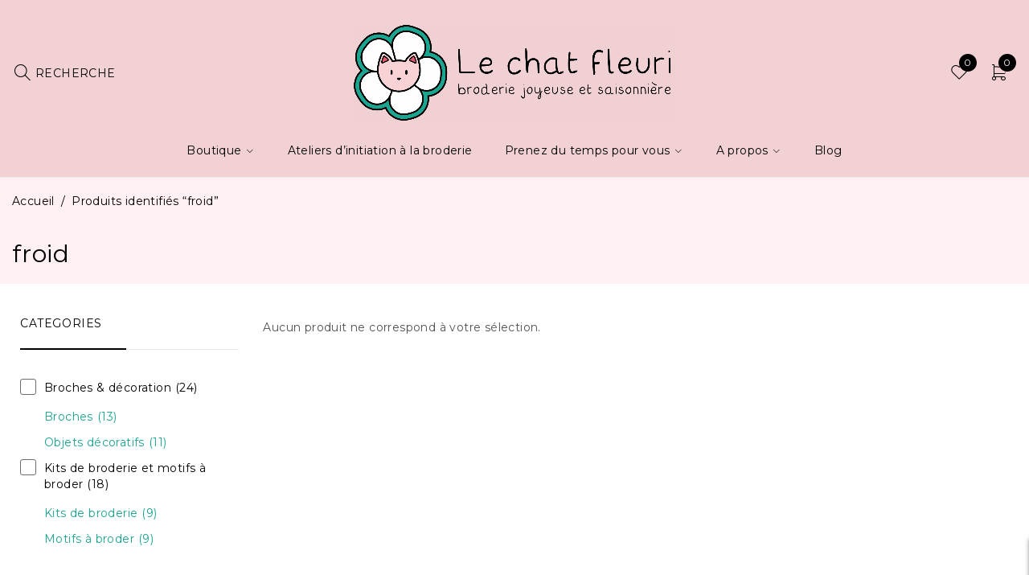

--- FILE ---
content_type: text/html; charset=UTF-8
request_url: https://lechatfleuri.fr/etiquette-produit/froid/
body_size: 19504
content:
<!DOCTYPE html>
<html lang="fr-FR">
<head>
	<meta charset="UTF-8" />

	<meta name="viewport" content="width=device-width, initial-scale=1.0, maximum-scale=1" />

	<link rel="profile" href="//gmpg.org/xfn/11" />
					<script>document.documentElement.className = document.documentElement.className + ' yes-js js_active js'</script>
			<meta name='robots' content='index, follow, max-image-preview:large, max-snippet:-1, max-video-preview:-1' />

	<!-- This site is optimized with the Yoast SEO plugin v25.8 - https://yoast.com/wordpress/plugins/seo/ -->
	<title>froid Archives - Le chat fleuri</title>
<link data-rocket-prefetch href="https://fonts.googleapis.com" rel="dns-prefetch">
<link data-rocket-prefetch href="https://www.googletagmanager.com" rel="dns-prefetch">
<link data-rocket-preload as="style" href="https://fonts.googleapis.com/css?family=Montserrat%3A400%2C600%2C700&#038;display=swap" rel="preload">
<link href="https://fonts.googleapis.com/css?family=Montserrat%3A400%2C600%2C700&#038;display=swap" media="print" onload="this.media=&#039;all&#039;" rel="stylesheet">
<noscript data-wpr-hosted-gf-parameters=""><link rel="stylesheet" href="https://fonts.googleapis.com/css?family=Montserrat%3A400%2C600%2C700&#038;display=swap"></noscript><link rel="preload" data-rocket-preload as="image" href="https://lechatfleuri.fr/wp-content/uploads/2025/09/LCF-nom-pour-site-internet-scaled.png" fetchpriority="high">
	<link rel="canonical" href="https://lechatfleuri.fr/etiquette-produit/froid/" />
	<meta property="og:locale" content="fr_FR" />
	<meta property="og:type" content="article" />
	<meta property="og:title" content="froid Archives - Le chat fleuri" />
	<meta property="og:url" content="https://lechatfleuri.fr/etiquette-produit/froid/" />
	<meta property="og:site_name" content="Le chat fleuri" />
	<meta property="og:image" content="https://lechatfleuri.fr/wp-content/uploads/2023/08/le-chat-fleuri-broderie-moderne-scaled-1.jpg" />
	<meta property="og:image:width" content="1708" />
	<meta property="og:image:height" content="2560" />
	<meta property="og:image:type" content="image/jpeg" />
	<meta name="twitter:card" content="summary_large_image" />
	<script type="application/ld+json" class="yoast-schema-graph">{"@context":"https://schema.org","@graph":[{"@type":"CollectionPage","@id":"https://lechatfleuri.fr/etiquette-produit/froid/","url":"https://lechatfleuri.fr/etiquette-produit/froid/","name":"froid Archives - Le chat fleuri","isPartOf":{"@id":"https://lechatfleuri.fr/#website"},"breadcrumb":{"@id":"https://lechatfleuri.fr/etiquette-produit/froid/#breadcrumb"},"inLanguage":"fr-FR"},{"@type":"BreadcrumbList","@id":"https://lechatfleuri.fr/etiquette-produit/froid/#breadcrumb","itemListElement":[{"@type":"ListItem","position":1,"name":"Home","item":"https://lechatfleuri.fr/"},{"@type":"ListItem","position":2,"name":"froid"}]},{"@type":"WebSite","@id":"https://lechatfleuri.fr/#website","url":"https://lechatfleuri.fr/","name":"Le chat fleuri","description":"Broderie joyeuse et saisonnière","publisher":{"@id":"https://lechatfleuri.fr/#organization"},"potentialAction":[{"@type":"SearchAction","target":{"@type":"EntryPoint","urlTemplate":"https://lechatfleuri.fr/?s={search_term_string}"},"query-input":{"@type":"PropertyValueSpecification","valueRequired":true,"valueName":"search_term_string"}}],"inLanguage":"fr-FR"},{"@type":"Organization","@id":"https://lechatfleuri.fr/#organization","name":"Le chat fleuri","url":"https://lechatfleuri.fr/","logo":{"@type":"ImageObject","inLanguage":"fr-FR","@id":"https://lechatfleuri.fr/#/schema/logo/image/","url":"https://lechatfleuri.fr/wp-content/uploads/2025/09/LCF-ecran.png","contentUrl":"https://lechatfleuri.fr/wp-content/uploads/2025/09/LCF-ecran.png","width":1176,"height":1200,"caption":"Le chat fleuri"},"image":{"@id":"https://lechatfleuri.fr/#/schema/logo/image/"},"sameAs":["https://www.facebook.com/le.chat.fleuri/","https://www.instagram.com/le.chat.fleuri/"]}]}</script>
	<!-- / Yoast SEO plugin. -->


<link rel='dns-prefetch' href='//www.googletagmanager.com' />
<link rel='dns-prefetch' href='//fonts.googleapis.com' />
<link href='https://fonts.gstatic.com' crossorigin rel='preconnect' />
<link rel="alternate" type="application/rss+xml" title="Le chat fleuri &raquo; Flux" href="https://lechatfleuri.fr/feed/" />
<link rel="alternate" type="application/rss+xml" title="Le chat fleuri &raquo; Flux des commentaires" href="https://lechatfleuri.fr/comments/feed/" />
<link rel="alternate" type="application/rss+xml" title="Flux pour Le chat fleuri &raquo; froid Étiquette" href="https://lechatfleuri.fr/etiquette-produit/froid/feed/" />
<style id='wp-img-auto-sizes-contain-inline-css' type='text/css'>
img:is([sizes=auto i],[sizes^="auto," i]){contain-intrinsic-size:3000px 1500px}
/*# sourceURL=wp-img-auto-sizes-contain-inline-css */
</style>
<style id='wp-emoji-styles-inline-css' type='text/css'>

	img.wp-smiley, img.emoji {
		display: inline !important;
		border: none !important;
		box-shadow: none !important;
		height: 1em !important;
		width: 1em !important;
		margin: 0 0.07em !important;
		vertical-align: -0.1em !important;
		background: none !important;
		padding: 0 !important;
	}
/*# sourceURL=wp-emoji-styles-inline-css */
</style>
<link rel='stylesheet' id='wp-block-library-css' href='https://lechatfleuri.fr/wp-includes/css/dist/block-library/style.min.css?ver=6.9' type='text/css' media='all' />
<link rel='stylesheet' id='wc-blocks-style-css' href='https://lechatfleuri.fr/wp-content/plugins/woocommerce/assets/client/blocks/wc-blocks.css?ver=wc-10.4.3' type='text/css' media='all' />
<style id='global-styles-inline-css' type='text/css'>
:root{--wp--preset--aspect-ratio--square: 1;--wp--preset--aspect-ratio--4-3: 4/3;--wp--preset--aspect-ratio--3-4: 3/4;--wp--preset--aspect-ratio--3-2: 3/2;--wp--preset--aspect-ratio--2-3: 2/3;--wp--preset--aspect-ratio--16-9: 16/9;--wp--preset--aspect-ratio--9-16: 9/16;--wp--preset--color--black: #000000;--wp--preset--color--cyan-bluish-gray: #abb8c3;--wp--preset--color--white: #ffffff;--wp--preset--color--pale-pink: #f78da7;--wp--preset--color--vivid-red: #cf2e2e;--wp--preset--color--luminous-vivid-orange: #ff6900;--wp--preset--color--luminous-vivid-amber: #fcb900;--wp--preset--color--light-green-cyan: #7bdcb5;--wp--preset--color--vivid-green-cyan: #00d084;--wp--preset--color--pale-cyan-blue: #8ed1fc;--wp--preset--color--vivid-cyan-blue: #0693e3;--wp--preset--color--vivid-purple: #9b51e0;--wp--preset--gradient--vivid-cyan-blue-to-vivid-purple: linear-gradient(135deg,rgb(6,147,227) 0%,rgb(155,81,224) 100%);--wp--preset--gradient--light-green-cyan-to-vivid-green-cyan: linear-gradient(135deg,rgb(122,220,180) 0%,rgb(0,208,130) 100%);--wp--preset--gradient--luminous-vivid-amber-to-luminous-vivid-orange: linear-gradient(135deg,rgb(252,185,0) 0%,rgb(255,105,0) 100%);--wp--preset--gradient--luminous-vivid-orange-to-vivid-red: linear-gradient(135deg,rgb(255,105,0) 0%,rgb(207,46,46) 100%);--wp--preset--gradient--very-light-gray-to-cyan-bluish-gray: linear-gradient(135deg,rgb(238,238,238) 0%,rgb(169,184,195) 100%);--wp--preset--gradient--cool-to-warm-spectrum: linear-gradient(135deg,rgb(74,234,220) 0%,rgb(151,120,209) 20%,rgb(207,42,186) 40%,rgb(238,44,130) 60%,rgb(251,105,98) 80%,rgb(254,248,76) 100%);--wp--preset--gradient--blush-light-purple: linear-gradient(135deg,rgb(255,206,236) 0%,rgb(152,150,240) 100%);--wp--preset--gradient--blush-bordeaux: linear-gradient(135deg,rgb(254,205,165) 0%,rgb(254,45,45) 50%,rgb(107,0,62) 100%);--wp--preset--gradient--luminous-dusk: linear-gradient(135deg,rgb(255,203,112) 0%,rgb(199,81,192) 50%,rgb(65,88,208) 100%);--wp--preset--gradient--pale-ocean: linear-gradient(135deg,rgb(255,245,203) 0%,rgb(182,227,212) 50%,rgb(51,167,181) 100%);--wp--preset--gradient--electric-grass: linear-gradient(135deg,rgb(202,248,128) 0%,rgb(113,206,126) 100%);--wp--preset--gradient--midnight: linear-gradient(135deg,rgb(2,3,129) 0%,rgb(40,116,252) 100%);--wp--preset--font-size--small: 13px;--wp--preset--font-size--medium: 20px;--wp--preset--font-size--large: 36px;--wp--preset--font-size--x-large: 42px;--wp--preset--spacing--20: 0.44rem;--wp--preset--spacing--30: 0.67rem;--wp--preset--spacing--40: 1rem;--wp--preset--spacing--50: 1.5rem;--wp--preset--spacing--60: 2.25rem;--wp--preset--spacing--70: 3.38rem;--wp--preset--spacing--80: 5.06rem;--wp--preset--shadow--natural: 6px 6px 9px rgba(0, 0, 0, 0.2);--wp--preset--shadow--deep: 12px 12px 50px rgba(0, 0, 0, 0.4);--wp--preset--shadow--sharp: 6px 6px 0px rgba(0, 0, 0, 0.2);--wp--preset--shadow--outlined: 6px 6px 0px -3px rgb(255, 255, 255), 6px 6px rgb(0, 0, 0);--wp--preset--shadow--crisp: 6px 6px 0px rgb(0, 0, 0);}:where(.is-layout-flex){gap: 0.5em;}:where(.is-layout-grid){gap: 0.5em;}body .is-layout-flex{display: flex;}.is-layout-flex{flex-wrap: wrap;align-items: center;}.is-layout-flex > :is(*, div){margin: 0;}body .is-layout-grid{display: grid;}.is-layout-grid > :is(*, div){margin: 0;}:where(.wp-block-columns.is-layout-flex){gap: 2em;}:where(.wp-block-columns.is-layout-grid){gap: 2em;}:where(.wp-block-post-template.is-layout-flex){gap: 1.25em;}:where(.wp-block-post-template.is-layout-grid){gap: 1.25em;}.has-black-color{color: var(--wp--preset--color--black) !important;}.has-cyan-bluish-gray-color{color: var(--wp--preset--color--cyan-bluish-gray) !important;}.has-white-color{color: var(--wp--preset--color--white) !important;}.has-pale-pink-color{color: var(--wp--preset--color--pale-pink) !important;}.has-vivid-red-color{color: var(--wp--preset--color--vivid-red) !important;}.has-luminous-vivid-orange-color{color: var(--wp--preset--color--luminous-vivid-orange) !important;}.has-luminous-vivid-amber-color{color: var(--wp--preset--color--luminous-vivid-amber) !important;}.has-light-green-cyan-color{color: var(--wp--preset--color--light-green-cyan) !important;}.has-vivid-green-cyan-color{color: var(--wp--preset--color--vivid-green-cyan) !important;}.has-pale-cyan-blue-color{color: var(--wp--preset--color--pale-cyan-blue) !important;}.has-vivid-cyan-blue-color{color: var(--wp--preset--color--vivid-cyan-blue) !important;}.has-vivid-purple-color{color: var(--wp--preset--color--vivid-purple) !important;}.has-black-background-color{background-color: var(--wp--preset--color--black) !important;}.has-cyan-bluish-gray-background-color{background-color: var(--wp--preset--color--cyan-bluish-gray) !important;}.has-white-background-color{background-color: var(--wp--preset--color--white) !important;}.has-pale-pink-background-color{background-color: var(--wp--preset--color--pale-pink) !important;}.has-vivid-red-background-color{background-color: var(--wp--preset--color--vivid-red) !important;}.has-luminous-vivid-orange-background-color{background-color: var(--wp--preset--color--luminous-vivid-orange) !important;}.has-luminous-vivid-amber-background-color{background-color: var(--wp--preset--color--luminous-vivid-amber) !important;}.has-light-green-cyan-background-color{background-color: var(--wp--preset--color--light-green-cyan) !important;}.has-vivid-green-cyan-background-color{background-color: var(--wp--preset--color--vivid-green-cyan) !important;}.has-pale-cyan-blue-background-color{background-color: var(--wp--preset--color--pale-cyan-blue) !important;}.has-vivid-cyan-blue-background-color{background-color: var(--wp--preset--color--vivid-cyan-blue) !important;}.has-vivid-purple-background-color{background-color: var(--wp--preset--color--vivid-purple) !important;}.has-black-border-color{border-color: var(--wp--preset--color--black) !important;}.has-cyan-bluish-gray-border-color{border-color: var(--wp--preset--color--cyan-bluish-gray) !important;}.has-white-border-color{border-color: var(--wp--preset--color--white) !important;}.has-pale-pink-border-color{border-color: var(--wp--preset--color--pale-pink) !important;}.has-vivid-red-border-color{border-color: var(--wp--preset--color--vivid-red) !important;}.has-luminous-vivid-orange-border-color{border-color: var(--wp--preset--color--luminous-vivid-orange) !important;}.has-luminous-vivid-amber-border-color{border-color: var(--wp--preset--color--luminous-vivid-amber) !important;}.has-light-green-cyan-border-color{border-color: var(--wp--preset--color--light-green-cyan) !important;}.has-vivid-green-cyan-border-color{border-color: var(--wp--preset--color--vivid-green-cyan) !important;}.has-pale-cyan-blue-border-color{border-color: var(--wp--preset--color--pale-cyan-blue) !important;}.has-vivid-cyan-blue-border-color{border-color: var(--wp--preset--color--vivid-cyan-blue) !important;}.has-vivid-purple-border-color{border-color: var(--wp--preset--color--vivid-purple) !important;}.has-vivid-cyan-blue-to-vivid-purple-gradient-background{background: var(--wp--preset--gradient--vivid-cyan-blue-to-vivid-purple) !important;}.has-light-green-cyan-to-vivid-green-cyan-gradient-background{background: var(--wp--preset--gradient--light-green-cyan-to-vivid-green-cyan) !important;}.has-luminous-vivid-amber-to-luminous-vivid-orange-gradient-background{background: var(--wp--preset--gradient--luminous-vivid-amber-to-luminous-vivid-orange) !important;}.has-luminous-vivid-orange-to-vivid-red-gradient-background{background: var(--wp--preset--gradient--luminous-vivid-orange-to-vivid-red) !important;}.has-very-light-gray-to-cyan-bluish-gray-gradient-background{background: var(--wp--preset--gradient--very-light-gray-to-cyan-bluish-gray) !important;}.has-cool-to-warm-spectrum-gradient-background{background: var(--wp--preset--gradient--cool-to-warm-spectrum) !important;}.has-blush-light-purple-gradient-background{background: var(--wp--preset--gradient--blush-light-purple) !important;}.has-blush-bordeaux-gradient-background{background: var(--wp--preset--gradient--blush-bordeaux) !important;}.has-luminous-dusk-gradient-background{background: var(--wp--preset--gradient--luminous-dusk) !important;}.has-pale-ocean-gradient-background{background: var(--wp--preset--gradient--pale-ocean) !important;}.has-electric-grass-gradient-background{background: var(--wp--preset--gradient--electric-grass) !important;}.has-midnight-gradient-background{background: var(--wp--preset--gradient--midnight) !important;}.has-small-font-size{font-size: var(--wp--preset--font-size--small) !important;}.has-medium-font-size{font-size: var(--wp--preset--font-size--medium) !important;}.has-large-font-size{font-size: var(--wp--preset--font-size--large) !important;}.has-x-large-font-size{font-size: var(--wp--preset--font-size--x-large) !important;}
/*# sourceURL=global-styles-inline-css */
</style>

<style id='classic-theme-styles-inline-css' type='text/css'>
/*! This file is auto-generated */
.wp-block-button__link{color:#fff;background-color:#32373c;border-radius:9999px;box-shadow:none;text-decoration:none;padding:calc(.667em + 2px) calc(1.333em + 2px);font-size:1.125em}.wp-block-file__button{background:#32373c;color:#fff;text-decoration:none}
/*# sourceURL=/wp-includes/css/classic-themes.min.css */
</style>
<link rel='stylesheet' id='ts-style-css' href='https://lechatfleuri.fr/wp-content/plugins/themesky/css/themesky.css?ver=1.0.0' type='text/css' media='all' />
<link rel='stylesheet' id='swiper-css' href='https://lechatfleuri.fr/wp-content/plugins/themesky/css/swiper-bundle.min.css?ver=1.0.0' type='text/css' media='all' />
<link rel='stylesheet' id='woocommerce-layout-css' href='https://lechatfleuri.fr/wp-content/plugins/woocommerce/assets/css/woocommerce-layout.css?ver=10.4.3' type='text/css' media='all' />
<link rel='stylesheet' id='woocommerce-smallscreen-css' href='https://lechatfleuri.fr/wp-content/plugins/woocommerce/assets/css/woocommerce-smallscreen.css?ver=10.4.3' type='text/css' media='only screen and (max-width: 768px)' />
<link rel='stylesheet' id='woocommerce-general-css' href='https://lechatfleuri.fr/wp-content/plugins/woocommerce/assets/css/woocommerce.css?ver=10.4.3' type='text/css' media='all' />
<style id='woocommerce-inline-inline-css' type='text/css'>
.woocommerce form .form-row .required { visibility: visible; }
/*# sourceURL=woocommerce-inline-inline-css */
</style>
<link rel='stylesheet' id='jquery-selectBox-css' href='https://lechatfleuri.fr/wp-content/plugins/yith-woocommerce-wishlist/assets/css/jquery.selectBox.css?ver=1.2.0' type='text/css' media='all' />
<link rel='stylesheet' id='woocommerce_prettyPhoto_css-css' href='//lechatfleuri.fr/wp-content/plugins/woocommerce/assets/css/prettyPhoto.css?ver=3.1.6' type='text/css' media='all' />
<link rel='stylesheet' id='yith-wcwl-main-css' href='https://lechatfleuri.fr/wp-content/plugins/yith-woocommerce-wishlist/assets/css/style.css?ver=4.2.0' type='text/css' media='all' />
<style id='yith-wcwl-main-inline-css' type='text/css'>
 :root { --rounded-corners-radius: 16px; --add-to-cart-rounded-corners-radius: 16px; --color-headers-background: #F4F4F4; --feedback-duration: 3s } 
 :root { --rounded-corners-radius: 16px; --add-to-cart-rounded-corners-radius: 16px; --color-headers-background: #F4F4F4; --feedback-duration: 3s } 
/*# sourceURL=yith-wcwl-main-inline-css */
</style>
<link rel='stylesheet' id='font-awesome-5-css' href='https://lechatfleuri.fr/wp-content/themes/jaroti/css/fontawesome.min.css?ver=1.0.4' type='text/css' media='all' />
<link rel='stylesheet' id='jaroti-reset-css' href='https://lechatfleuri.fr/wp-content/themes/jaroti/css/reset.css?ver=1.0.4' type='text/css' media='all' />
<link rel='stylesheet' id='jaroti-style-css' href='https://lechatfleuri.fr/wp-content/themes/jaroti/style.css?ver=1.0.4' type='text/css' media='all' />
<link rel='stylesheet' id='jaroti-child-style-css' href='https://lechatfleuri.fr/wp-content/themes/jaroti-child/style.css?ver=6.9' type='text/css' media='all' />
<noscript></noscript><link rel='stylesheet' id='font-tabler-icons-css' href='https://lechatfleuri.fr/wp-content/themes/jaroti/css/tabler-icons.min.css?ver=1.0.4' type='text/css' media='all' />
<link rel='stylesheet' id='jaroti-responsive-css' href='https://lechatfleuri.fr/wp-content/themes/jaroti/css/responsive.css?ver=1.0.4' type='text/css' media='all' />
<link rel='stylesheet' id='jaroti-dynamic-css-css' href='https://lechatfleuri.fr/wp-content/uploads/jarotichild.css?ver=1756741430' type='text/css' media='all' />
<style id='jaroti-dynamic-css-inline-css' type='text/css'>
header .logo-wrapper {
    max-height: none;
}

@media only screen and (min-width: 768px){
    header .logo img:not(.sticky-logo) {
        width: 22vw;
        min-width: 400px;
    }
}

body.layout-fullwidth .breadcrumb-title-wrapper .breadcrumb-content {
    padding-bottom: 19px;    
}

.woocommerce .product .product-label .featured {
    display: none!important;
}				

.woocommerce .cart-collaterals .cart_totals .checkout-button {
    margin-bottom: 1rem;
}				

.ts-header .header-top .header-store-notice {
    max-width: 100%;
}

.woocommerce ul#shipping_method li label bdi {
    font-weight: bold;
}

.woocommerce-cart .cart-collaterals .cart_totals table td {
    padding-left: 10px !important;
}

@media only screen and (min-width: 1279px) {
    .layout-fullwidth.woocommerce-cart .woocommerce .cart-collaterals {
        width: 475px;
    }
    
    .woocommerce-cart .cart-collaterals .cart_totals table td {
        font-size:  13px;
    }
}
/*# sourceURL=jaroti-dynamic-css-inline-css */
</style>
<script type="text/template" id="tmpl-variation-template">
	<div class="woocommerce-variation-description">{{{ data.variation.variation_description }}}</div>
	<div class="woocommerce-variation-price">{{{ data.variation.price_html }}}</div>
	<div class="woocommerce-variation-availability">{{{ data.variation.availability_html }}}</div>
</script>
<script type="text/template" id="tmpl-unavailable-variation-template">
	<p role="alert">Désolé, ce produit n&rsquo;est pas disponible. Veuillez choisir une combinaison différente.</p>
</script>
<script type="text/javascript" src="https://lechatfleuri.fr/wp-includes/js/jquery/jquery.min.js?ver=3.7.1" id="jquery-core-js"></script>
<script type="text/javascript" src="https://lechatfleuri.fr/wp-includes/js/jquery/jquery-migrate.min.js?ver=3.4.1" id="jquery-migrate-js"></script>
<script type="text/javascript" src="https://lechatfleuri.fr/wp-content/plugins/woocommerce/assets/js/jquery-blockui/jquery.blockUI.min.js?ver=2.7.0-wc.10.4.3" id="wc-jquery-blockui-js" defer="defer" data-wp-strategy="defer"></script>
<script type="text/javascript" id="wc-add-to-cart-js-extra">
/* <![CDATA[ */
var wc_add_to_cart_params = {"ajax_url":"/wp-admin/admin-ajax.php","wc_ajax_url":"/?wc-ajax=%%endpoint%%","i18n_view_cart":"Voir le panier","cart_url":"https://lechatfleuri.fr/panier/","is_cart":"","cart_redirect_after_add":"no"};
//# sourceURL=wc-add-to-cart-js-extra
/* ]]> */
</script>
<script type="text/javascript" src="https://lechatfleuri.fr/wp-content/plugins/woocommerce/assets/js/frontend/add-to-cart.min.js?ver=10.4.3" id="wc-add-to-cart-js" defer="defer" data-wp-strategy="defer"></script>
<script type="text/javascript" src="https://lechatfleuri.fr/wp-content/plugins/woocommerce/assets/js/js-cookie/js.cookie.min.js?ver=2.1.4-wc.10.4.3" id="wc-js-cookie-js" defer="defer" data-wp-strategy="defer"></script>
<script type="text/javascript" id="woocommerce-js-extra">
/* <![CDATA[ */
var woocommerce_params = {"ajax_url":"/wp-admin/admin-ajax.php","wc_ajax_url":"/?wc-ajax=%%endpoint%%","i18n_password_show":"Afficher le mot de passe","i18n_password_hide":"Masquer le mot de passe"};
//# sourceURL=woocommerce-js-extra
/* ]]> */
</script>
<script type="text/javascript" src="https://lechatfleuri.fr/wp-content/plugins/woocommerce/assets/js/frontend/woocommerce.min.js?ver=10.4.3" id="woocommerce-js" defer="defer" data-wp-strategy="defer"></script>
<script type="text/javascript" id="WCPAY_ASSETS-js-extra">
/* <![CDATA[ */
var wcpayAssets = {"url":"https://lechatfleuri.fr/wp-content/plugins/woocommerce-payments/dist/"};
//# sourceURL=WCPAY_ASSETS-js-extra
/* ]]> */
</script>

<!-- Extrait de code de la balise Google (gtag.js) ajouté par Site Kit -->
<!-- Extrait Google Analytics ajouté par Site Kit -->
<script type="text/javascript" src="https://www.googletagmanager.com/gtag/js?id=GT-T5MMG2M" id="google_gtagjs-js" async></script>
<script type="text/javascript" id="google_gtagjs-js-after">
/* <![CDATA[ */
window.dataLayer = window.dataLayer || [];function gtag(){dataLayer.push(arguments);}
gtag("set","linker",{"domains":["lechatfleuri.fr"]});
gtag("js", new Date());
gtag("set", "developer_id.dZTNiMT", true);
gtag("config", "GT-T5MMG2M");
//# sourceURL=google_gtagjs-js-after
/* ]]> */
</script>
<script type="text/javascript" id="wc-cart-fragments-js-extra">
/* <![CDATA[ */
var wc_cart_fragments_params = {"ajax_url":"/wp-admin/admin-ajax.php","wc_ajax_url":"/?wc-ajax=%%endpoint%%","cart_hash_key":"wc_cart_hash_f83f3dc6c5569edf069309588ae6e9ed","fragment_name":"wc_fragments_f83f3dc6c5569edf069309588ae6e9ed","request_timeout":"5000"};
//# sourceURL=wc-cart-fragments-js-extra
/* ]]> */
</script>
<script type="text/javascript" src="https://lechatfleuri.fr/wp-content/plugins/woocommerce/assets/js/frontend/cart-fragments.min.js?ver=10.4.3" id="wc-cart-fragments-js" defer="defer" data-wp-strategy="defer"></script>
<script type="text/javascript" src="https://lechatfleuri.fr/wp-content/plugins/woocommerce/assets/js/flexslider/jquery.flexslider.min.js?ver=2.7.2-wc.10.4.3" id="wc-flexslider-js" defer="defer" data-wp-strategy="defer"></script>
<script type="text/javascript" src="https://lechatfleuri.fr/wp-includes/js/underscore.min.js?ver=1.13.7" id="underscore-js"></script>
<script type="text/javascript" id="wp-util-js-extra">
/* <![CDATA[ */
var _wpUtilSettings = {"ajax":{"url":"/wp-admin/admin-ajax.php"}};
//# sourceURL=wp-util-js-extra
/* ]]> */
</script>
<script type="text/javascript" src="https://lechatfleuri.fr/wp-includes/js/wp-util.min.js?ver=6.9" id="wp-util-js"></script>
<script type="text/javascript" id="wc-add-to-cart-variation-js-extra">
/* <![CDATA[ */
var wc_add_to_cart_variation_params = {"wc_ajax_url":"/?wc-ajax=%%endpoint%%","i18n_no_matching_variations_text":"D\u00e9sol\u00e9, aucun produit ne r\u00e9pond \u00e0 vos crit\u00e8res. Veuillez choisir une combinaison diff\u00e9rente.","i18n_make_a_selection_text":"Veuillez s\u00e9lectionner des options du produit avant de l\u2019ajouter \u00e0 votre panier.","i18n_unavailable_text":"D\u00e9sol\u00e9, ce produit n\u2019est pas disponible. Veuillez choisir une combinaison diff\u00e9rente.","i18n_reset_alert_text":"Votre s\u00e9lection a \u00e9t\u00e9 r\u00e9initialis\u00e9e. Veuillez s\u00e9lectionner des options du produit avant de l\u2019ajouter \u00e0 votre panier."};
//# sourceURL=wc-add-to-cart-variation-js-extra
/* ]]> */
</script>
<script type="text/javascript" src="https://lechatfleuri.fr/wp-content/plugins/woocommerce/assets/js/frontend/add-to-cart-variation.min.js?ver=10.4.3" id="wc-add-to-cart-variation-js" defer="defer" data-wp-strategy="defer"></script>
<script type="text/javascript" src="https://lechatfleuri.fr/wp-content/plugins/woocommerce/assets/js/zoom/jquery.zoom.min.js?ver=1.7.21-wc.10.4.3" id="wc-zoom-js" defer="defer" data-wp-strategy="defer"></script>
<link rel="https://api.w.org/" href="https://lechatfleuri.fr/wp-json/" /><link rel="alternate" title="JSON" type="application/json" href="https://lechatfleuri.fr/wp-json/wp/v2/product_tag/91" /><link rel="EditURI" type="application/rsd+xml" title="RSD" href="https://lechatfleuri.fr/xmlrpc.php?rsd" />
<meta name="generator" content="WordPress 6.9" />
<meta name="generator" content="WooCommerce 10.4.3" />
<meta name="generator" content="Redux 4.5.10" /><meta name="generator" content="Site Kit by Google 1.170.0" />	<noscript><style>.woocommerce-product-gallery{ opacity: 1 !important; }</style></noscript>
	<meta name="generator" content="Elementor 3.17.3; features: e_dom_optimization, e_optimized_assets_loading, e_optimized_css_loading, additional_custom_breakpoints, block_editor_assets_optimize, e_image_loading_optimization; settings: css_print_method-external, google_font-enabled, font_display-swap">
<meta name="generator" content="Powered by Slider Revolution 6.6.14 - responsive, Mobile-Friendly Slider Plugin for WordPress with comfortable drag and drop interface." />
<link rel="icon" href="https://lechatfleuri.fr/wp-content/uploads/2025/09/cropped-LCF-ecran-32x32.png" sizes="32x32" />
<link rel="icon" href="https://lechatfleuri.fr/wp-content/uploads/2025/09/cropped-LCF-ecran-192x192.png" sizes="192x192" />
<link rel="apple-touch-icon" href="https://lechatfleuri.fr/wp-content/uploads/2025/09/cropped-LCF-ecran-180x180.png" />
<meta name="msapplication-TileImage" content="https://lechatfleuri.fr/wp-content/uploads/2025/09/cropped-LCF-ecran-270x270.png" />
<script>function setREVStartSize(e){
			//window.requestAnimationFrame(function() {
				window.RSIW = window.RSIW===undefined ? window.innerWidth : window.RSIW;
				window.RSIH = window.RSIH===undefined ? window.innerHeight : window.RSIH;
				try {
					var pw = document.getElementById(e.c).parentNode.offsetWidth,
						newh;
					pw = pw===0 || isNaN(pw) || (e.l=="fullwidth" || e.layout=="fullwidth") ? window.RSIW : pw;
					e.tabw = e.tabw===undefined ? 0 : parseInt(e.tabw);
					e.thumbw = e.thumbw===undefined ? 0 : parseInt(e.thumbw);
					e.tabh = e.tabh===undefined ? 0 : parseInt(e.tabh);
					e.thumbh = e.thumbh===undefined ? 0 : parseInt(e.thumbh);
					e.tabhide = e.tabhide===undefined ? 0 : parseInt(e.tabhide);
					e.thumbhide = e.thumbhide===undefined ? 0 : parseInt(e.thumbhide);
					e.mh = e.mh===undefined || e.mh=="" || e.mh==="auto" ? 0 : parseInt(e.mh,0);
					if(e.layout==="fullscreen" || e.l==="fullscreen")
						newh = Math.max(e.mh,window.RSIH);
					else{
						e.gw = Array.isArray(e.gw) ? e.gw : [e.gw];
						for (var i in e.rl) if (e.gw[i]===undefined || e.gw[i]===0) e.gw[i] = e.gw[i-1];
						e.gh = e.el===undefined || e.el==="" || (Array.isArray(e.el) && e.el.length==0)? e.gh : e.el;
						e.gh = Array.isArray(e.gh) ? e.gh : [e.gh];
						for (var i in e.rl) if (e.gh[i]===undefined || e.gh[i]===0) e.gh[i] = e.gh[i-1];
											
						var nl = new Array(e.rl.length),
							ix = 0,
							sl;
						e.tabw = e.tabhide>=pw ? 0 : e.tabw;
						e.thumbw = e.thumbhide>=pw ? 0 : e.thumbw;
						e.tabh = e.tabhide>=pw ? 0 : e.tabh;
						e.thumbh = e.thumbhide>=pw ? 0 : e.thumbh;
						for (var i in e.rl) nl[i] = e.rl[i]<window.RSIW ? 0 : e.rl[i];
						sl = nl[0];
						for (var i in nl) if (sl>nl[i] && nl[i]>0) { sl = nl[i]; ix=i;}
						var m = pw>(e.gw[ix]+e.tabw+e.thumbw) ? 1 : (pw-(e.tabw+e.thumbw)) / (e.gw[ix]);
						newh =  (e.gh[ix] * m) + (e.tabh + e.thumbh);
					}
					var el = document.getElementById(e.c);
					if (el!==null && el) el.style.height = newh+"px";
					el = document.getElementById(e.c+"_wrapper");
					if (el!==null && el) {
						el.style.height = newh+"px";
						el.style.display = "block";
					}
				} catch(e){
					console.log("Failure at Presize of Slider:" + e)
				}
			//});
		  };</script>
<link rel='stylesheet' id='elementor-frontend-css' href='https://lechatfleuri.fr/wp-content/uploads/elementor/css/custom-frontend-lite.min.css?ver=1708357582' type='text/css' media='all' />
<link rel='stylesheet' id='elementor-post-7996-css' href='https://lechatfleuri.fr/wp-content/uploads/elementor/css/post-7996.css?ver=1737480480' type='text/css' media='all' />
<link rel='stylesheet' id='elementor-post-8328-css' href='https://lechatfleuri.fr/wp-content/uploads/elementor/css/post-8328.css?ver=1715677889' type='text/css' media='all' />
<link rel='stylesheet' id='elementor-post-5443-css' href='https://lechatfleuri.fr/wp-content/uploads/elementor/css/post-5443.css?ver=1768736249' type='text/css' media='all' />
<link rel='stylesheet' id='elementor-icons-css' href='https://lechatfleuri.fr/wp-content/plugins/elementor/assets/lib/eicons/css/elementor-icons.min.css?ver=5.23.0' type='text/css' media='all' />
<link rel='stylesheet' id='elementor-post-7722-css' href='https://lechatfleuri.fr/wp-content/uploads/elementor/css/post-7722.css?ver=1708357582' type='text/css' media='all' />
<link rel='stylesheet' id='elementor-global-css' href='https://lechatfleuri.fr/wp-content/uploads/elementor/css/global.css?ver=1708357582' type='text/css' media='all' />
<link rel='stylesheet' id='rs-plugin-settings-css' href='https://lechatfleuri.fr/wp-content/plugins/revslider/public/assets/css/rs6.css?ver=6.6.14' type='text/css' media='all' />
<style id='rs-plugin-settings-inline-css' type='text/css'>
#rs-demo-id {}
/*# sourceURL=rs-plugin-settings-inline-css */
</style>
<meta name="generator" content="WP Rocket 3.20.3" data-wpr-features="wpr_preconnect_external_domains wpr_oci wpr_preload_links wpr_desktop" /></head>
<body class="archive tax-product_tag term-froid term-91 wp-theme-jaroti wp-child-theme-jaroti-child theme-jaroti woocommerce woocommerce-page woocommerce-no-js layout-fullwidth header-v1 product-label-rectangle product-hover-vertical-style-2 infinity-scroll ts_desktop elementor-default elementor-kit-7722">

<div  id="page" class="hfeed site">

				
		<!-- Page Slider -->
				
		
<header  class="ts-header has-sticky hidden-currency hidden-language">
	<div  class="header-container">
		<div class="header-template">
		
						
			<div class="header-sticky">
				<div class="header-middle">
					<div  class="container">
						
						<div class="header-left">
						
															<div class="my-wishlist-wrapper visible-phone">	<a title="Liste d&#039;envie" href="https://lechatfleuri.fr/?page_id=14" class="tini-wishlist">
		<span class="count-number">0</span>
	</a>
	</div>
														
							<div class="icon-menu-sticky-header hidden-phone">
								<span class="icon"></span>
							</div>
							
														<div class="search-button search-icon">
								<span class="icon"><span>Recherche</span></span>
							</div>
							
													</div>
						
						<div class="logo-wrapper logo-center">		<div class="logo">
			<a href="https://lechatfleuri.fr/">
							<img fetchpriority="high" src="https://lechatfleuri.fr/wp-content/uploads/2025/09/LCF-nom-pour-site-internet-scaled.png" alt="Le chat fleuri - Broderie joyeuse et saisonnière " title="Le chat fleuri - Broderie joyeuse et saisonnière " class="normal-logo" />
						
							<img src="https://lechatfleuri.fr/wp-content/uploads/2025/09/LCF-nom-pour-site-internet-scaled.png" alt="Le chat fleuri - Broderie joyeuse et saisonnière " title="Le chat fleuri - Broderie joyeuse et saisonnière " class="mobile-logo" />
						
							<img src="https://lechatfleuri.fr/wp-content/uploads/2025/09/LCF-nom-pour-site-internet-scaled.png" alt="Le chat fleuri - Broderie joyeuse et saisonnière " title="Le chat fleuri - Broderie joyeuse et saisonnière " class="sticky-logo" />
			
						</a>
		</div>
		</div>
						
						<div class="header-right">
							
														
							<div class="ts-mobile-icon-toggle visible-phone">
								<span class="icon"></span>
							</div>
							
														
															<div class="my-wishlist-wrapper hidden-phone">	<a title="Liste d&#039;envie" href="https://lechatfleuri.fr/?page_id=14" class="tini-wishlist">
		<span class="count-number">0</span>
	</a>
	</div>
														
														<div class="shopping-cart-wrapper">
											<div class="ts-tiny-cart-wrapper">
								<div class="cart-icon">
					<a class="cart-control" href="https://lechatfleuri.fr/panier/" title="Voir votre panier">
						<span class="ic-cart"></span>
						<span class="cart-number">0</span>
						<span class="cart-total"><span class="woocommerce-Price-amount amount"><bdi>0,00&nbsp;<span class="woocommerce-Price-currencySymbol">&euro;</span></bdi></span></span>
					</a>
				</div>
								
								<div class="cart-dropdown-form dropdown-container woocommerce">
					<div class="form-content">
													<label><svg width="150" height="150" viewBox="0 0 150 150" fill="none" xmlns="http://www.w3.org/2000/svg">
							<path d="M150 0H0V150H150V0Z" fill="white"/>
							<path d="M34.5824 74.3272L33.4081 68.3582C32.1926 62.179 36.9225 56.428 43.2201 56.428H131.802C138.025 56.428 142.737 62.0523 141.647 68.1798L130.534 130.633C129.685 135.406 125.536 138.882 120.689 138.882H56.6221C51.9655 138.882 47.9253 135.668 46.8782 131.13L45.1458 123.623" stroke="#808080" stroke-width="3" stroke-linecap="round"/>
							<path d="M83.5444 17.835C84.4678 16.4594 84.1013 14.5956 82.7257 13.6721C81.35 12.7486 79.4862 13.1152 78.5628 14.4908L47.3503 60.9858C46.4268 62.3614 46.7934 64.2252 48.169 65.1487C49.5446 66.0721 51.4084 65.7056 52.3319 64.33L83.5444 17.835Z" fill="#808080"/>
							<path d="M122.755 64.0173C124.189 64.8469 126.024 64.3569 126.854 62.9227C127.683 61.4885 127.193 59.6533 125.759 58.8237L87.6729 36.7911C86.2387 35.9614 84.4035 36.4515 83.5739 37.8857C82.7442 39.3198 83.2343 41.155 84.6684 41.9847L122.755 64.0173Z" fill="#808080"/>
							<path d="M34.9955 126.991C49.3524 126.991 60.991 115.352 60.991 100.995C60.991 86.6386 49.3524 75 34.9955 75C20.6386 75 9 86.6386 9 100.995C9 115.352 20.6386 126.991 34.9955 126.991Z" stroke="#808080" stroke-width="2" stroke-linejoin="round" stroke-dasharray="5 5"/>
							<path d="M30.7 100.2C30.7 99.3867 30.78 98.64 30.94 97.96C31.1 97.2667 31.3333 96.6734 31.64 96.18C31.9467 95.6734 32.3133 95.2867 32.74 95.02C33.18 94.74 33.6667 94.6 34.2 94.6C34.7467 94.6 35.2333 94.74 35.66 95.02C36.0867 95.2867 36.4533 95.6734 36.76 96.18C37.0667 96.6734 37.3 97.2667 37.46 97.96C37.62 98.64 37.7 99.3867 37.7 100.2C37.7 101.013 37.62 101.767 37.46 102.46C37.3 103.14 37.0667 103.733 36.76 104.24C36.4533 104.733 36.0867 105.12 35.66 105.4C35.2333 105.667 34.7467 105.8 34.2 105.8C33.6667 105.8 33.18 105.667 32.74 105.4C32.3133 105.12 31.9467 104.733 31.64 104.24C31.3333 103.733 31.1 103.14 30.94 102.46C30.78 101.767 30.7 101.013 30.7 100.2ZM29 100.2C29 101.6 29.22 102.84 29.66 103.92C30.1 105 30.7067 105.853 31.48 106.48C32.2667 107.093 33.1733 107.4 34.2 107.4C35.2267 107.4 36.1267 107.093 36.9 106.48C37.6867 105.853 38.3 105 38.74 103.92C39.18 102.84 39.4 101.6 39.4 100.2C39.4 98.8 39.18 97.56 38.74 96.48C38.3 95.4 37.6867 94.5534 36.9 93.94C36.1267 93.3134 35.2267 93 34.2 93C33.1733 93 32.2667 93.3134 31.48 93.94C30.7067 94.5534 30.1 95.4 29.66 96.48C29.22 97.56 29 98.8 29 100.2Z" fill="#808080"/>
							<path d="M84.6121 101.029C85.8347 99.6106 88.8961 97.625 91.3609 101.029" stroke="#808080" stroke-width="3" stroke-linecap="round" stroke-linejoin="round"/>
							<path d="M74.1953 92.2265C75.8158 92.2265 77.1296 90.9128 77.1296 89.2922C77.1296 87.6716 75.8158 86.3579 74.1953 86.3579C72.5747 86.3579 71.261 87.6716 71.261 89.2922C71.261 90.9128 72.5747 92.2265 74.1953 92.2265Z" fill="#808080"/>
							<path d="M103.538 92.226C105.159 92.226 106.472 90.9123 106.472 89.2917C106.472 87.6711 105.159 86.3574 103.538 86.3574C101.917 86.3574 100.604 87.6711 100.604 89.2917C100.604 90.9123 101.917 92.226 103.538 92.226Z" fill="#808080"/>
							</svg>
							<span>Votre panier est actuellement vide</span></label>
											</div>
				</div>
							</div>
									</div>
														
						</div>
					</div>					
				</div>
				
				<div class="header-bottom menu-center hidden-phone">
					<div class="container">
						<div class="menu-wrapper">
							<div class="ts-menu">
								<nav class="main-menu pc-menu ts-mega-menu-wrapper"><ul id="menu-main-menu" class="menu"><li id="menu-item-8575" class="menu-item menu-item-type-post_type menu-item-object-page menu-item-8575 hide ts-megamenu ts-megamenu-columns-1 parent">
	<a href="https://lechatfleuri.fr/boutique/"><span class="menu-label">Boutique</span></a><span class="ts-menu-drop-icon"></span>
<ul class="sub-menu">
<li><div class="ts-megamenu-widgets-container ts-megamenu-container">		<div data-elementor-type="wp-post" data-elementor-id="7996" class="elementor elementor-7996">
							<div class="elementor-element elementor-element-86aded1 e-flex e-con-boxed e-con e-parent" data-id="86aded1" data-element_type="container" data-settings="{&quot;content_width&quot;:&quot;boxed&quot;}" data-core-v316-plus="true">
					<div class="e-con-inner">
				<div class="elementor-element elementor-element-aad334c elementor-widget elementor-widget-ts-list-of-product-categories" data-id="aad334c" data-element_type="widget" data-widget_type="ts-list-of-product-categories.default">
				<div class="elementor-widget-container">
					<div class="ts-list-of-product-categories-wrapper columns-1 text-default  no-shop-more-button">
						
			<div class="list-categories">
				<ul>
										
										<li><a href="https://lechatfleuri.fr/categorie-produit/kits-de-broderie-et-motifs-a-broder/kits-de-broderie/">
						Kits de broderie											</a></li>
										<li><a href="https://lechatfleuri.fr/categorie-produit/kits-de-broderie-et-motifs-a-broder/motifs-a-broder/">
						Motifs à broder											</a></li>
										<li><a href="https://lechatfleuri.fr/categorie-produit/broches-decoration/broches/">
						Broches											</a></li>
										<li><a href="https://lechatfleuri.fr/categorie-produit/broches-decoration/tambours-decoratifs/">
						Objets décoratifs											</a></li>
														</ul>
			</div>
		</div>
				</div>
				</div>
					</div>
				</div>
							</div>
		</div></li></ul></li>
<li id="menu-item-8566" class="menu-item menu-item-type-post_type menu-item-object-page menu-item-8566 ts-normal-menu">
	<a href="https://lechatfleuri.fr/ateliers-dinitiation-a-la-broderie/"><span class="menu-label">Ateliers d’initiation à la broderie</span></a></li>
<li id="menu-item-7730" class="menu-item menu-item-type-post_type menu-item-object-page menu-item-7730 hide ts-megamenu ts-megamenu-columns-1 parent">
	<a href="https://lechatfleuri.fr/50-petites-joies-a-portee-de-main/"><span class="menu-label">Prenez du temps pour vous</span></a><span class="ts-menu-drop-icon"></span>
<ul class="sub-menu">
<li><div class="ts-megamenu-widgets-container ts-megamenu-container">		<div data-elementor-type="wp-post" data-elementor-id="8328" class="elementor elementor-8328">
							<div class="elementor-element elementor-element-f23feb4 e-flex e-con-boxed e-con e-parent" data-id="f23feb4" data-element_type="container" data-settings="{&quot;content_width&quot;:&quot;boxed&quot;}" data-core-v316-plus="true">
					<div class="e-con-inner">
				<div class="elementor-element elementor-element-9906d76 elementor-widget elementor-widget-text-editor" data-id="9906d76" data-element_type="widget" data-widget_type="text-editor.default">
				<div class="elementor-widget-container">
			<style>/*! elementor - v3.17.0 - 08-11-2023 */
.elementor-widget-text-editor.elementor-drop-cap-view-stacked .elementor-drop-cap{background-color:#69727d;color:#fff}.elementor-widget-text-editor.elementor-drop-cap-view-framed .elementor-drop-cap{color:#69727d;border:3px solid;background-color:transparent}.elementor-widget-text-editor:not(.elementor-drop-cap-view-default) .elementor-drop-cap{margin-top:8px}.elementor-widget-text-editor:not(.elementor-drop-cap-view-default) .elementor-drop-cap-letter{width:1em;height:1em}.elementor-widget-text-editor .elementor-drop-cap{float:left;text-align:center;line-height:1;font-size:50px}.elementor-widget-text-editor .elementor-drop-cap-letter{display:inline-block}</style>				<p><a href="https://lechatfleuri.fr/50-petites-joies-a-portee-de-main/">50 petites joies à portée de main</a></p><p><a href="https://lechatfleuri.fr/challenge-broderie-hiver-sous-mon-plaid/">Challenge créatif Un hiver sous mon plaid</a></p>						</div>
				</div>
					</div>
				</div>
							</div>
		</div></li></ul></li>
<li id="menu-item-7732" class="menu-item menu-item-type-post_type menu-item-object-page menu-item-7732 hide ts-megamenu ts-megamenu-columns-1 parent">
	<a href="https://lechatfleuri.fr/a-propos-inspirations-le-chat-fleuri/"><span class="menu-label">A propos</span></a><span class="ts-menu-drop-icon"></span>
<ul class="sub-menu">
<li><div class="ts-megamenu-widgets-container ts-megamenu-container">		<div data-elementor-type="wp-post" data-elementor-id="7545" class="elementor elementor-7545">
									<section class="elementor-section elementor-top-section elementor-element elementor-element-76c669f elementor-section-boxed elementor-section-height-default elementor-section-height-default" data-id="76c669f" data-element_type="section">
						<div class="elementor-container elementor-column-gap-default">
					<div class="elementor-column elementor-col-100 elementor-top-column elementor-element elementor-element-cb0e560" data-id="cb0e560" data-element_type="column">
			<div class="elementor-widget-wrap elementor-element-populated">
								<div class="elementor-element elementor-element-cd52017 elementor-widget elementor-widget-text-editor" data-id="cd52017" data-element_type="widget" data-widget_type="text-editor.default">
				<div class="elementor-widget-container">
							<p><a href="/a-propos-inspirations-le-chat-fleuri/">A propos du Chat fleuri</a></p><p><a href="https://lechatfleuri.fr/points-de-vente-le-chat-fleuri/" target="_blank" rel="noopener">Points de vente et marchés de créateur.ices</a></p><p><a href="/on-parle-du-chat-fleuri/" target="_blank" rel="noopener">On y parle du Chat fleuri</a></p><p><a href="https://lechatfleuri.fr/contact/">Contactez-moi</a></p>						</div>
				</div>
					</div>
		</div>
							</div>
		</section>
							</div>
		</div></li></ul></li>
<li id="menu-item-8668" class="menu-item menu-item-type-post_type menu-item-object-page menu-item-8668 ts-normal-menu">
	<a href="https://lechatfleuri.fr/blog/"><span class="menu-label">Blog</span></a></li>
</ul></nav>							</div>
						</div>
					</div>
				</div>
			
									<div class="ts-search-by-category">
						<div>
							<form method="get" action="https://lechatfleuri.fr/" id="searchform-556">
	<div class="search-table">
		<div class="search-field search-content">
			<input type="text" value="" name="s" id="s-556" placeholder="Rechercher des produits..." autocomplete="off" />
						<input type="hidden" name="post_type" value="product" />
					</div>
		<div class="search-button">
			<input type="submit" id="searchsubmit-556" value="Recherche" />
		</div>
	</div>
</form>							<span class="close"></span>
						</div>
					</div>
								
			</div>			
		</div>	
	</div>
</header>		
		
	
	<div  id="main" class="wrapper"><div class="breadcrumb-title-wrapper breadcrumb-v1" ><div class="breadcrumb-content"><div class="breadcrumb-title"><h1 class="heading-title page-title entry-title ">froid</h1><div class="breadcrumbs"><div class="breadcrumbs-container"><a href="https://lechatfleuri.fr">Accueil</a><span>&#47;</span>Produits identifiés &ldquo;froid&rdquo;</div></div></div></div></div><div  class="page-container show_breadcrumb_v1">
	<!-- Left Sidebar -->
		<div id="left-sidebar" class="ts-sidebar ts-col-6">
		<aside>
		<section id="ts_product_categories-3" class="widget-container ts-product-categories-widget"><div class="widget-title-wrapper"><a class="block-control" href="javascript:void(0)"></a><h3 class="widget-title heading-title">Categories</h3></div>			<div class="ts-product-categories-widget-wrapper">
				<ul class="product-categories"><li class="cat-item "><span class="icon-toggle"></span><a href="https://lechatfleuri.fr/categorie-produit/broches-decoration/">Broches &amp; décoration<span class="count">(24)</span></a><ul class="children" style="display: none"><li class="cat-item "><span class="icon-toggle"></span><a href="https://lechatfleuri.fr/categorie-produit/broches-decoration/broches/">Broches<span class="count">(13)</span></a></li><li class="cat-item "><span class="icon-toggle"></span><a href="https://lechatfleuri.fr/categorie-produit/broches-decoration/tambours-decoratifs/">Objets décoratifs<span class="count">(11)</span></a></li></ul></li><li class="cat-item "><span class="icon-toggle"></span><a href="https://lechatfleuri.fr/categorie-produit/kits-de-broderie-et-motifs-a-broder/">Kits de broderie et motifs à broder<span class="count">(18)</span></a><ul class="children" style="display: none"><li class="cat-item "><span class="icon-toggle"></span><a href="https://lechatfleuri.fr/categorie-produit/kits-de-broderie-et-motifs-a-broder/kits-de-broderie/">Kits de broderie<span class="count">(9)</span></a></li><li class="cat-item "><span class="icon-toggle"></span><a href="https://lechatfleuri.fr/categorie-produit/kits-de-broderie-et-motifs-a-broder/motifs-a-broder/">Motifs à broder<span class="count">(9)</span></a></li></ul></li></ul>				<div  class="clear"></div>
			</div>

			</section>		</aside>
	</div>
		
		<div id="main-content" class="ts-col-18 ">
		<div id="primary" class="site-content">
		
		
			<div class="woocommerce-no-products-found">
	
	<div class="woocommerce-info" role="status">
		Aucun produit ne correspond à votre sélection.	</div>
</div>

		
			</div>
	</div>
	<!-- Right Sidebar -->
		
	
</div>
<div  class="clear"></div>
</div><!-- #main .wrapper -->
<div class="clear"></div>
		<footer  id="colophon" class="footer-container footer-area">
		<div class="container">
					<div data-elementor-type="wp-post" data-elementor-id="5443" class="elementor elementor-5443">
									<section class="elementor-section elementor-top-section elementor-element elementor-element-725531c elementor-section-boxed elementor-section-height-default elementor-section-height-default" data-id="725531c" data-element_type="section">
						<div class="elementor-container elementor-column-gap-no">
					<div class="elementor-column elementor-col-100 elementor-top-column elementor-element elementor-element-04a5ac8" data-id="04a5ac8" data-element_type="column">
			<div class="elementor-widget-wrap elementor-element-populated">
								<div class="elementor-element elementor-element-6ac7bcb elementor-widget-divider--view-line elementor-widget elementor-widget-divider" data-id="6ac7bcb" data-element_type="widget" data-widget_type="divider.default">
				<div class="elementor-widget-container">
			<style>/*! elementor - v3.17.0 - 08-11-2023 */
.elementor-widget-divider{--divider-border-style:none;--divider-border-width:1px;--divider-color:#0c0d0e;--divider-icon-size:20px;--divider-element-spacing:10px;--divider-pattern-height:24px;--divider-pattern-size:20px;--divider-pattern-url:none;--divider-pattern-repeat:repeat-x}.elementor-widget-divider .elementor-divider{display:flex}.elementor-widget-divider .elementor-divider__text{font-size:15px;line-height:1;max-width:95%}.elementor-widget-divider .elementor-divider__element{margin:0 var(--divider-element-spacing);flex-shrink:0}.elementor-widget-divider .elementor-icon{font-size:var(--divider-icon-size)}.elementor-widget-divider .elementor-divider-separator{display:flex;margin:0;direction:ltr}.elementor-widget-divider--view-line_icon .elementor-divider-separator,.elementor-widget-divider--view-line_text .elementor-divider-separator{align-items:center}.elementor-widget-divider--view-line_icon .elementor-divider-separator:after,.elementor-widget-divider--view-line_icon .elementor-divider-separator:before,.elementor-widget-divider--view-line_text .elementor-divider-separator:after,.elementor-widget-divider--view-line_text .elementor-divider-separator:before{display:block;content:"";border-bottom:0;flex-grow:1;border-top:var(--divider-border-width) var(--divider-border-style) var(--divider-color)}.elementor-widget-divider--element-align-left .elementor-divider .elementor-divider-separator>.elementor-divider__svg:first-of-type{flex-grow:0;flex-shrink:100}.elementor-widget-divider--element-align-left .elementor-divider-separator:before{content:none}.elementor-widget-divider--element-align-left .elementor-divider__element{margin-left:0}.elementor-widget-divider--element-align-right .elementor-divider .elementor-divider-separator>.elementor-divider__svg:last-of-type{flex-grow:0;flex-shrink:100}.elementor-widget-divider--element-align-right .elementor-divider-separator:after{content:none}.elementor-widget-divider--element-align-right .elementor-divider__element{margin-right:0}.elementor-widget-divider:not(.elementor-widget-divider--view-line_text):not(.elementor-widget-divider--view-line_icon) .elementor-divider-separator{border-top:var(--divider-border-width) var(--divider-border-style) var(--divider-color)}.elementor-widget-divider--separator-type-pattern{--divider-border-style:none}.elementor-widget-divider--separator-type-pattern.elementor-widget-divider--view-line .elementor-divider-separator,.elementor-widget-divider--separator-type-pattern:not(.elementor-widget-divider--view-line) .elementor-divider-separator:after,.elementor-widget-divider--separator-type-pattern:not(.elementor-widget-divider--view-line) .elementor-divider-separator:before,.elementor-widget-divider--separator-type-pattern:not([class*=elementor-widget-divider--view]) .elementor-divider-separator{width:100%;min-height:var(--divider-pattern-height);-webkit-mask-size:var(--divider-pattern-size) 100%;mask-size:var(--divider-pattern-size) 100%;-webkit-mask-repeat:var(--divider-pattern-repeat);mask-repeat:var(--divider-pattern-repeat);background-color:var(--divider-color);-webkit-mask-image:var(--divider-pattern-url);mask-image:var(--divider-pattern-url)}.elementor-widget-divider--no-spacing{--divider-pattern-size:auto}.elementor-widget-divider--bg-round{--divider-pattern-repeat:round}.rtl .elementor-widget-divider .elementor-divider__text{direction:rtl}.e-con-inner>.elementor-widget-divider,.e-con>.elementor-widget-divider{width:var(--container-widget-width,100%);--flex-grow:var(--container-widget-flex-grow)}</style>		<div class="elementor-divider">
			<span class="elementor-divider-separator">
						</span>
		</div>
				</div>
				</div>
					</div>
		</div>
							</div>
		</section>
				<section class="elementor-section elementor-top-section elementor-element elementor-element-294c401b elementor-reverse-tablet elementor-reverse-mobile elementor-section-boxed elementor-section-height-default elementor-section-height-default" data-id="294c401b" data-element_type="section">
						<div class="elementor-container elementor-column-gap-default">
					<div class="elementor-column elementor-col-33 elementor-top-column elementor-element elementor-element-226f31b" data-id="226f31b" data-element_type="column">
			<div class="elementor-widget-wrap elementor-element-populated">
								<div class="elementor-element elementor-element-1b7e85a elementor-widget-tablet__width-initial elementor-widget elementor-widget-wp-widget-nav_menu" data-id="1b7e85a" data-element_type="widget" data-widget_type="wp-widget-nav_menu.default">
				<div class="elementor-widget-container">
			<h5>A PROPOS</h5><div class="menu-footer-a-propos-container"><ul id="menu-footer-a-propos" class="menu"><li id="menu-item-7827" class="menu-item menu-item-type-post_type menu-item-object-page menu-item-7827"><a href="https://lechatfleuri.fr/a-propos-inspirations-le-chat-fleuri/">En savoir plus sur le chat fleuri</a></li>
<li id="menu-item-7828" class="menu-item menu-item-type-post_type menu-item-object-page menu-item-7828"><a href="https://lechatfleuri.fr/contact/">Contactez-moi</a></li>
<li id="menu-item-7829" class="menu-item menu-item-type-post_type menu-item-object-page menu-item-7829"><a href="https://lechatfleuri.fr/points-de-vente-le-chat-fleuri/">Retrouvez-moi (boutiques / marchés de créateur.ices)</a></li>
<li id="menu-item-7830" class="menu-item menu-item-type-post_type menu-item-object-page menu-item-7830"><a href="https://lechatfleuri.fr/cgv/">Conditions Générales de Ventes</a></li>
<li id="menu-item-7831" class="menu-item menu-item-type-post_type menu-item-object-page menu-item-7831"><a href="https://lechatfleuri.fr/politique-de-confidentialite/">Politique de confidentialité</a></li>
</ul></div>		</div>
				</div>
					</div>
		</div>
				<div class="elementor-column elementor-col-33 elementor-top-column elementor-element elementor-element-5dedc0fd" data-id="5dedc0fd" data-element_type="column">
			<div class="elementor-widget-wrap elementor-element-populated">
								<div class="elementor-element elementor-element-412cd7bf elementor-widget elementor-widget-wp-widget-nav_menu" data-id="412cd7bf" data-element_type="widget" data-widget_type="wp-widget-nav_menu.default">
				<div class="elementor-widget-container">
			<h5>LIVRAISON ET RETOURS</h5><div class="menu-footer-livraison-et-retour-container"><ul id="menu-footer-livraison-et-retour" class="menu"><li id="menu-item-7874" class="menu-item menu-item-type-custom menu-item-object-custom menu-item-7874"><a href="https://www.laposte.fr/outils/suivre-vos-envois">Suivi de commande</a></li>
<li id="menu-item-7872" class="menu-item menu-item-type-post_type menu-item-object-page menu-item-7872"><a href="https://lechatfleuri.fr/options-de-livraison/">Options de livraison</a></li>
<li id="menu-item-7873" class="menu-item menu-item-type-post_type menu-item-object-page menu-item-7873"><a href="https://lechatfleuri.fr/politique-retour/">Politique de retour</a></li>
</ul></div>		</div>
				</div>
					</div>
		</div>
				<div class="elementor-column elementor-col-33 elementor-top-column elementor-element elementor-element-340d1fc6" data-id="340d1fc6" data-element_type="column">
			<div class="elementor-widget-wrap elementor-element-populated">
								<div class="elementor-element elementor-element-42626aac elementor-widget-tablet__width-initial elementor-widget elementor-widget-ts-mailchimp" data-id="42626aac" data-element_type="widget" data-widget_type="ts-mailchimp.default">
				<div class="elementor-widget-container">
			<div class="ts-mailchimp-subscription-shortcode text-default" ><section class="widget-container mailchimp-subscription"><div class="widget-title-wrapper"><h3 class="widget-title heading-title">NEWSLETTER</h3></div>			<div class="subscribe-widget">
								<div class="newsletter">
					<p>N&#039;hésitez pas à vous inscrire à ma newsletter ! Au programme, une fois par mois :  actualités, réflexions, partage des petites choses que j’ai aimées et qui m&#039;ont marquées, mais aussi codes promo et patrons de broderie gratuits !</p>
				</div>
								
				<script>(function() {
	window.mc4wp = window.mc4wp || {
		listeners: [],
		forms: {
			on: function(evt, cb) {
				window.mc4wp.listeners.push(
					{
						event   : evt,
						callback: cb
					}
				);
			}
		}
	}
})();
</script><!-- Mailchimp for WordPress v4.10.9 - https://wordpress.org/plugins/mailchimp-for-wp/ --><form id="mc4wp-form-1" class="mc4wp-form mc4wp-form-348" method="post" data-id="348" data-name="Subscription Form" ><div class="mc4wp-form-fields">

<div class="subscribe-email">
	<input type="email" name="EMAIL" placeholder="Votre adresse e-mail" required />
   <button class="button" type="submit">S'INSCRIRE</button>
</div>
</div><label style="display: none !important;">Laissez ce champ vide si vous êtes humain : <input type="text" name="_mc4wp_honeypot" value="" tabindex="-1" autocomplete="off" /></label><input type="hidden" name="_mc4wp_timestamp" value="1769048462" /><input type="hidden" name="_mc4wp_form_id" value="348" /><input type="hidden" name="_mc4wp_form_element_id" value="mc4wp-form-1" /><div class="mc4wp-response"></div></form><!-- / Mailchimp for WordPress Plugin -->			</div>

			</section></div>		</div>
				</div>
				<div class="elementor-element elementor-element-c15da19 elementor-widget elementor-widget-spacer" data-id="c15da19" data-element_type="widget" data-widget_type="spacer.default">
				<div class="elementor-widget-container">
			<style>/*! elementor - v3.17.0 - 08-11-2023 */
.elementor-column .elementor-spacer-inner{height:var(--spacer-size)}.e-con{--container-widget-width:100%}.e-con-inner>.elementor-widget-spacer,.e-con>.elementor-widget-spacer{width:var(--container-widget-width,var(--spacer-size));--align-self:var(--container-widget-align-self,initial);--flex-shrink:0}.e-con-inner>.elementor-widget-spacer>.elementor-widget-container,.e-con>.elementor-widget-spacer>.elementor-widget-container{height:100%;width:100%}.e-con-inner>.elementor-widget-spacer>.elementor-widget-container>.elementor-spacer,.e-con>.elementor-widget-spacer>.elementor-widget-container>.elementor-spacer{height:100%}.e-con-inner>.elementor-widget-spacer>.elementor-widget-container>.elementor-spacer>.elementor-spacer-inner,.e-con>.elementor-widget-spacer>.elementor-widget-container>.elementor-spacer>.elementor-spacer-inner{height:var(--container-widget-height,var(--spacer-size))}.e-con-inner>.elementor-widget-spacer.elementor-widget-empty,.e-con>.elementor-widget-spacer.elementor-widget-empty{position:relative;min-height:22px;min-width:22px}.e-con-inner>.elementor-widget-spacer.elementor-widget-empty .elementor-widget-empty-icon,.e-con>.elementor-widget-spacer.elementor-widget-empty .elementor-widget-empty-icon{position:absolute;top:0;bottom:0;left:0;right:0;margin:auto;padding:0;width:22px;height:22px}</style>		<div class="elementor-spacer">
			<div class="elementor-spacer-inner"></div>
		</div>
				</div>
				</div>
				<div class="elementor-element elementor-element-7dfda5fd elementor-widget-tablet__width-auto elementor-widget elementor-widget-wp-widget-ts_social_icons" data-id="7dfda5fd" data-element_type="widget" data-widget_type="wp-widget-ts_social_icons.default">
				<div class="elementor-widget-container">
			<h5>RETROUVEZ-MOI SUR LES RESEAUX SOCIAUX</h5>			<div class="social-icons show-tooltip text-light">
								<ul class="list-icons">
											<li class="facebook"><a href="https://www.facebook.com/le.chat.fleuri" target="_blank" title="" ><i class="tb-icon-brand-facebook"></i><span class="ts-tooltip social-tooltip">Facebook</span></a></li>				
																										<li class="instagram"><a href="https://www.instagram.com/le.chat.fleuri/" target="_blank" title="" ><i class="tb-icon-brand-instagram"></i><span class="ts-tooltip social-tooltip">Instagram</span></a></li>
																																				
									</ul>
			</div>

					</div>
				</div>
				<div class="elementor-element elementor-element-32d4102 elementor-hidden-desktop elementor-widget-divider--view-line elementor-widget elementor-widget-divider" data-id="32d4102" data-element_type="widget" data-widget_type="divider.default">
				<div class="elementor-widget-container">
					<div class="elementor-divider">
			<span class="elementor-divider-separator">
						</span>
		</div>
				</div>
				</div>
					</div>
		</div>
							</div>
		</section>
				<section class="elementor-section elementor-top-section elementor-element elementor-element-4215894 elementor-section-boxed elementor-section-height-default elementor-section-height-default" data-id="4215894" data-element_type="section">
						<div class="elementor-container elementor-column-gap-no">
					<div class="elementor-column elementor-col-100 elementor-top-column elementor-element elementor-element-3393b3b" data-id="3393b3b" data-element_type="column">
			<div class="elementor-widget-wrap elementor-element-populated">
								<div class="elementor-element elementor-element-ac05684 elementor-widget-divider--view-line elementor-widget elementor-widget-divider" data-id="ac05684" data-element_type="widget" data-widget_type="divider.default">
				<div class="elementor-widget-container">
					<div class="elementor-divider">
			<span class="elementor-divider-separator">
						</span>
		</div>
				</div>
				</div>
					</div>
		</div>
							</div>
		</section>
				<section class="elementor-section elementor-top-section elementor-element elementor-element-33549bb4 elementor-section-full_width elementor-section-height-default elementor-section-height-default" data-id="33549bb4" data-element_type="section">
						<div class="elementor-container elementor-column-gap-default">
					<div class="elementor-column elementor-col-50 elementor-top-column elementor-element elementor-element-4a7c59d" data-id="4a7c59d" data-element_type="column">
			<div class="elementor-widget-wrap elementor-element-populated">
								<div class="elementor-element elementor-element-458f190 elementor-widget elementor-widget-text-editor" data-id="458f190" data-element_type="widget" data-widget_type="text-editor.default">
				<div class="elementor-widget-container">
							<p>© Le chat fleuri 2026</p>						</div>
				</div>
					</div>
		</div>
				<div class="elementor-column elementor-col-50 elementor-top-column elementor-element elementor-element-f2fc151" data-id="f2fc151" data-element_type="column">
			<div class="elementor-widget-wrap elementor-element-populated">
								<div class="elementor-element elementor-element-2f72481b elementor-widget elementor-widget-image" data-id="2f72481b" data-element_type="widget" data-widget_type="image.default">
				<div class="elementor-widget-container">
			<style>/*! elementor - v3.17.0 - 08-11-2023 */
.elementor-widget-image{text-align:center}.elementor-widget-image a{display:inline-block}.elementor-widget-image a img[src$=".svg"]{width:48px}.elementor-widget-image img{vertical-align:middle;display:inline-block}</style>												<img src="https://www.lechatfleuri.fr/wp-content/uploads/2023/01/payments.png" title="" alt="" loading="lazy" />															</div>
				</div>
					</div>
		</div>
							</div>
		</section>
							</div>
				</div>
	</footer>
	</div><!-- #page -->


			
	<!-- Group Header Button -->
	<div id="group-icon-header" class="ts-floating-sidebar">
		<div  class="overlay"></div>
		<div class="ts-sidebar-content">
		
			<div class="sidebar-content">
								<div class="logo-wrapper">
					<div class="logo">
						<a href="https://lechatfleuri.fr/">
							<img src="https://lechatfleuri.fr/wp-content/uploads/2025/09/LCF-nom-pour-site-internet-scaled.png" loading="lazy" alt="Le chat fleuri - Broderie joyeuse et saisonnière " class="menu-mobile-logo" />
						</a>
					</div>
				</div>
								
				<ul class="tab-mobile-menu">
					<li id="main-menu" class="active"><span>Menu</span></li>
				</ul>
				
				<h6 class="menu-title"><span>Menu</span></h6>
				
				<div class="mobile-menu-wrapper ts-menu tab-menu-mobile">
					<div class="menu-main-mobile">
						<nav class="mobile-menu"><ul id="menu-mobile-menu" class="menu"><li id="menu-item-7813" class="menu-item menu-item-type-post_type menu-item-object-page menu-item-home menu-item-7813 ts-normal-menu">
	<a href="https://lechatfleuri.fr/"><span class="menu-label">Accueil</span></a></li>
<li id="menu-item-8577" class="menu-item menu-item-type-post_type menu-item-object-page menu-item-8577 ts-normal-menu">
	<a href="https://lechatfleuri.fr/ateliers-dinitiation-a-la-broderie/"><span class="menu-label">Ateliers d’initiation à la broderie</span></a></li>
<li id="menu-item-8576" class="menu-item menu-item-type-post_type menu-item-object-page menu-item-has-children menu-item-8576 ts-normal-menu parent">
	<a href="https://lechatfleuri.fr/boutique/"><span class="menu-label">Boutique</span></a><span class="ts-menu-drop-icon"></span>
<ul class="sub-menu">
	<li id="menu-item-7815" class="menu-item menu-item-type-taxonomy menu-item-object-product_cat menu-item-7815">
		<a href="https://lechatfleuri.fr/categorie-produit/broches-decoration/broches/"><span class="menu-label">Broches</span></a></li>
	<li id="menu-item-7816" class="menu-item menu-item-type-taxonomy menu-item-object-product_cat menu-item-7816">
		<a href="https://lechatfleuri.fr/categorie-produit/broches-decoration/tambours-decoratifs/"><span class="menu-label">Objets décoratifs</span></a></li>
	<li id="menu-item-8245" class="menu-item menu-item-type-custom menu-item-object-custom menu-item-8245">
		<a href="https://lechatfleuri.fr/categorie-produit/kits-de-broderie-et-motifs-a-broder/kits-de-broderie/"><span class="menu-label">Kits de broderie</span></a></li>
	<li id="menu-item-8246" class="menu-item menu-item-type-custom menu-item-object-custom menu-item-8246">
		<a href="https://lechatfleuri.fr/categorie-produit/kits-de-broderie-et-motifs-a-broder/motifs-a-broder/"><span class="menu-label">Motifs à broder</span></a></li>
</ul>
</li>
<li id="menu-item-8676" class="menu-item menu-item-type-post_type menu-item-object-page menu-item-8676 ts-normal-menu">
	<a href="https://lechatfleuri.fr/blog/"><span class="menu-label">Blog</span></a></li>
<li id="menu-item-7821" class="menu-item menu-item-type-post_type menu-item-object-page menu-item-has-children menu-item-7821 ts-normal-menu parent">
	<a href="https://lechatfleuri.fr/a-propos-inspirations-le-chat-fleuri/"><span class="menu-label">A propos</span></a><span class="ts-menu-drop-icon"></span>
<ul class="sub-menu">
	<li id="menu-item-8396" class="menu-item menu-item-type-post_type menu-item-object-page menu-item-8396">
		<a href="https://lechatfleuri.fr/a-propos-inspirations-le-chat-fleuri/"><span class="menu-label">Présentation du Chat fleuri</span></a></li>
	<li id="menu-item-8395" class="menu-item menu-item-type-post_type menu-item-object-page menu-item-8395">
		<a href="https://lechatfleuri.fr/points-de-vente-le-chat-fleuri/"><span class="menu-label">Points de vente et marchés de créateur.ices</span></a></li>
	<li id="menu-item-8394" class="menu-item menu-item-type-post_type menu-item-object-page menu-item-8394">
		<a href="https://lechatfleuri.fr/on-parle-du-chat-fleuri/"><span class="menu-label">On parle du Chat fleuri</span></a></li>
	<li id="menu-item-8243" class="menu-item menu-item-type-post_type menu-item-object-page menu-item-8243">
		<a href="https://lechatfleuri.fr/challenge-broderie-hiver-sous-mon-plaid/"><span class="menu-label">Challenge “Un hiver sous mon plaid”</span></a></li>
</ul>
</li>
<li id="menu-item-7822" class="menu-item menu-item-type-post_type menu-item-object-page menu-item-7822 ts-normal-menu">
	<a href="https://lechatfleuri.fr/contact/"><span class="menu-label">Contact</span></a></li>
<li id="menu-item-7823" class="menu-item menu-item-type-post_type menu-item-object-page menu-item-7823 ts-normal-menu">
	<a href="https://lechatfleuri.fr/panier/"><span class="menu-label">Panier</span></a></li>
</ul></nav>					</div>
				</div>
				
				<div class="group-button-header">
									</div>
				
			</div>	
		</div>
	</div>
		

<!-- Search Sidebar -->

<!-- Shopping Cart Floating Sidebar -->

<div  id="to-top" class="scroll-button">
	<a class="scroll-button" href="javascript:void(0)" title="Haut de page">Haut de page</a>
</div>


		<script>
			window.RS_MODULES = window.RS_MODULES || {};
			window.RS_MODULES.modules = window.RS_MODULES.modules || {};
			window.RS_MODULES.waiting = window.RS_MODULES.waiting || [];
			window.RS_MODULES.defered = true;
			window.RS_MODULES.moduleWaiting = window.RS_MODULES.moduleWaiting || {};
			window.RS_MODULES.type = 'compiled';
		</script>
		<script type="speculationrules">
{"prefetch":[{"source":"document","where":{"and":[{"href_matches":"/*"},{"not":{"href_matches":["/wp-*.php","/wp-admin/*","/wp-content/uploads/*","/wp-content/*","/wp-content/plugins/*","/wp-content/themes/jaroti-child/*","/wp-content/themes/jaroti/*","/*\\?(.+)"]}},{"not":{"selector_matches":"a[rel~=\"nofollow\"]"}},{"not":{"selector_matches":".no-prefetch, .no-prefetch a"}}]},"eagerness":"conservative"}]}
</script>
<script>(function() {function maybePrefixUrlField () {
  const value = this.value.trim()
  if (value !== '' && value.indexOf('http') !== 0) {
    this.value = 'http://' + value
  }
}

const urlFields = document.querySelectorAll('.mc4wp-form input[type="url"]')
for (let j = 0; j < urlFields.length; j++) {
  urlFields[j].addEventListener('blur', maybePrefixUrlField)
}
})();</script>		<div  id="ts-ajax-add-to-cart-message">
			<span>Le produit a bien été ajouté au panier.</span>
			<span class="error-message"></span>
		</div>
	<script type="application/ld+json">{"@context":"https://schema.org/","@type":"BreadcrumbList","itemListElement":[{"@type":"ListItem","position":1,"item":{"name":"Accueil","@id":"https://lechatfleuri.fr"}},{"@type":"ListItem","position":2,"item":{"name":"Produits identifi\u00e9s &amp;ldquo;froid&amp;rdquo;","@id":"https://lechatfleuri.fr/etiquette-produit/froid/"}}]}</script>	<script type='text/javascript'>
		(function () {
			var c = document.body.className;
			c = c.replace(/woocommerce-no-js/, 'woocommerce-js');
			document.body.className = c;
		})();
	</script>
	<script type="text/javascript" src="https://lechatfleuri.fr/wp-content/plugins/revslider/public/assets/js/rbtools.min.js?ver=6.6.14" defer async id="tp-tools-js"></script>
<script type="text/javascript" src="https://lechatfleuri.fr/wp-content/plugins/revslider/public/assets/js/rs6.min.js?ver=6.6.14" defer async id="revmin-js"></script>
<script type="text/javascript" id="ts-script-js-extra">
/* <![CDATA[ */
var themesky_params = {"ajax_uri":"/wp-admin/admin-ajax.php"};
//# sourceURL=ts-script-js-extra
/* ]]> */
</script>
<script type="text/javascript" src="https://lechatfleuri.fr/wp-content/plugins/themesky/js/themesky.js?ver=1.0.0" id="ts-script-js"></script>
<script type="text/javascript" src="https://lechatfleuri.fr/wp-content/plugins/themesky/js/swiper-bundle.min.js?ver=1.0.0" id="swiper-js"></script>
<script type="text/javascript" id="rocket-browser-checker-js-after">
/* <![CDATA[ */
"use strict";var _createClass=function(){function defineProperties(target,props){for(var i=0;i<props.length;i++){var descriptor=props[i];descriptor.enumerable=descriptor.enumerable||!1,descriptor.configurable=!0,"value"in descriptor&&(descriptor.writable=!0),Object.defineProperty(target,descriptor.key,descriptor)}}return function(Constructor,protoProps,staticProps){return protoProps&&defineProperties(Constructor.prototype,protoProps),staticProps&&defineProperties(Constructor,staticProps),Constructor}}();function _classCallCheck(instance,Constructor){if(!(instance instanceof Constructor))throw new TypeError("Cannot call a class as a function")}var RocketBrowserCompatibilityChecker=function(){function RocketBrowserCompatibilityChecker(options){_classCallCheck(this,RocketBrowserCompatibilityChecker),this.passiveSupported=!1,this._checkPassiveOption(this),this.options=!!this.passiveSupported&&options}return _createClass(RocketBrowserCompatibilityChecker,[{key:"_checkPassiveOption",value:function(self){try{var options={get passive(){return!(self.passiveSupported=!0)}};window.addEventListener("test",null,options),window.removeEventListener("test",null,options)}catch(err){self.passiveSupported=!1}}},{key:"initRequestIdleCallback",value:function(){!1 in window&&(window.requestIdleCallback=function(cb){var start=Date.now();return setTimeout(function(){cb({didTimeout:!1,timeRemaining:function(){return Math.max(0,50-(Date.now()-start))}})},1)}),!1 in window&&(window.cancelIdleCallback=function(id){return clearTimeout(id)})}},{key:"isDataSaverModeOn",value:function(){return"connection"in navigator&&!0===navigator.connection.saveData}},{key:"supportsLinkPrefetch",value:function(){var elem=document.createElement("link");return elem.relList&&elem.relList.supports&&elem.relList.supports("prefetch")&&window.IntersectionObserver&&"isIntersecting"in IntersectionObserverEntry.prototype}},{key:"isSlowConnection",value:function(){return"connection"in navigator&&"effectiveType"in navigator.connection&&("2g"===navigator.connection.effectiveType||"slow-2g"===navigator.connection.effectiveType)}}]),RocketBrowserCompatibilityChecker}();
//# sourceURL=rocket-browser-checker-js-after
/* ]]> */
</script>
<script type="text/javascript" id="rocket-preload-links-js-extra">
/* <![CDATA[ */
var RocketPreloadLinksConfig = {"excludeUris":"/(?:.+/)?feed(?:/(?:.+/?)?)?$|/(?:.+/)?embed/|/validation/??(.*)|/panier/?|/(index.php/)?(.*)wp-json(/.*|$)|/refer/|/go/|/recommend/|/recommends/","usesTrailingSlash":"","imageExt":"jpg|jpeg|gif|png|tiff|bmp|webp|avif|pdf|doc|docx|xls|xlsx|php","fileExt":"jpg|jpeg|gif|png|tiff|bmp|webp|avif|pdf|doc|docx|xls|xlsx|php|html|htm","siteUrl":"https://lechatfleuri.fr","onHoverDelay":"100","rateThrottle":"3"};
//# sourceURL=rocket-preload-links-js-extra
/* ]]> */
</script>
<script type="text/javascript" id="rocket-preload-links-js-after">
/* <![CDATA[ */
(function() {
"use strict";var r="function"==typeof Symbol&&"symbol"==typeof Symbol.iterator?function(e){return typeof e}:function(e){return e&&"function"==typeof Symbol&&e.constructor===Symbol&&e!==Symbol.prototype?"symbol":typeof e},e=function(){function i(e,t){for(var n=0;n<t.length;n++){var i=t[n];i.enumerable=i.enumerable||!1,i.configurable=!0,"value"in i&&(i.writable=!0),Object.defineProperty(e,i.key,i)}}return function(e,t,n){return t&&i(e.prototype,t),n&&i(e,n),e}}();function i(e,t){if(!(e instanceof t))throw new TypeError("Cannot call a class as a function")}var t=function(){function n(e,t){i(this,n),this.browser=e,this.config=t,this.options=this.browser.options,this.prefetched=new Set,this.eventTime=null,this.threshold=1111,this.numOnHover=0}return e(n,[{key:"init",value:function(){!this.browser.supportsLinkPrefetch()||this.browser.isDataSaverModeOn()||this.browser.isSlowConnection()||(this.regex={excludeUris:RegExp(this.config.excludeUris,"i"),images:RegExp(".("+this.config.imageExt+")$","i"),fileExt:RegExp(".("+this.config.fileExt+")$","i")},this._initListeners(this))}},{key:"_initListeners",value:function(e){-1<this.config.onHoverDelay&&document.addEventListener("mouseover",e.listener.bind(e),e.listenerOptions),document.addEventListener("mousedown",e.listener.bind(e),e.listenerOptions),document.addEventListener("touchstart",e.listener.bind(e),e.listenerOptions)}},{key:"listener",value:function(e){var t=e.target.closest("a"),n=this._prepareUrl(t);if(null!==n)switch(e.type){case"mousedown":case"touchstart":this._addPrefetchLink(n);break;case"mouseover":this._earlyPrefetch(t,n,"mouseout")}}},{key:"_earlyPrefetch",value:function(t,e,n){var i=this,r=setTimeout(function(){if(r=null,0===i.numOnHover)setTimeout(function(){return i.numOnHover=0},1e3);else if(i.numOnHover>i.config.rateThrottle)return;i.numOnHover++,i._addPrefetchLink(e)},this.config.onHoverDelay);t.addEventListener(n,function e(){t.removeEventListener(n,e,{passive:!0}),null!==r&&(clearTimeout(r),r=null)},{passive:!0})}},{key:"_addPrefetchLink",value:function(i){return this.prefetched.add(i.href),new Promise(function(e,t){var n=document.createElement("link");n.rel="prefetch",n.href=i.href,n.onload=e,n.onerror=t,document.head.appendChild(n)}).catch(function(){})}},{key:"_prepareUrl",value:function(e){if(null===e||"object"!==(void 0===e?"undefined":r(e))||!1 in e||-1===["http:","https:"].indexOf(e.protocol))return null;var t=e.href.substring(0,this.config.siteUrl.length),n=this._getPathname(e.href,t),i={original:e.href,protocol:e.protocol,origin:t,pathname:n,href:t+n};return this._isLinkOk(i)?i:null}},{key:"_getPathname",value:function(e,t){var n=t?e.substring(this.config.siteUrl.length):e;return n.startsWith("/")||(n="/"+n),this._shouldAddTrailingSlash(n)?n+"/":n}},{key:"_shouldAddTrailingSlash",value:function(e){return this.config.usesTrailingSlash&&!e.endsWith("/")&&!this.regex.fileExt.test(e)}},{key:"_isLinkOk",value:function(e){return null!==e&&"object"===(void 0===e?"undefined":r(e))&&(!this.prefetched.has(e.href)&&e.origin===this.config.siteUrl&&-1===e.href.indexOf("?")&&-1===e.href.indexOf("#")&&!this.regex.excludeUris.test(e.href)&&!this.regex.images.test(e.href))}}],[{key:"run",value:function(){"undefined"!=typeof RocketPreloadLinksConfig&&new n(new RocketBrowserCompatibilityChecker({capture:!0,passive:!0}),RocketPreloadLinksConfig).init()}}]),n}();t.run();
}());

//# sourceURL=rocket-preload-links-js-after
/* ]]> */
</script>
<script type="text/javascript" src="https://lechatfleuri.fr/wp-content/plugins/woocommerce/assets/js/sourcebuster/sourcebuster.min.js?ver=10.4.3" id="sourcebuster-js-js"></script>
<script type="text/javascript" id="wc-order-attribution-js-extra">
/* <![CDATA[ */
var wc_order_attribution = {"params":{"lifetime":1.0e-5,"session":30,"base64":false,"ajaxurl":"https://lechatfleuri.fr/wp-admin/admin-ajax.php","prefix":"wc_order_attribution_","allowTracking":true},"fields":{"source_type":"current.typ","referrer":"current_add.rf","utm_campaign":"current.cmp","utm_source":"current.src","utm_medium":"current.mdm","utm_content":"current.cnt","utm_id":"current.id","utm_term":"current.trm","utm_source_platform":"current.plt","utm_creative_format":"current.fmt","utm_marketing_tactic":"current.tct","session_entry":"current_add.ep","session_start_time":"current_add.fd","session_pages":"session.pgs","session_count":"udata.vst","user_agent":"udata.uag"}};
//# sourceURL=wc-order-attribution-js-extra
/* ]]> */
</script>
<script type="text/javascript" src="https://lechatfleuri.fr/wp-content/plugins/woocommerce/assets/js/frontend/order-attribution.min.js?ver=10.4.3" id="wc-order-attribution-js"></script>
<script type="text/javascript" id="jaroti-script-js-extra">
/* <![CDATA[ */
var jaroti_params = {"ajax_url":"/wp-admin/admin-ajax.php","sticky_header":"1","menu_overlay":"0","ajax_search":"1","show_cart_after_adding":"0","ajax_add_to_cart":"1","add_to_cart_effect":"0","shop_loading_type":"infinity-scroll","flexslider":{"rtl":false,"animation":"slide","smoothHeight":true,"directionNav":false,"controlNav":"thumbnails","slideshow":false,"animationSpeed":500,"animationLoop":false,"allowOneSlide":false},"zoom_options":[],"placeholder_form":{"usernamePlaceholder":"Username or email address*","passwordPlaceholder":"Mot de passe*"}};
//# sourceURL=jaroti-script-js-extra
/* ]]> */
</script>
<script type="text/javascript" src="https://lechatfleuri.fr/wp-content/themes/jaroti/js/main.js?ver=1.0.4" id="jaroti-script-js"></script>
<script type="text/javascript" src="https://lechatfleuri.fr/wp-content/themes/jaroti/js/jquery.sticky.js?ver=1.0.4" id="jquery-sticky-js"></script>
<script type="text/javascript" src="https://lechatfleuri.fr/wp-content/themes/jaroti/js/shop-load-more.js?ver=1.0.4" id="jaroti-shop-load-more-js"></script>
<script type="text/javascript" defer src="https://lechatfleuri.fr/wp-content/plugins/mailchimp-for-wp/assets/js/forms.js?ver=4.10.9" id="mc4wp-forms-api-js"></script>
<script type="text/javascript" src="https://lechatfleuri.fr/wp-content/plugins/elementor/assets/js/webpack.runtime.min.js?ver=3.17.3" id="elementor-webpack-runtime-js"></script>
<script type="text/javascript" src="https://lechatfleuri.fr/wp-content/plugins/elementor/assets/js/frontend-modules.min.js?ver=3.17.3" id="elementor-frontend-modules-js"></script>
<script type="text/javascript" src="https://lechatfleuri.fr/wp-content/plugins/elementor/assets/lib/waypoints/waypoints.min.js?ver=4.0.2" id="elementor-waypoints-js"></script>
<script type="text/javascript" src="https://lechatfleuri.fr/wp-includes/js/jquery/ui/core.min.js?ver=1.13.3" id="jquery-ui-core-js"></script>
<script type="text/javascript" id="elementor-frontend-js-before">
/* <![CDATA[ */
var elementorFrontendConfig = {"environmentMode":{"edit":false,"wpPreview":false,"isScriptDebug":false},"i18n":{"shareOnFacebook":"Partager sur Facebook","shareOnTwitter":"Partager sur Twitter","pinIt":"L\u2019\u00e9pingler","download":"T\u00e9l\u00e9charger","downloadImage":"T\u00e9l\u00e9charger une image","fullscreen":"Plein \u00e9cran","zoom":"Zoom","share":"Partager","playVideo":"Lire la vid\u00e9o","previous":"Pr\u00e9c\u00e9dent","next":"Suivant","close":"Fermer","a11yCarouselWrapperAriaLabel":"Carousel | Scroll horizontal: Fl\u00e8che gauche & droite","a11yCarouselPrevSlideMessage":"Diapositive pr\u00e9c\u00e9dente","a11yCarouselNextSlideMessage":"Diapositive suivante","a11yCarouselFirstSlideMessage":"Ceci est la premi\u00e8re diapositive","a11yCarouselLastSlideMessage":"Ceci est la derni\u00e8re diapositive","a11yCarouselPaginationBulletMessage":"Aller \u00e0 la diapositive"},"is_rtl":false,"breakpoints":{"xs":0,"sm":480,"md":768,"lg":1201,"xl":1440,"xxl":1600},"responsive":{"breakpoints":{"mobile":{"label":"Portrait mobile","value":767,"default_value":767,"direction":"max","is_enabled":true},"mobile_extra":{"label":"Mobile Paysage","value":880,"default_value":880,"direction":"max","is_enabled":false},"tablet":{"label":"Tablette en mode portrait","value":1200,"default_value":1024,"direction":"max","is_enabled":true},"tablet_extra":{"label":"Tablette en mode paysage","value":1200,"default_value":1200,"direction":"max","is_enabled":false},"laptop":{"label":"Portable","value":1366,"default_value":1366,"direction":"max","is_enabled":false},"widescreen":{"label":"\u00c9cran large","value":2400,"default_value":2400,"direction":"min","is_enabled":false}}},"version":"3.17.3","is_static":false,"experimentalFeatures":{"e_dom_optimization":true,"e_optimized_assets_loading":true,"e_optimized_css_loading":true,"additional_custom_breakpoints":true,"container":true,"e_swiper_latest":true,"block_editor_assets_optimize":true,"landing-pages":true,"e_image_loading_optimization":true,"e_global_styleguide":true},"urls":{"assets":"https:\/\/lechatfleuri.fr\/wp-content\/plugins\/elementor\/assets\/"},"swiperClass":"swiper","settings":{"editorPreferences":[]},"kit":{"viewport_tablet":1200,"active_breakpoints":["viewport_mobile","viewport_tablet"],"lightbox_enable_counter":"yes","lightbox_enable_fullscreen":"yes","lightbox_enable_zoom":"yes","lightbox_enable_share":"yes","lightbox_title_src":"title","lightbox_description_src":"description"},"post":{"id":0,"title":"froid Archives - Le chat fleuri","excerpt":""}};
//# sourceURL=elementor-frontend-js-before
/* ]]> */
</script>
<script type="text/javascript" src="https://lechatfleuri.fr/wp-content/plugins/elementor/assets/js/frontend.min.js?ver=3.17.3" id="elementor-frontend-js"></script>
		<div  id="ts-quickshop-modal" class="ts-popup-modal">
			<div class="overlay"></div>
			<div  class="quickshop-container popup-container">
				<span class="close"></span>
				<div  class="quickshop-content"></div>
			</div>
		</div>
		</body>
</html>
<!-- This website is like a Rocket, isn't it? Performance optimized by WP Rocket. Learn more: https://wp-rocket.me - Debug: cached@1769048462 -->

--- FILE ---
content_type: text/css; charset=utf-8
request_url: https://lechatfleuri.fr/wp-content/plugins/themesky/css/themesky.css?ver=1.0.0
body_size: 5563
content:
/*
	1. SHORTCODE HOT DEAL
	2. SHORTCODE BANNER
	3. SHORTCODE BANNER IMAGE
	4. SHORTCODE LOGO SLIDER
	5. SHORTCODE PRODUCT SLIDER
	6. SHORTCODE BLOG
	7. SHORTCODE TESTIMONIAL 
	8. SHORTCODE TEAM MEMBER
	9. SHORTCODE TWITTER
	10. SHORTCODE PRODUCT BRANDS
	11. SHORTCODE TAB PRODUCTS
	12. SHORTCODE SUBSCRIPTION
	13. SHORTCODE PRODUCTS CATEGORIES
	14. SHORTCODE PRODUCTS CATEGORIES/BRANDS LIST
	15. SHORTCODE SPECIAL PRODUCTS
*/

/*-------------------------------------------------------------------------------------------------------------------
	EFFECTS
---------------------------------------------------------------------------------------------------------------------*/
.animated{
	-webkit-animation-duration: 1s;
	animation-duration: 1s;
	-webkit-animation-fill-mode: both;
	animation-fill-mode: both
}
@-webkit-keyframes fadeIn{
	0%{opacity: 0}
	100%{opacity: 1}
}
@keyframes fadeIn{
	0%{opacity: 0}
	100%{opacity: 1}
}
.fadeIn{
	-webkit-animation-name: fadeIn;
	animation-name: fadeIn
}
@-webkit-keyframes fadeOut{
	0%{opacity: 1}
	100%{opacity: 0}
}
@keyframes fadeOut{
	0%{opacity: 1}
	100%{opacity: 0}
}
.fadeOut{
	-webkit-animation-name: fadeOut;
	animation-name: fadeOut
}
/*** single image / banner ***/
.ts-effect-image{
	text-align: center;
	backface-visibility: hidden;
	-webkit-backface-visibility: hidden;
}
.ts-effect-image .image-link{
	display: block;
	position: relative;
	max-width: 100%;
	overflow: hidden;
}

/*-------------------------------------------------------------------------------------------------------------------
	1. SHORTCODE HOT DEAL
---------------------------------------------------------------------------------------------------------------------*/
.counter-wrapper{
	display: inline-block;
	padding: 9px 26px;
    border-radius: 5px;
}
.counter-wrapper > div{
    min-width: 42px;
    text-align: center;
	display: inline-block;
}
.counter-wrapper > div > *{
    display: block;
}
.counter-wrapper .number-wrapper{
    display: block;
	line-height: 1;
}
.counter-wrapper .ref-wrapper{
    display: block;
	line-height: 20px;
}
.counter-wrapper .dots{
	padding: 0 8px;
	display: inline-block;
    vertical-align: top;
    margin-top: 2px;
}
.ts-countdown .counter-wrapper .ref-wrapper{
	text-transform: capitalize;
}
.ts-product-deals-wrapper .shortcode-heading-wrapper{
    display: flex;
    flex-flow: row wrap;
    align-items: center;
    justify-content: center;
}
.ts-product-deals-wrapper .shortcode-heading-wrapper > .ts-countdown{
	margin-left: auto; /*rtl*/
}

/*-------------------------------------------------------------------------------------------------------------------
	2. SHORTCODE BANNER
---------------------------------------------------------------------------------------------------------------------*/
.ts-banner,
.ts-banner *{
	backface-visibility: hidden;
	-webkit-backface-visibility: hidden;
} 
.ts-banner{
	overflow: hidden;
	width: 100%;
	position: relative;
	text-align: center;
}
.ts-banner .banner-wrapper{
	position: relative;
}
.ts-banner .banner-wrapper .banner-bg{
	overflow: hidden;
}
.ts-banner .banner-wrapper > a{
	position: absolute;
	left: 0;
	right: 0;
	bottom: 0;
	top: 0;
	z-index: 4;
}
.ts-banner .banner-bg img.img-sm{
	display: none;
}
.ts-banner .banner-bg img{
	position: relative;
	margin: 0 -1px;
	width: calc(100% + 2px);
	-o-object-fit: cover;
	object-fit: cover;
}
.ts-banner .box-content{
	position: absolute;
	z-index: 2;
	transition: 300ms ease 0s;
}
.ts-banner .box-content > div{
	display: -webkit-box;
	display: -ms-flexbox;
	display: flex;
	-webkit-box-orient: vertical;
	-webkit-box-direction: normal;
	-ms-flex-flow: column wrap;
	flex-flow: column wrap;
}
.ts-banner.description-top .box-content > div > .description{
	-webkit-box-ordinal-group: 0;
	-ms-flex-order: -1;
	order: -1;
}
.ts-banner .box-content > div > *{
	line-height: 1.2;
	margin-bottom: 10px;
}
.ts-banner .box-content > div > .description{
	margin-bottom: 30px;
}
.ts-banner .box-content .description > *:last-child,
.ts-banner .box-content > div > *:last-child{
	margin-bottom: 0;
}
.ts-banner.description-top .box-content > div > .description:not(:last-child){
	margin-bottom: 4px;
}
.ts-banner.description-top .box-content > div > h2:not(:last-child){
	margin-bottom: 30px;
}
.ts-banner .box-content h2{
	color: inherit;
}
.ts-banner header{
	display: table-cell;
	vertical-align: middle;
}
.ts-banner .banner-link{
	position: absolute;
    top: 0;
    left: 0;
    bottom: 0;
    right: 0;
    z-index: 2;
}
.ts-banner.button-text .box-content > div > .description{
    margin-bottom: 23px;
}
.ts-banner .ts-banner-button{
	display: inline-block;
	overflow: hidden;
	position: relative;
}
.ts-banner .ts-banner-button .button{
    text-decoration: none;
	padding-top: 11px;
	padding-bottom: 11px;
}
.ts-banner .ts-banner-button .button:not(.button-text){
	min-width: 150px;
	display: inline-block;
}
.ts-banner .ts-banner-button .button:after{
	transition: opacity 0.2s ease-out, margin 0.2s ease-out;
    opacity: 0;
    margin-left: 0px;
    width: 0;
	font-size: 140%;
	display: inline-block;
    vertical-align: middle;
	position: relative;
	top: -1px;
}
.ts-banner:hover .ts-banner-button .button:after{
    opacity: 1;
    margin-left: 5px; /*rtl*/
    width: auto;
}
.ts-banner.button-text .ts-banner-button .button{
    padding: 0 !important;
    border: 0 !important;
	background: transparent !important;
	margin: 0 !important;
	color: inherit;
    min-width: 0;
	text-transform: none;
}
.ts-banner.button-text .ts-banner-button .button{
	margin-top: 6px;
}
.ts-banner.button-text .ts-banner-button .button:after{
    font-size: 170%;
	top: 0;
	opacity: 1;
	margin-left: 5px; /*rtl*/
}
.ts-banner.button-text:hover .ts-banner-button .button:after{
   opacity: 0;
   margin-left: 0; /*rtl*/
}
.ts-banner.bg-left .banner-bg img{
	object-position: left;
}
.ts-banner.bg-right .banner-bg img{
	object-position: right;
}

.text-center-top .box-content h2,
.text-center-bottom .box-content h2,
.text-center-center .box-content h2,
.text-center-top .box-content > div,
.text-center-bottom .box-content > div,
.text-center-center .box-content > div{
	margin-left: auto;
	margin-right: auto;
}
.text-left-top .box-content > div,
.text-left-bottom .box-content > div,
.text-left-center .box-content > div{
	margin-left: 0;
	margin-right: auto;
}
.text-right-top .box-content > div,
.text-right-bottom .box-content > div,
.text-right-center .box-content > div{
	margin-left: auto;
	margin-right: 0;
}
.text-left-top .box-content,
.text-left-bottom .box-content,
.text-left-center .box-content{
	text-align: start;
}
.text-right-top .box-content,
.text-right-bottom .box-content,
.text-right-center .box-content{
	text-align: end;
}
.text-center-top .box-content,
.text-center-bottom .box-content,
.text-center-center .box-content{
	text-align: center;
}

/*** Banner content position ***/
.text-left-top .box-content{
	left: 30px;right: auto;
	top: 30px;bottom: auto;
}
.text-left-bottom .box-content{
	left: 30px;right: auto;
	top: auto;bottom: 30px;
}
.text-left-center .box-content{
	left: 30px;right: auto;
	top: 50%;bottom: auto;
	transform: translate(0,-50%);
}
.text-right-top .box-content{
	right: 30px;left: auto;
	top: 30px;bottom: auto;
}
.text-right-bottom .box-content{
	right: 30px;left: auto;
	top: auto;bottom: 30px;
}
.text-right-center .box-content{
	right: 30px;left: auto;
	top: 50%;bottom: auto;
	transform: translate(0,-50%);
}
.text-center-top .box-content{
	text-align: center;
	left: 30px;right: 30px;
	top: 30px;bottom: auto;
}
.text-center-bottom .box-content{
	text-align: center;
	left: 30px;right: 30px;
	top: auto;bottom: 30px;
}
.text-center-center .box-content{
	left: 30px;right: 30px;
	top: 50%;bottom: auto;
	transform: translateY(-50%);
	text-align: center;
}

/*** Effects Banner ***/
/* Zoom in */
.eff-zoom-in .image-link .bg-image,
.eff-zoom-in .banner-bg img{
	transition: transform 500ms;
}
.eff-zoom-in:hover .image-link .bg-image,
.eff-zoom-in:hover .banner-bg img{
	-webkit-transform: scale(1.12);
	transform: scale(1.12);
}

/* Zoom out */
.eff-zoom-out .image-link .bg-image,
.eff-zoom-out .banner-bg img{
    width: calc(100% + 60px);
	max-width: none;
    transition: transform 500ms;
    transform: translate3d(-30px,0,0) scale(1.12);
    -webkit-backface-visibility: hidden;
    backface-visibility: hidden;
}
.eff-zoom-out:hover .image-link .bg-image,
.eff-zoom-out:hover .banner-bg img{
    -webkit-transform: translate3d(0,0,0) scale(1);
    transform: translate3d(0,0,0) scale(1);
}

/* Rotate zoom */
.eff-zoom-rotate .image-link .bg-image,
.eff-zoom-rotate .bg-content img{
	transition: 500ms ease;
}
.eff-zoom-rotate:hover .image-link .bg-image,
.eff-zoom-rotate:hover .bg-content img{
	-webkit-transform: rotate(6deg) scale(1.15);
	transform: rotate(6deg) scale(1.15);
}
.elementor-col-50 .eff-zoom-rotate:hover .image-link .bg-image,
.elementor-col-50 .eff-zoom-rotate:hover .bg-content img,
.elementor-col-60 .eff-zoom-rotate:hover .image-link .bg-image,
.elementor-col-60 .eff-zoom-rotate:hover .bg-content img,
.elementor-col-70 .eff-zoom-rotate:hover .image-link .bg-image,
.elementor-col-70 .eff-zoom-rotate:hover .bg-content img,
.elementor-col-80 .eff-zoom-rotate:hover .image-link .bg-image,
.elementor-col-80 .eff-zoom-rotate:hover .bg-content img,
.elementor-col-90 .eff-zoom-rotate:hover .image-link .bg-image,
.elementor-col-90 .eff-zoom-rotate:hover .bg-content img,
.elementor-col-100 .eff-zoom-rotate:hover .image-link .bg-image,
.elementor-col-100 .eff-zoom-rotate:hover .bg-content img{
	-webkit-transform: rotate(6deg) scale(1.3);
	transform: rotate(6deg) scale(1.3);
}

/* Flash */
.eff-flash .bg-content,
.eff-flash .image-link{
  position: relative;
  overflow: hidden;
}
.eff-flash .bg-content:before,
.eff-flash .bg-content:after,
.eff-flash .image-link:before, 
.eff-flash .image-link:after{
    content: '';
    width: 100%;
    height: 100%;
    background: rgba(255,255,255,.3);
    position: absolute;
    top: 0;
    left: 0;
    z-index: 5;
    transition: transform .5s,opacity .2s ease-in-out 0s;
    opacity: 0;
}
.eff-flash:hover .bg-content:before,
.eff-flash:hover .image-link:before{
    transform: scale(0,1);
    opacity: 1;
}
.eff-flash:hover .bg-content:after,
.eff-flash:hover .image-link:after{
    transform: scale(1,0);
    opacity: 1;
}

/* line */
.eff-line .image-link{
	position: relative;
	overflow: hidden;
	line-height: 1;
}
.eff-line .bg-content:before,
.eff-line .bg-content:after,
.eff-line .image-link:before,
.eff-line .image-link:after{
	content: "";
	position: absolute;
	top: 15px;
	left: 15px;
	border: 1px solid rgba(255,255,255,.7);  
	transition: all ease .45s;
	z-index: 2;
	display: block;
}
.eff-line .bg-content:before,
.eff-line .image-link:before{
	width: calc(100% - 30px);
	height: 0;
	border-top: none;
	border-bottom: none;
}
.eff-line .bg-content:after,
.eff-line .image-link:after{
	height: calc(100% - 30px);
	width: 0;
	border-left: none;
	border-right: none;
}
.eff-line:hover .bg-content:before,
.eff-line:hover .image-link:before{
	height: calc(100% - 30px);
}
.eff-line:hover .bg-content:after,
.eff-line:hover .image-link:after{
	width: calc(100% - 30px);
}
/* overlay */
.eff-overlay .bg-content,
.eff-overlay .image-link{
  position: relative;
  overflow: hidden;
}
.eff-overlay .bg-content:before,
.eff-overlay .image-link:before,
.eff-overlay .bg-content:after,
.eff-overlay .image-link:after{
	content: '';
    background: rgba(0, 0, 0, 0.2);
    width: 100%;
    height: 50%;
    left: 0; /*rtl*/
    position: absolute;
    transition: all 0.2s;
	z-index: 2;
}
.eff-overlay .bg-content:before,
.eff-overlay .image-link:before{
    top: -50%;
}
.eff-overlay .bg-content:after,
.eff-overlay .image-link:after{
    top: 100%;
}
.eff-overlay:hover .bg-content:before,
.eff-overlay:hover .image-link:before{
    top: 0;
}
.eff-overlay:hover .bg-content:after,
.eff-overlay:hover .image-link:after{
    top: 50%;
}

/*-------------------------------------------------------------------------------------------------------------------
	3. SHORTCODE BANNER IMAGE
---------------------------------------------------------------------------------------------------------------------*/
.ts-banner-image{
	overflow: hidden;
	position: relative;
	text-align: center;
}
.ts-banner-image *{
	backface-visibility: hidden;
}
.ts-banner-image img.text-image{
	position: absolute;
	z-index: 2;
}
.ts-banner-image > *{
	display: block;
	position: relative;
	overflow: hidden;
}
.ts-banner-image > *:after{
	display: table;
	content: "";
	clear: both;
}
.ts-banner-image img.bg-image{
	position: relative;
	z-index: 1;
	width: 100%;
	transition: 400ms ease 0s;
	-o-object-fit: cover;
	object-fit: cover;
}
.ts-banner-image .overlay{
	position: absolute;
	top: 0;
	bottom: 0;
	left: 0;
	right: 0;
	content: "";
	z-index: 0;
}
/*** Banner content position ***/
.ts-banner-image img.text-image{
	max-width: 85%;
	transition: 500ms ease 0s;
	margin: 0;
}
.ts-banner-image.left-top img.text-image{
	left: 5%;right: auto;
	top: 5%;bottom: auto;
	margin: 20px 0 0 10px;
}
.ts-banner-image.left-bottom img.text-image{
	left: 5%;right: auto;
	top: auto;bottom: 8%;
	margin: 0 0 20px 20px;
}
.ts-banner-image.left-center img.text-image{
	left: 5%;right: auto;
	margin: 0 0 0 10px;
	top: 50%;bottom: auto;
	transform: translate(0,-50%);
}
.ts-banner-image.right-top img.text-image{
	right: 5%;left: auto;
	top: 5%;bottom: auto;
	margin: 20px 10px 0 0;
}
.ts-banner-image.right-bottom img.text-image{
	right: 5%;left: auto;
	top: auto;bottom: 8%;
	margin: 0 10px 20px 0;
}
.ts-banner-image.right-center img.text-image{
	right: 5%;left: auto;
	top: 50%;bottom: auto;
	margin: 0 20px 0 0;
	transform: translate(0,-50%);
}
.ts-banner-image.center-top img.text-image{
	left: 50%;right: auto;
	top: 8%;bottom: auto;
	margin: 10px 0 0 0;
	transform: translate(-50%,0);
}
.ts-banner-image.center-bottom img.text-image{
	left: 50%;right: auto;
	top: auto;bottom: 8%;
	margin: 0 0 10px 0;
	transform: translate(-50%,0);
}
.ts-banner-image.center-center img.text-image{
	left: 50%;right: auto;
	top: 50%;bottom: auto;
	transform: translate(-50%,-50%);
	text-align: center;
	max-width: 70%;
}
/*** Effect ***/

/*-------------------------------------------------------------------------------------------------------------------
	4. SHORTCODE LOGO SLIDER
---------------------------------------------------------------------------------------------------------------------*/
.ts-logo-slider-wrapper .content-wrapper{
	text-align: center;
}
.ts-logo-slider-wrapper .swiper *{
	backface-visibility: hidden;
	-webkit-backface-visibility: hidden;
}
.ts-shortcode.ts-logo-slider-wrapper.style-border .items{
	margin: 0;
	border-width: 0 0 0 1px; /*rtl*/
	border-style: solid;
}
.ts-shortcode.ts-logo-slider-wrapper.style-border .items .item{
	padding: 0;
	border-width: 1px 1px 1px 0; /*rtl*/
	border-style: solid;
}
.ts-shortcode.ts-logo-slider-wrapper.style-border .items{
	padding-top: 1px;
}
.ts-shortcode.ts-logo-slider-wrapper.style-border .items .item{
	margin-top: -1px;
}
.ts-shortcode.ts-logo-slider-wrapper .items .item > a{
    display: block;
}
.ts-shortcode.ts-logo-slider-wrapper .items .item > a:after{
    display: block;
}

/*-------------------------------------------------------------------------------------------------------------------
	5. SHORTCODE PRODUCT SLIDER
---------------------------------------------------------------------------------------------------------------------*/
.ts-shortcode{
	position: relative;
	clear: both;
}
.ts-shortcode:not(.partial-full):not(.partial-left):not(.partial-right){
	overflow: hidden;	
}
.ts-shortcode .shortcode-heading-wrapper h2{
	margin-bottom: 0;
	display: block;
}
.ts-shortcode.title-border-bottom .shortcode-heading-wrapper h2{
	width: 100%;
	position: relative;
	padding-bottom: 4px;
}
.ts-shortcode.title-border-bottom .shortcode-heading-wrapper h2:before{
	position: absolute;
	left: 0;
	right: 0;
	bottom: 0;
	border-width: 4px 0 0 0;
	border-style: solid;
	content: "";
}

/*-------------------------------------------------------------------------------------------------------------------
	6. SHORTCODE BLOG
---------------------------------------------------------------------------------------------------------------------*/

/*-------------------------------------------------------------------------------------------------------------------
	7. SHORTCODE TESTIMONIAL 
---------------------------------------------------------------------------------------------------------------------*/
.ts-shortcode.ts-testimonial-wrapper blockquote:before{
	display: none;
}
.ts-shortcode.ts-testimonial-wrapper blockquote{
	background: transparent;
	padding: 0;
	text-align: center;
	max-width: 920px;
	margin: 0 auto 40px;
	font-size: 100%;
}
.ts-shortcode.ts-testimonial-wrapper.ts-slider blockquote{
	margin-bottom: 0;
}
.ts-shortcode.ts-testimonial-wrapper blockquote .rating{
	margin: 0 auto;
}
.ts-shortcode.ts-testimonial-wrapper blockquote .image img{
	width: 100px;
	height: 100px;
	object-fit: cover;
	border-radius: 50%;
}
.ts-testimonial-wrapper blockquote > .content{
	margin-top: 45px;
}
.ts-testimonial-wrapper blockquote > * :not(.content){
	margin-bottom: 10px;
}
.ts-testimonial-wrapper blockquote .author-role{
	line-height: 1.2;
}
.ts-testimonial-wrapper blockquote .author-role > *{
	display: inline-block;
	position: relative;
}
.ts-testimonial-wrapper blockquote .author-role > *:not(:last-child){
	padding-right: 15px; /*rtl*/
	margin-right: 15px; /*rtl*/
}
.ts-testimonial-wrapper blockquote .author-role > *:not(:last-child):after{
	content: '';
	width: 1px;
	height: 10px;
	display: inline-block;
	position: absolute;
    top: 50%;
    right: 0; /*rtl*/
    transform: translateY(-50%);
	border-right: 1px solid;
	opacity: 0.2;
}

/*text light*/
.ts-testimonial-wrapper.text-light blockquote .author-role > *,
.ts-testimonial-wrapper.text-light blockquote > *:not(.rating){
	color: #ffffff;
}

/*-------------------------------------------------------------------------------------------------------------------
	8. SHORTCODE TEAM MEMBER
---------------------------------------------------------------------------------------------------------------------*/
.ts-team-members:not(.ts-slider) .items{
	margin-bottom: -30px;
}
.ts-team-members:not(.ts-slider) .item{
	margin-bottom: 30px;
}
.ts-team-members .image-thumbnail{
	position: relative;
	overflow: hidden;
	margin-bottom: 24px;
}
.ts-team-members .image-thumbnail a{
	display: block;
}
.ts-team-members .image-thumbnail img{
	width: 100%;
	transition: 300ms ease;
}
.ts-team-members .team-content:hover .image-thumbnail img{
	transform: scale(1.1);
}
.ts-team-members .team-info{
	text-align: center;
}
.ts-team-members .team-info > *:not(:last-child){
	margin-bottom: 7px;
	display: block;
}
.ts-team-members .team-info .name{
	font-weight: normal;
}
.ts-team-members .team-info .member-role{
	text-transform: uppercase;
}
.ts-team-members .member-social{
	margin: 0 -13px;
	display: flex;
	flex-flow: row wrap;
	align-items: center;
	justify-content: center;
}
.ts-team-members .member-social a{
	width: 20px;
	height: 20px;
	line-height: 20px;
	margin: 5px 13px;
	display: inline-block;
	vertical-align: middle;
	text-align: center;
	color: inherit;
	letter-spacing: 0;
	text-decoration: none;
	transition: 200ms ease;
}
.ts-team-members .member-social a i{
	font-size: 28px;
	line-height: inherit;
}

/*-------------------------------------------------------------------------------------------------------------------
	9. SHORTCODE TWITTER
---------------------------------------------------------------------------------------------------------------------*/
.ts-twitter-slider .twitter-content{
	text-align: center;
}
.ts-twitter-slider .twitter-content .date-time a{
	color: inherit;
	text-decoration: underline;
}
.ts-twitter-slider .twitter-content .date-time a:hover{
	text-decoration: none;
}
.twitter-content .content{
	font-style: italic;
}
.ts-twitter-slider .icon{
	font-size: 300%;
	line-height: 1;
	color: #2CAAE1;
	margin-bottom: 20px;
}
.ts-twitter-slider .date-time{
	margin-bottom: 10px;
}
.ts-twitter-slider.text-light .item *,
#page .ts-shortcode.text-light .shortcode-heading-wrapper .shortcode-title{
	color: #fff;
}
.ts-twitter-slider h4{
	font-size: 100%;
	margin-bottom: 0;
}

/*-------------------------------------------------------------------------------------------------------------------
	10. SHORTCODE PRODUCT BRANDS
---------------------------------------------------------------------------------------------------------------------*/
.ts-product-brand-wrapper .item > a > img{
	border-radius: 10px;
}
.ts-product-brand-wrapper .meta-wrapper{
	margin-top: 7px;
}
.ts-product-brand-wrapper .meta-wrapper h3{
	margin-bottom: 0;
}
.ts-product-brand-wrapper .meta-wrapper h3 .count{
	font-size: 14px;
	font-weight: normal;
	line-height: 16px;
	display: block;
	margin-top: -2px;
}

/*-------------------------------------------------------------------------------------------------------------------
	11. SHORTCODE TAB PRODUCTS
---------------------------------------------------------------------------------------------------------------------*/
.ts-shortcode .column-tabs{
	margin-bottom: 40px;
}
.ts-product-in-category-tab-wrapper.style-tabs-default .column-tabs{
	margin-bottom: 53px;
}
.ts-product-in-product-type-tab-wrapper.ts-shortcode .column-tabs{
	margin-bottom: 46px;
}
.column-tabs ul.tabs li{
	list-style: none;
	padding-top: 5px;
	padding-bottom: 5px;
	display: inline-block;
	cursor: pointer;
	line-height: 1.3 !important;
}
.column-tabs ul.tabs li:not(:last-child){
	margin-right: 56px; /*rtl*/
}
.ts-product-in-product-type-tab-wrapper .column-tabs ul.tabs li:not(:last-child){
	margin-right: 66px; /*rtl*/
}
.ts-product-in-product-type-tab-wrapper .column-tabs ul.tabs{
	text-align: center;
}
.column-tabs ul.tabs li.current{
	cursor: default;
}
.column-tabs ul.tabs li span.count{
	text-transform: none;
}
.column-tabs .list-categories{
	-webkit-box-pack: justify;
	-ms-flex-pack: justify;
	justify-content: space-between;
	margin-bottom: 0;
}
.column-tabs .list-categories ul.tabs{
	margin-top: -3px;
}
.column-tabs .list-categories ul.tabs,
.column-tabs .heading-tab .heading-title{
	margin-bottom: 0;
}
.column-tabs .list-categories ul.tabs li > span{
	display: inline-block;
	position: relative;
}
.column-tabs .list-categories ul.tabs li > span:after{
	content: '';
	position: absolute;
	bottom: 0;
	opacity: 0;
	left: 0;
	right: 0;
	border-bottom: 1px solid;
	transform: scale(0);
	transition: 0.2s ease-out;
}
.column-tabs .list-categories ul.tabs li:hover > span:after,
.column-tabs .list-categories ul.tabs li.current > span:after{
	transform: scale(1);
	opacity: 1;
}
.style-tabs-default .column-tabs .list-categories .heading-tab{
	padding-right: 30px; /*rtl*/
}
.ts-product-in-category-tab-wrapper.style-tabs-vertical .column-tabs .list-categories ul.tabs li > span:after{
	display: none;
}
.ts-product-in-category-tab-wrapper.style-tabs-vertical .column-tabs .list-categories ul.tabs li{
	letter-spacing: 0.1em;
}
.ts-product-in-category-tab-wrapper.style-tabs-vertical .column-tabs .list-categories ul.tabs li:hover,
.ts-product-in-category-tab-wrapper.style-tabs-vertical .column-tabs .list-categories ul.tabs li.current{
    text-shadow: none;
}

/*** Style vertical ***/
.style-tabs-vertical{
	display: -webkit-box;
	display: -ms-flexbox;
	display: flex;
	-webkit-box-orient: horizontal;
	-webkit-box-direction: normal;
	-ms-flex-flow: row wrap;
	flex-flow: row wrap;
}
.style-tabs-vertical .column-tabs{
	width: 20%;
	padding-right: 20px; /*rtl*/
	z-index: 15;
}
.style-tabs-vertical .column-content{
	width: 80%;
}
.style-tabs-vertical .column-tabs .list-categories .heading-title{
	margin-bottom: 14px;
}
.style-tabs-vertical .column-tabs .list-categories ul.tabs li{
	width: 100%;
	padding: 13px 0;
}

/*** Fix loading ***/
.woocommerce .column-products.loading .products{
	transition: 300ms ease 0s;
}
.column-products.loading:after{
    top: 35%;
}

/*-------------------------------------------------------------------------------------------------------------------
	12. SHORTCODE SUBSCRIPTION
---------------------------------------------------------------------------------------------------------------------*/
.mailchimp-subscription .widget-title-wrapper{
	margin-bottom: 20px;
}
.mailchimp-subscription .widget-title-wrapper .widget-title{
    line-height: 1.2;
	margin-bottom: 0 !important;
}
.mailchimp-subscription .newsletter{
	line-height: 20px;
	margin-bottom: 24px;
}
.elementor-col-100 .mailchimp-subscription .widget-title-wrapper{
	margin-bottom: 12px;
}
.custom-spacing .mailchimp-subscription .widget-title-wrapper{
	margin-bottom: 14px;
}
.custom-spacing .mailchimp-subscription .newsletter{
	margin-bottom: 19px;
}
#ts-filter-widget-area .mailchimp-subscription .widget-title-wrapper,
#right-sidebar .mailchimp-subscription .widget-title-wrapper,
#left-sidebar .mailchimp-subscription .widget-title-wrapper{
	margin-bottom: 8px;
}
#ts-filter-widget-area .mailchimp-subscription .newsletter,
#right-sidebar .mailchimp-subscription .newsletter,
#left-sidebar .mailchimp-subscription .newsletter{
	margin-bottom: 32px;
}
.mailchimp-subscription .newsletter p{
	margin-bottom: 0;
}
.mc4wp-form .subscribe-email{
	position: relative;
}
.mc4wp-form .subscribe-email input[type="email"]{
	width: 100%;
	padding-right: 150px; /*rtl*/
	margin-bottom: 0;
	border: 0;
	background: #ededed;
}
.mc4wp-form .subscribe-email input[type="email"],
.size-small .mc4wp-form .subscribe-email input[type="email"]{
	padding-top: 13px;
	padding-bottom: 13px;
}
.mc4wp-form .subscribe-email a{
	color: inherit;
}
.mc4wp-form .subscribe-email .button{
	position: absolute;
	top: 4px;
	right: 4px; /*rtl*/
	bottom: 4px;
	padding-top: 0;
	padding-bottom: 0;
	height: calc(100% - 8px);
	min-width: 0;
}
#left-sidebar .mc4wp-form .subscribe-email .button,
#right-sidebar .mc4wp-form .subscribe-email .button{
	padding-left: 15px;
	padding-right: 15px;
}
#left-sidebar .mc4wp-form .subscribe-email input[type="email"],
#right-sidebar .mc4wp-form .subscribe-email input[type="email"]{
	padding-right: 130px; /*rtl*/
}
.elementor-col-100 .mailchimp-subscription{
	max-width: 870px;
	margin-left: auto;
	margin-right: auto;
}

/*text light*/
.text-light .mailchimp-subscription .widget-title,
.text-light .mailchimp-subscription .newsletter{
	color: #ffffff !important;
}
.custom-spacing .text-light .mailchimp-subscription .newsletter{
	color: #cccccc !important;
}
.text-light,
.ts-mailchimp-subscription-shortcode.text-light label,
.ts-mailchimp-subscription-shortcode.text-light p > label{
	color: #ffffff !important;
}
.ts-mailchimp-subscription-shortcode.text-light .mc4wp-form .subscribe-email input[type="email"]{
	color: #ffffff;
	background-color: rgba(255,255,255,0.1);
	border-color: rgba(255,255,255,0);
}
.ts-mailchimp-subscription-shortcode.text-light .mc4wp-form .subscribe-email input[type="email"]::-webkit-input-placeholder{
	color: #6c6c6c;
}
.ts-mailchimp-subscription-shortcode.text-light .mc4wp-form .subscribe-email input[type="email"]:-moz-placeholder{
	color: #6c6c6c;
}
.ts-mailchimp-subscription-shortcode.text-light .mc4wp-form .subscribe-email input[type="email"]::-moz-placeholder{
	color: #6c6c6c;
}
.ts-mailchimp-subscription-shortcode.text-light .mc4wp-form .subscribe-email input[type="email"]:-ms-input-placeholder{
	color: #6c6c6c;
}
.ts-mailchimp-subscription-shortcode.text-light .mc4wp-form .subscribe-email .button{
	color: #ffffff !important;
	background: #000000 !important;
	border-color: #000000 !important;
}
.ts-mailchimp-subscription-shortcode.text-light .mc4wp-form .subscribe-email .button:hover{
	background: #ffffff !important;
	color: #000000 !important;
	border-color: #ffffff !important;
}
.text-light .mailchimp-subscription .processing button.button:before{
	border-color: rgba(255,255,255,0.3) !important;
	border-top-color: #ffffff !important;
}

/*-------------------------------------------------------------------------------------------------------------------
	13. SHORTCODE PRODUCTS CATEGORIES
---------------------------------------------------------------------------------------------------------------------*/
.ts-product-category-wrapper{
	display: -webkit-box;
	display: -ms-flexbox;
	display: flex;
	-webkit-box-orient: horizontal;
	-webkit-box-direction: normal;
	-ms-flex-flow: row wrap;
	flex-flow: row wrap;
}
.ts-product-category-wrapper .products{
	margin-left: -10px;
	margin-right: -10px;
}
.ts-product-category-wrapper:not(.title-left) > *{
	 width: 100%;
}
.ts-product-category-wrapper .product .category-name,
.ts-product-category-wrapper .product .category-name > *{
	margin-bottom: 0;
}
.ts-product-category-wrapper .product .category-name h3 a:hover,
.ts-product-category-wrapper .product:hover .category-name h3 a{
	text-decoration: none !important;
	color: inherit !important;
}

/*-------------------------------------------------------------------------------------------------------------------
	14. SHORTCODE PRODUCTS CATEGORIES LIST
---------------------------------------------------------------------------------------------------------------------*/
.ts-list-of-product-categories-wrapper.heading-left .heading-title{
	text-align: left;
}
.ts-list-of-product-categories-wrapper.heading-center .heading-title{
	text-align: center;
}
.ts-list-of-product-categories-wrapper.heading-right .heading-title{
	text-align: right;
}
.ts-list-of-product-categories-wrapper h3.heading-title{
	margin-bottom: 48px;
}
.ts-list-of-product-categories-wrapper .list-categories{
	margin: 0;
	display: block;
}
.ts-list-of-product-categories-wrapper .list-categories:after{
	display: none;
}
.ts-list-of-product-categories-wrapper .list-categories ul{
	margin: 0 -10px -8px;
	display: flex;
	flex-flow: row wrap;
}
.ts-list-of-product-categories-wrapper .list-categories ul li{
	width: 100%;
	list-style: none;
	padding: 0 10px 8px;
	font-size: 115%;
}
.ts-list-of-product-categories-wrapper.columns-1 .list-categories ul{
	margin-bottom: 0;
}
.ts-list-of-product-categories-wrapper.columns-1 .list-categories ul li{
	padding-bottom: 14px;
}
.ts-list-of-product-categories-wrapper.columns-1 .list-categories ul li:last-child{
	padding-bottom: 0;
}
.ts-list-of-product-categories-wrapper.columns-2 .list-categories ul li{
	width: 50%;
}
.ts-list-of-product-categories-wrapper.columns-3 .list-categories ul li{
	width: 33.33333%;
}
.ts-list-of-product-categories-wrapper.columns-4 .list-categories ul li{
	width: 25%;
}
.ts-list-of-product-categories-wrapper.columns-5 .list-categories ul li{
	width: 20%;
}
.ts-list-of-product-categories-wrapper .list-categories ul li a{
	color: inherit;
	display: block;
}
.ts-list-of-product-categories-wrapper .shop-more-button:after{
	content: '>>';
	text-transform: none;
	letter-spacing: 0;
	display: inline-block;
	margin-left: 5px; /*rtl*/
}
.ts-list-of-product-categories-wrapper .list-categories ul li .shop-more-button:hover{
    text-decoration: underline;
}

/*** Text Light ***/
.ts-list-of-product-categories-wrapper.text-light .list-categories ul li a{
	color: #ffffff !important;
}

/*-------------------------------------------------------------------------------------------------------------------
	14. SHORTCODE SPECIAL PRODUCTS
---------------------------------------------------------------------------------------------------------------------*/
.ts-special-product-wrapper.woocommerce .products{
	margin: 0 !important;
}
.ts-special-product-wrapper.woocommerce .products .product{
	padding-left: 0;
	padding-right: 0;
}
.ts-special-product-wrapper .product{
	margin: 0 !important;
}
.ts-special-product-wrapper .product{
	width: 100%;
	display: flex;
    flex-flow: row wrap;
    align-items: center;
	padding: 0 !important;
	margin-bottom: 60px !important;
}
.ts-special-product-wrapper .product .thumbnail-wrapper{
	width: 60%;
	background: none !important;
	position: relative;
}
.flashsale-product{
	max-width: 310px;
    background: #ffffff;
}
.ts-special-product-wrapper .thumbnail-wrapper > img + .flashsale-product{
	position: absolute;
	top: auto;
	bottom: 70px;
	right: 100px; /*rtl*/
	left: auto; /*rtl*/
}
.flashsale-product .flashsale-price{
	padding: 25px;
	text-align: center;
}
.flashsale-product .flashsale-price .price{
	-webkit-box-pack: center;
	-ms-flex-pack: center;
	justify-content: center;
}
.flashsale-product .flashsale-price .price del{
	font-size: 60%;
	top: -3px;
    position: relative;
}
.flashsale-product .flashsale-price .flash-sale-text{
	font-size: 115%;
    text-transform: uppercase;
    line-height: 1.2;
	margin-bottom: 8px;
}
.flashsale-product a:hover{
	text-decoration: none !important;
}
.ts-special-product-wrapper .product .meta-wrapper .ts-countdown{
	text-align: center!important;
}
.ts-special-product-wrapper .product .meta-wrapper{
	flex: 1;
	padding: 6.5%;
	text-align: center;
}
.ts-special-product-wrapper .products .meta-wrapper > a > .woocommerce-loop-product__title{
	margin-bottom: 12px;
}
.ts-special-product-wrapper .products .meta-wrapper > .short-description{
	font-size: 115%;
	color: inherit;
	margin-bottom: 43px !important;
}
.ts-special-product-wrapper .products .meta-wrapper > a:last-child > .woocommerce-loop-product__title,
.ts-special-product-wrapper .products .meta-wrapper > .short-description:last-child,
.ts-special-product-wrapper.ts-slider .product,
.ts-special-product-wrapper .product:last-child{
	margin-bottom: 0 !important;
}
body .ts-special-product-wrapper .products.swiper .swiper-button-next, 
body .ts-special-product-wrapper .products.swiper .swiper-button-prev{
    top: auto;
    bottom: 0;
    left: 40% !important;
    right: auto !important;
    opacity: 1 !important;
    visibility: visible !important;
	border-radius: 0;
	transform: none;
}
body .ts-special-product-wrapper .products.swiper .swiper-button-next{
    left: calc(40% + 40px) !important;
}
body .ts-special-product-wrapper .products.swiper .swiper-button-next, 
body .ts-special-product-wrapper .products.swiper .swiper-button-prev,
body .ts-special-product-wrapper .products.swiper .swiper-button-next:hover, 
body .ts-special-product-wrapper .products.swiper .swiper-button-prev:hover{
	background-color: #ffffff;
	color: #000000;
}
body .ts-special-product-wrapper .products.swiper .swiper-button-next:after, 
body .ts-special-product-wrapper .products.swiper .swiper-button-prev:after{
	font-size: 24px;
	opacity: 0.5;
}
body .ts-special-product-wrapper .products.swiper .swiper-button-next:hover:after, 
body .ts-special-product-wrapper .products.swiper .swiper-button-prev:hover:after{
	opacity: 1;
}

/*** Product position ***/
.ts-special-product-wrapper .left-top .thumbnail-wrapper > img + .flashsale-product{
	left: 100px;right: auto;
	top: 70px;bottom: auto;
}
.ts-special-product-wrapper .left-bottom .thumbnail-wrapper > img + .flashsale-product{
	left: 100px;right: auto;
	top: auto;bottom: 70px;
}
.ts-special-product-wrapper .left-center .thumbnail-wrapper > img + .flashsale-product{
	left: 100px;right: auto;
	top: 50%;bottom: auto;
	transform: translate(0,-50%);
}
.ts-special-product-wrapper .right-top .thumbnail-wrapper > img + .flashsale-product{
	right: 100px;left: auto;
	top: 70px;bottom: auto;
}
.ts-special-product-wrapper .right-bottom .thumbnail-wrapper > img + .flashsale-product{
	right: 100px;left: auto;
	top: auto;bottom: 70px;
}
.ts-special-product-wrapper .right-center .thumbnail-wrapper > img + .flashsale-product{
	right: 100px;left: auto;
	top: 50%;bottom: auto;
	transform: translate(0,-50%);
}
.ts-special-product-wrapper .center-top .thumbnail-wrapper > img + .flashsale-product{
	left: 50%;right: auto;
	top: 70px;bottom: auto;
	transform: translate(-50%,0);
}
.ts-special-product-wrapper .center-bottom .thumbnail-wrapper > img + .flashsale-product{
	left: 50%;right: auto;
	top: auto;bottom: 70px;
	transform: translate(-50%,0);
}
.ts-special-product-wrapper .center-center .thumbnail-wrapper > img + .flashsale-product{
	left: 50%;right: auto;
	top: 50%;bottom: auto;
	transform: translate(-50%,-50%);
}

--- FILE ---
content_type: text/css; charset=utf-8
request_url: https://lechatfleuri.fr/wp-content/themes/jaroti/css/reset.css?ver=1.0.4
body_size: 11405
content:
/*
1. CUSTOM DEFAULT 
2. CUSTOM MINI STYLE
3. CUSTOM LIGHTBOX
4. CUSTOM BOOTSTRAP
5. LAYOUT BOX/WIDE
6. WOOCOMMERCE
7. CUSTOM ELEMENTOR
8. CUSTOM JAROTI THEME
*/
/* DEFAULT CLASS OF WORDPRESS */
/*-----------------------------------------------------------------------------------------------------*/
/*- 1. CUSTOM DEFAULT ---------------------------------------------------------------------------------*/
/* UNIT TEST */
.wp-block-gallery,
.wp-block-audio{
	margin-bottom: 20px;
}
.entry-summary .short-content,
.ts-blogs .entry-content .excerpt{
	line-height: 1.8;
}
.wp-block-button{
	margin-bottom: 10px;
}
a.wp-block-button__link,
.wp-block-button a.wp-block-button__link{
	text-decoration: none !important;
	border-radius: 30px;
}
.is-style-outline>.wp-block-button__link,
.wp-block-button__link.is-style-outline{
    border-width: 1px;
}
.is-style-squared>.wp-block-button__link,
.wp-block-button__link.is-style-squared{
    border-radius: 0;
}
figcaption,
.wp-caption-text{
	color: #808080;
	font-style: italic;
	font-size: 90%;
	line-height: 18px;
}
.alignfull figcaption.blocks-gallery-caption{
	text-align: center;
	display: block;
	width: 100%;
	margin-bottom: 30px;
}
.alignfull.wp-block-embed.wp-embed-aspect-16-9 .wp-block-embed__wrapper{
	position: relative;
    padding-bottom: 56.25%;
}
.alignfull.wp-block-embed.wp-embed-aspect-16-9 iframe{
	width: 100%;
    height: 100%;
    position: absolute;
    top: 0;
    left: 0;
}
.wp-block-quote cite,
.wp-block-pullquote cite{
    margin-top: 10px !important;
    display: block;
	font-size: 13px;
	line-height: 1.5;
	font-weight: 500;
	font-style: normal;
}
.wp-block-quote:not(.has-text-align-right) cite{
	text-align: left !important;
}
blockquote.wp-block-quote.has-text-align-right:before,
article.single-post .entry-content > .content-wrapper blockquote.wp-block-quote.has-text-align-right:before{
    float: right; /*rtl*/
    transform: scaleX(-1);
}
blockquote.wp-block-quote.has-text-align-right > *:first-child,
article.single-post .entry-content > .content-wrapper blockquote.wp-block-quote.has-text-align-right > *:first-child{
	clear: both;
}
a.wp-block-button__link:hover{
	text-decoration: none;
}
.wp-block-cover p:not(.has-text-color),
.wp-block-cover h1:not(.has-text-color),
.wp-block-cover h2:not(.has-text-color),
.wp-block-cover h3:not(.has-text-color),
.wp-block-cover h4:not(.has-text-color),
.wp-block-cover h5:not(.has-text-color),
.wp-block-cover h6:not(.has-text-color){
	color: #ffffff;
}
.wp-block-table.is-style-stripes td, 
.wp-block-table.is-style-stripes th{
	border-width: 0;
}
.wp-block-cover,
.wp-block-image{
	margin-bottom: 30px;
}
.wp-block-image figcaption{
	margin-top: 10px;
	text-align: center;
}
.wp-block-image figcaption > h1,
.wp-block-image figcaption > h2,
.wp-block-image figcaption > h3
.wp-block-image figcaption > h4,
.wp-block-image figcaption > h5,
.wp-block-image figcaption > h6{
	margin-bottom: 0;
	text-transform: uppercase;
}
.wp-block-audio audio{
    outline: 0 !important;
	display: block;
}
.blocks-gallery-grid{
	display: flex;
    flex-wrap: wrap;
	justify-content: center;
}
.blocks-gallery-grid:after{
	display: table;
	content: "";
	clear: both;
}
.wp-block-gallery,
.blocks-gallery-grid:not(.has-nested-images), 
.wp-block-gallery:not(.has-nested-images){
	margin-bottom: 20px;
}
.wp-block-gallery li.blocks-gallery-item{
	padding: 0;
	list-style: none;
}
.blocks-gallery-caption{
	text-align: center;
}
.blocks-gallery-item figcaption{
	margin-top: 10px;
	text-align: center;
}
.wp-block-group.has-background{
	padding: 20px;
	margin-bottom: 20px;
}
.wp-block-group__inner-container > *:last-child{
	margin-bottom: 0;
}
.wp-block-image:after{
	content: '';
	display: table;
	clear: both;
}
.wp-block-search__label{
	margin-bottom: 20px;
	padding-bottom: 0;
}
.short-content > .twitter-tweet:first-child{
	padding-top: 17px;
}
.short-content > .alignnone:last-child,
.short-content > .aligncenter:last-child,
.short-content > .alignleft:last-child,
.short-content > .alignright:last-child,
.short-content > *:last-child .alignnone:last-child,
.short-content > *:last-child .aligncenter:last-child,
.short-content > *:last-child .alignleft:last-child,
.short-content > *:last-child .alignright:last-child,
.short-content > *:last-child a.wp-block-button__link:last-child,
.content-wrapper > .alignnone:last-child,
.content-wrapper > .aligncenter:last-child,
.content-wrapper > .alignleft:last-child,
.content-wrapper > .alignright:last-child,
.content-wrapper > *:last-child .alignnone:last-child,
.content-wrapper > *:last-child .aligncenter:last-child,
.content-wrapper > *:last-child .alignleft:last-child,
.content-wrapper > *:last-child .alignright:last-child,
.content-wrapper > *:last-child a.wp-block-button__link:last-child,
#primary > article.page > .alignnone:last-child,
#primary > article.page > .aligncenter:last-child,
#primary > article.page > .alignleft:last-child,
#primary > article.page > .alignright:last-child,
#primary > article.page > *:last-child .alignnone:last-child,
#primary > article.page > *:last-child .aligncenter:last-child,
#primary > article.page > *:last-child .alignleft:last-child,
#primary > article.page > *:last-child .alignright:last-child,
#primary > article.page > *:last-child a.wp-block-button__link:last-child{
	margin-bottom: 0 !important;
}
.wp-block-media-text{
	margin-bottom: 20px;
}
.wp-block-table.is-style-stripes{
    border: 0;
}
.wp-block-archives-list li,
.wp-block-latest-posts li{
	list-style: none;
}
.entry-content .content-wrapper > *[class*="wp-block-"]{
	margin-bottom: 20px;
}
.wp-block-archives-list li a,
.entry-content .content-wrapper > *[class*="wp-block-"]:not(.wp-block-archives):not(.wp-block-tag-cloud) a:not(.wp-block-button__link){
	color: inherit;
}
.wp-block-file .wp-block-file__button{
	background: #32373c;
	color: #ffffff !important;
}
.wp-block-calendar a,
.entry-content .content-wrapper > *[class*="wp-block-"] a{
    text-decoration: none !important;
}
.wp-block-calendar a:hover,
.entry-content .content-wrapper > *[class*="wp-block-"]:not(.wp-block-archives):not(.wp-block-tag-cloud) a:not(.wp-block-button__link):hover{
    text-decoration: underline !important;
}
.wp-block-rss li > div{
	display: inline-block;
}
.wp-block-calendar .wp-calendar-nav{
	display: flex;
    flex-flow: row wrap;
    justify-content: space-between;
}
.entry-summary .short-content > .wp-block-archives-list:not(:last-child),
.entry-summary .short-content > .wp-block-archives-dropdown:not(:last-child),
.entry-summary .short-content > .wp-block-calendar:not(:last-child),
.entry-summary .short-content > .wp-block-categories:not(:last-child),
.entry-summary .short-content > .wp-block-latest-comments:not(:last-child),
.entry-summary .short-content > .wp-block-latest-posts:not(:last-child),
.entry-summary .short-content > .wp-block-search:not(:last-child),
.entry-summary .short-content > .wp-block-tag-cloud:not(:last-child),
.entry-summary .short-content > .wp-block-rss:not(:last-child){
	margin-bottom: 40px;
}

*{
	margin: 0;
	padding: 0;
	box-sizing: border-box;
}
*:before,
*:after{
	box-sizing: border-box;
}

html, body{
	text-align: left;/* rtl */
	font-weight: normal;
	font-style: normal;
	vertical-align: baseline;
	width: 100%;
	-webkit-text-size-adjust: none;
	-ms-text-size-adjust: none;
	-webkit-font-smoothing: antialiased;
	-moz-osx-font-smoothing: grayscale;
}
body{
	overflow-x: hidden;
}
html
{ 
	-webkit-text-size-adjust: none;
	-webkit-tap-highlight-color:transparent;
}

@media print{ }
.bypostauthor,
.commentlist li.comment,
.commentlist li.pingback,
.commentlist li.trackback{
	list-style: none
}
.comment-text ul,
.comment-text ol{
	margin-bottom: 20px;
}
.wp-caption{
	max-width: 100%;
}
.edit-link,
.drop-icon,
.screen-reader-text{
	display: none;
}
.first{
	clear: both;
}
.visible-phone{
	display: none !important
}
.visible-ipad{
	display: none !important;
}
#cboxOverlay{
	z-index: 100000 !important;
}
#colorbox,
#cboxOverlay,
#cboxWrapper{
	overflow: visible !important;
	z-index: 100001;
}
.pswp--open{
	z-index: 99999;
}
body .pswp__caption__center{
	text-align: center;
}
body .pswp__button{
	background-image: url('../images/default-skin.png') !important;
	background-color: transparent !important;
}
body .pswp__button--arrow--left, 
body .pswp__button--arrow--right{
	background: none !important;
}
.gallery-caption{
	font-weight: bold;
}
article > p{
	clear: both
}
/*** for unit test - page content ***/
body.page article > p:not(.post-nav-links){
	clear: none;
}
/**/
.wp-block-embed-wordpress-tv.wp-block-embed.alignfull,
.wp-block-embed-wordpress-tv.wp-block-embed.alignfull figcaption{
    margin-bottom: 0;
}
.wp-caption{
	max-width: 100%;
}
.wp-caption img{
    border: 0 none;
    height: auto;
    margin: 0;
    padding: 0;
    width: 100%;
}
.wp-caption p.wp-caption-text{
    margin: 12px 0;
    padding: 0;
	text-align: center;
}
.wp-caption.alignnone{
	margin: 5px 20px 20px 0;/* rtl */
    padding-top: 8px;
}
.wp-caption.alignleft{
	margin: 0 25px 0 0 !important;
}
.wp-caption.alignright{
    margin: 0 0 0 25px !important;
}
.wp-caption p.wp-caption-text a:hover{
	text-decoration: underline;
}
.wp-caption:last-child p.wp-caption-text:last-child{
    padding-bottom: 0;
    margin-bottom: 0;
}
.widget_rss li > a:hover,
.wp-block-archives li > a:hover,
.wp-block-latest-posts li a:hover,
.wp-block-latest-comments li a:hover,
.wp-block-rss li a:hover{
	text-decoration: none;
}
/* Text meant only for screen readers. */
.screen-reader-text{
	clip: rect(1px, 1px, 1px, 1px);
	position: absolute !important;
	height: 1px;
	width: 1px;
	overflow: hidden;
}

.screen-reader-text:focus{
	background-color: #f1f1f1;
	border-radius: 3px;
	box-shadow: 0 0 2px 2px rgba(0, 0, 0, 0.6);
	clip: auto !important;
	color: #21759b;
	display: block;
	font-size: 15px;
	font-size: 0.875rem;
	font-weight: bold;
	height: auto;
	left: 5px;/* rtl */
	line-height: normal;
	padding: 15px 23px 14px;
	text-decoration: none;
	top: 5px;
	width: auto;
	z-index: 99990; /* Above WP toolbar. */
}

abbr{
	text-decoration: none;
}

img
{
	border: 0;
	vertical-align: top;
	margin: 0 0 0;
	max-width: 100%;
	height: auto;
	transform: translateZ(0);
}

a
{
	cursor: pointer;
	background: transparent;
	transition: 150ms ease 0s;
	text-decoration: none;
}
a:hover
{	
	text-decoration: underline;
	-webkit-tap-highlight-color: transparent;
	-moz-tap-highlight-color: transparent;
}
a:focus{
	text-decoration: none;
}

a:focus, input[type="submit"]{
	outline: none!important;
}
a:active{
	color: inherit;
}
a.button:hover
{
	text-decoration: none;
}
abbr[title], 
acronym[title]{
	text-decoration: none;
}
input:-webkit-autofill, 
input:-webkit-autofill:hover, 
input:-webkit-autofill:focus{
	-webkit-box-shadow: 0 0 0 50px #fff inset  !important; 
}
::-webkit-input-placeholder{ /* WebKit browsers */
	color: #959595;
}
:-moz-placeholder{ /* Mozilla Firefox 4 to 18 */
	color: #959595;
}
::-moz-placeholder{ /* Mozilla Firefox 19+ */
	color: #959595;
}
:-ms-input-placeholder{ /* Internet Explorer 10+ */
	color: #959595;
}
input[type^="number"]{
	background-clip: padding-box !important;
}
input[type^="text"]:focus{
	outline: 0;
	-webkit-tap-highlight-color: transparent;
	-moz-tap-highlight-color: transparent;
	-webkit-appearance: none;
}

select:focus 
{
	outline: 0;
}

p,
address
{
	margin: 0 0 20px;
	display: block;
}

strong 
{
	font-weight: 600;
}

em 
{
	font-style: italic;
}

ins 
{
	text-decoration: none;
}

big{
	font-size: 150%;
}
/* Heading */

h1,h2,h3,h4,h5,h6,
.h1,.h2,.h3,.h4,.h5,.h6{
	margin: 0 0 18px 0;
}
h1 a:hover,
h2 a:hover,
h3 a:hover,
h4 a:hover,
h5 a:hover,
h6 a:hover{
	text-decoration: none;
}
/* Form */

form
{
	display: block;
}
form .select2-container,
form .select2-container .selection{
	display: block;
}

/* Legend */

legend{
	border: 0;
	margin: 0 0 10px;
}

/* Label */

label ,
.wpcf7 p{
	line-height: 18px;
	padding: 0 0 6px 0;
	display: block;
}
.wpcf7 p{
	padding: 0;
	margin-bottom: 10px;
}

/* List */
.ol-style{
	counter-reset: list;
}
.ol-style li{
	list-style: none;
}
.ol-style ol{
	counter-reset: listsub;
}
.ol-style ol ol{
	counter-reset: listsub2;
}
.ol-style li:before{
	counter-increment: list;
	content: counter(list) ". ";
	margin-right: 10px; /* rtl */
	display: inline-block;
}
.ol-style ol li:before{
	counter-increment: listsub;
	content: counter(list) ". " counter(listsub);
}
.ol-style ol ol li:before{
	counter-increment: listsub2;
	content: counter(list) ". " counter(listsub) ". " counter(listsub2);
}

.ul-style li{
	list-style: none;
}
.ul-style:not(.default):not(.square):not(.circle):not(.arrow-circle):not(.caret):not(.check):not(.play) li:before{
	display: none;
}
.ul-style li:before{
	font-family: 'Font Awesome 5 Free';
	letter-spacing: 0;
	display: inline-block;
	content: "\f111";
	font-size: 5px;
	line-height: 14px;
	font-weight: 900;
	margin-right: 16px; /* rtl */
}
.ul-style.default li:before,
.ul-style.square li:before,
.ul-style.circle li:before{
	position: relative;
	top: -4px;
}
.ul-style.circle li:before{
	content: "\f111";
}
.ul-style.arrow-circle li:before{
	content: "\f0a9";/* rtl */
}
.ul-style.angle li:before{
	content: "\f105";/* rtl */
}
.ul-style.square li:before{
	content: "\f0c8";
}
.ul-style.caret li:before{
	content: "\f0da";/* rtl */
}
.ul-style.check li:before{
	content: "\f00c";
}
.ul-style.play li:before{
	content: "\f144";
}
ul.ul-style.text-light li:before{
	color:#ffffff;
}

ol, 
ul{
	margin-bottom: 20px;
}
.no-padding{
	margin-bottom: 10px;
}

ol li:last-child, 
ul li:last-child{
	padding-bottom: 0;
}

ol li, 
ul li{
	line-height: 22px;
	padding: 5px 0;
}
.rev_slider_wrapper ul li,
.rev_slider_wrapper ol li,
.rev_slider_wrapper ul,
.rev_slider_wrapper ol{
	padding: 0;
	margin: 0;
}

.rev_slider_wrapper ul li,
.rev_slider_wrapper ol li{
	line-height: inherit;
}

ol ol, 
ol ul, 
ul ul,
ul ol
{
	margin: 10px 0 0 30px;/* rtl */
}
ol ol ol, 
ol ul ol, 
ul ul ol,
ul ol ol,
ol ol ul, 
ol ul ul, 
ul ul ul,
ul ol ul
{
	margin: 8px 0 0 20px;/* rtl */
}

ol li, 
ul ol li 
{
	list-style: decimal inside none;
	
}

ul li 
{
	list-style: disc inside none
}
ul.nostyle li{
	list-style: none;
	padding-top: 7px;
	padding-bottom: 7px;
}
 
ul ul > li
{
	list-style: circle  inside none
}

ul ul ul > li
{
	list-style: square  inside none
}

ol ol ol > li
{
	list-style: lower-roman inside none;
}

ol ol li{
	list-style: lower-latin inside none;
}

ol.commentlist .comment-text > ol li{
	list-style: decimal inside none;
}

ol.commentlist .comment-text > ol > li > ol li{
	list-style: lower-latin inside none;
}
ol.commentlist .comment-text > ol > li > ol > li > ol > li{
	list-style: lower-roman inside none;
}

/* Definition Lists */
/*fix :not(.gallery-item) for unit test*/
dl:not(.gallery-item){
	margin-bottom: 20px;
}
dt, 
dd{
	line-height: 18px;
}
dt{
	font-weight: bold;
}
dd{
	margin: 12px 0 30px 0;
}

/* Content */

.group_table del,
.price del,
.product-price del{
	text-decoration: none;
}
.group_table del .amount,
.price del .amount,
.product-price del .amount{
	text-decoration: line-through;
}

del 
{
	text-decoration: line-through;
}

/* Blockquote */
body blockquote{
	font-size: 18px;
	line-height: 1.6;
	padding: 58px 55px 73px;
	position: relative;
}
body.single-post blockquote{
	padding: 57px 55px 62px;
}
blockquote:before{
	content: "\e94e";
	font-family: 'tabler-icons';
	font-weight: normal;
	font-style: normal;
	line-height: 1;
	letter-spacing: 0;
	font-size: 130%;
	margin-bottom: 11px;
	display: block;
}
blockquote.wp-block-quote.is-style-large:before{
	font-size: 200%;
}
blockquote.style-2{
	position: relative;
	padding-left: 124px; /*rtl*/
}
blockquote.style-2:before{
	display: inline-block;
    vertical-align: top;
	position: absolute;
	top: 55px;
	left: 55px; /*rtl*/
}
blockquote p{
	margin: 0 0 8px;
}
blockquote p:last-child{
	margin-bottom: 0;
}
blockquote cite,
blockquote .entry-meta-middle{
	font-size: 60%;
	line-height: 1;
	text-transform: uppercase;
	display: block;
	margin-top: 14px;
}
blockquote .entry-meta-middle > span{
	padding-right: 0 !important; /*rtl*/
	color: inherit;
}
blockquote .entry-meta-middle > span:before{
	display: none;
}
.wp-block-quote.is-large,
.wp-block-quote.is-style-large,
.wp-block-quote.is-large:not(.is-style-plain), 
.wp-block-quote.is-style-large:not(.is-style-plain){
	padding: 40px;
}
.wp-block-pullquote:not(.has-background) blockquote{
	border-width: 3px;
	border-style: solid;
	border-color: inherit;
	background: transparent;
}
.wp-block-pullquote.has-background blockquote{
	background: transparent;
}
.wp-block-pullquote.has-background blockquote:before{
	color: inherit;
}
.wp-block-audio:not(:last-child){
	margin-bottom: 20px;
}
.wp-block-file__button{
	padding: 8px 20px;
}
.wp-block-file__button:hover{
	text-decoration: none;
}
.wp-block-video figcaption{
	text-align: center;
}
/* Code */
html pre{
	border: 0;
	border-radius: 0;
	background: rgb(240, 240, 240);
	-ms-word-wrap: break-word;
	word-wrap: break-word;
	white-space: pre-wrap;
	clear: both;
	overflow: hidden;
	padding: 30px;
	line-height: 26px;
	margin: 10px 0 25px 0;
}
body code{
	display: inline-block;
	padding: 0 2px;
	position: relative;
	top: 5px;
	margin: 0;
	border: 0;
	border-radius: 0;
	-ms-word-wrap: break-word;
	word-wrap: break-word;
	white-space: pre-wrap;
	clear: both;
	overflow: hidden;
	font-style: italic;
	line-height: 1.2;
}
body pre code{
	padding: 5px;
	background: rgb(240, 240, 240);
}

.clearfix:after{
	content: " ";display: table;clear: both
}

body table code 
{
	white-space: normal
}

/* Table */

table{
	border-width: 1px;
	border-style: solid;
	border-collapse: collapse;
	border-spacing: 0;
	empty-cells: show;
	font-size: 100%;
	width: 100%;
	word-wrap: break-word;
	margin-bottom: 30px;
}
.wp-block-table{
	overflow: auto;
}

table label 
{
	white-space: normal;
	vertical-align: top;
}
label a{
	text-transform: none;
}
table thead th{
	border-width: 0 0 1px 0;
	border-style: solid;
	padding: 15px 0 15px 20px;/* rtl */
	max-width: 100%;
	table-layout: auto;
	margin-bottom: 20px;
}
table td,
table th,
.woocommerce table.shop_attributes th,
.woocommerce table.shop_attributes td{
	border-width: 0 0 1px 0;
	border-style: solid;
	padding: 15px 0 15px 20px;/* rtl */
	line-height: 20px;
	text-align: left;/* rtl */
}
table td:last-child,
table th:last-child{
	padding-left: 20px;
	padding-right: 20px;
}
table tfoot tr,
table tfoot th{
	background: transparent;
}

form table{
	margin-bottom: 0;
}
table tbody, 
table tfood,
table thead
{
	max-width: 100%;
}

/* Form Elements */

input[type="search"]{
	-webkit-appearance: none;
	border-radius: 0;
}
.widget-container input[type="search"]::-webkit-search-cancel-button{
  display: none;
}
body .widget-container input[type="search"],
body .widget-container input[type="text"],
body .widget-container input[type="password"],
body .widget-container input[type="number"],
body .widget-container input[type="email"],
body .widget-container input[type="tel"],
body .widget-container select,
body .widget-container textarea,
body .widget input[type="search"],
body .widget input[type="text"],
body .widget input[type="password"],
body .widget input[type="number"],
body .widget input[type="email"],
body .widget input[type="tel"],
body .widget select,
body .widget textarea
{
	max-width: 100%;
}
body input[type="search"],
body input[type="text"],
body input[type="password"],
body input[type="number"],
body input[type="email"],
body input[type="tel"],
body select,
body textarea{
	-webkit-appearance: none;
	-moz-appearance: none;
	appearance: none;
	outline: 0;
}
.wpcf7 p input[type="text"],
.wpcf7 p input[type="email"],
.wpcf7 p input[type="tel"],
.wpcf7 p input[type="password"],
.wpcf7 p select,
.wpcf7 p textarea{
	width: 100%;
	max-width: 100%;
	border-radius: 40px;
	margin-bottom: 12px;
	background: transparent;
}
.wpcf7 input[type="text"],
.wpcf7 input[type="email"],
.wpcf7 input[type="tel"],
.wpcf7 input[type="password"],
.wpcf7 select,
.wpcf7 textarea{
	padding-top: 17px;
	padding-bottom: 17px;
}
.wpcf7-form-submit{
	text-align: center;
	margin-bottom: 0;
	margin-top: 50px;
}
.wpcf7-form-submit input[type^="submit"]{
	margin-bottom: 0;
}
.woocommerce form.login input, 
.woocommerce form.register input, 
.woocommerce form.login select, 
.woocommerce form.register select,
.woocommerce form.login textarea, 
.woocommerce form.register textarea{
	 max-width: 450px;
}

/* Input */

html input{
	box-shadow: none;
	width: 100%;
	border: 0;
	margin: 0 0 10px;
	padding: 6px 25px;
	border-radius: 0;
}
input[type='file']{
    line-height: 18px;
}
input, button
{
	transition: 350ms ease 0s;
}

fieldset{
	border-width: 1px;
	border-style: solid;
	padding: 20px 20px 10px 20px;
	margin: 20px 0 20px 0;
}
#payment fieldset{
	border: 0;
}
fieldset legend{
	padding: 0 10px 0 10px;
	margin-bottom: 0;
	font-weight: bold;
	text-transform: uppercase;
}

html input.button,
input[type^="submit"],
input[type^="radio"],
input[type^="check"]{
	width: auto;
	margin: 0;
}
input[type^="submit"]{
	cursor: pointer;
	margin: 0;
	vertical-align: middle;
	width: auto;
}
input[type^="radio"],
input[type^="check"]{
	cursor: pointer;
    display: inline;
    width: auto;
    margin: -2px 3px 0 0;/* rtl */
    text-align: center;
    vertical-align: middle;
}

html input:focus:invalid:focus, 
html select:focus:invalid:focus{
	color: #999;
}
small{
	font-size: 85%;
}
body .select2-container--default .select2-selection--single .select2-selection__rendered,
select,
body select.dokan-form-control{
	line-height: 22px;/* default for firefox */
	font-weight: normal;
}
body .select2-container--default .select2-selection--single .select2-selection__rendered .select2-selection__placeholder{
	height: 22px;
}
textarea,
select,
html input[type^="search"],
html input[type^="text"], 
html input[type^="email"],
html input[type^="password"],
html input[type^="number"],
html input[type^="tel"],
.chosen-container a.chosen-single,
.woocommerce-checkout .form-row .chosen-container-single .chosen-single,
#add_payment_method table.cart td.actions .coupon .input-text, 
.woocommerce-cart table.cart td.actions .coupon .input-text, 
.woocommerce-checkout table.cart td.actions .coupon .input-text, 
.woocommerce-page table.cart td.actions .coupon .input-text,
body .select2-container--default .select2-selection--single .select2-selection__rendered{
	filter: none !important;
	padding: 12px 26px;
	text-align: left;/* rtl */
	width: 100%;
	box-shadow: none;
	vertical-align: bottom;
	border-width: 1px;
	border-style: solid;
	border-radius: 60px;
	line-height: 24px;
}
body .select2-container--default .select2-selection--single .select2-selection__rendered .select2-selection__placeholder{
	display: block;
}
select{
	padding-top: 12px;
	padding-bottom: 12px;
	line-height: 24px;
}
body .select2-container--default .select2-results__option[aria-selected=true]{
	background: transparent;
}
.woocommerce form .form-row .select2-container{
	display: block;
	line-height: 2em;
}
body .select2-container{
	z-index: 992;/* sticky 993 */
}
body .select2-container.select2-container--open{
	z-index: 99993;
}
.dokan-dashboard .select2-container.select2-container--open{
	z-index: 995;
}
body .select2-container--default .select2-results__option--highlighted[aria-selected],
body .select2-container--default .select2-results__option[aria-selected=true], 
body .select2-container--default .select2-results__option[data-selected=true]{
	background: transparent;
	outline: none !important;
	color: inherit;
	font-weight: bold;
}
body .widget-container .select2-container--default .select2-selection--single .select2-selection__rendered{
	min-height: 0;
}
body .select2-container--default .select2-results > .select2-results__options li{
	list-style: none;
}
.select2-selection--single:focus{
	outline: none !important;
}
body .select2-container .select2-selection--single{
	height: auto;
	border: 0;
}
body .select2-container--default .select2-selection--single{
	border-radius: 25px;
	overflow: hidden;
	display: block;
}
body .select2-container--open .select2-dropdown--below,
body .select2-dropdown{
	z-index: 992;/* header sticky 993 */
}
body .select2-container.category-dropdown .select2-dropdown{
	z-index: 994;/* header sticky 993 */
}
body .select2-container--default .select2-search--dropdown .select2-search__field{
	border: 1px solid rgba(0,0,0,0.1) !important;
}
body .select2-container--default .select2-selection--single .select2-selection__arrow{
	height: 20px;
    width: 20px;
	top: 15px;
	right: 15px;/* rtl */
	text-align: center;
}
body .select2-container--default .select2-selection--single .select2-selection__arrow b{
	border-width: 0 !important;
	height: 20px;
	margin: 0;
	position: static;
}
body .select2-container--default .select2-selection--single .select2-selection__arrow b:before{
	font-size: 20px;
	line-height: 20px;
	display: inline-block;
}
body .select2-results li{
	padding: 8px 20px;
	margin: 0;
    line-height: 16px;
}
body .select2-search--dropdown{
	padding: 7px;
	position: relative;
}
body .select2-search--dropdown:before{
	position: absolute;
	right: 20px;/* rtl */
	top: 20px;
	bottom: 10px;
	width: 28px;
	content: "\f002";
    font-weight: 900;
    font-family: 'Font Awesome 5 Free';
	font-size: 16px;
	text-align: center;
}
body .select2-container--open .select2-dropdown--below{
	border-top-width: 1px;
	border-style: solid;
}
body .select2-container--open .select2-dropdown--above{
	border-bottom-width: 1px;
	border-style: solid;
}
body.woocommerce-checkout .select2-search--dropdown{
    padding: 20px 20px 10px;
}
body.woocommerce-checkout .select2-search--dropdown:before{
	right: 30px;/* rtl */
	line-height: 42px;
}
body .select2-container--default .select2-search--dropdown .select2-search__field{
	padding: 10px 40px 10px 20px; /* rtl */
	margin: 0;
}
body .select2-results{
	padding: 0;
	margin: 0;
}
body .select2-container--classic .select2-results > .select2-results__options, 
body .select2-container--default .select2-results > .select2-results__options{
	max-height: 240px;
}
body .select2-container--default .select2-results > .select2-results__options li,
body .select2-container--default .select2-results > .select2-results__options li:hover,
body .select2-container--default .select2-results > .select2-results__options li:focus{
	outline: 0 !important;
}
textarea{
	height: 150px;
}
.woocommerce form .form-row textarea,
.woocommerce-page form .form-row textarea{
	height: 230px;
}
html input[type^="search"]:hover,
html input[type^="text"]:hover, 
html input[type^="email"]:hover,
html input[type^="tel"]:hover,
html input[type^="password"]:hover,
html textarea:hover,
html input[type^="search"]:focus,
html input[type^="text"]:focus, 
html input[type^="email"]:focus,
html input[type^="tel"]:focus,
html input[type^="password"]:focus,
html textarea:focus,
html input:focus:invalid:focus, 
html select:focus:invalid:focus{
	background-image: none;
}

input:hover,
input:focus{
	outline: none!important;
}

html input[type^="button"],
html input[type^="submit"]{
	-webkit-appearance: none
}

html input[type^="button"]:focus,
html input[type^="submit"]:focus{
	outline: none!important;
}

body input[type='number']{
	-moz-appearance: textfield;
	-webkit-appearance: textfield;
}
input[type=number]::-webkit-inner-spin-button,
input[type=number]::-webkit-outer-spin-button{
   opacity: 0;
}

html input[type^="radio"] {
	border: 0;
	padding: 0;
}

html input[type^="checkbox"]{
	border: 0;
	padding: 0;
}

textarea{
	padding: 12px 15px;
	width: 100%;
	-webkit-appearance: none;
	transition: 350ms ease 0s;
	-webkit-appearance: none;
	overflow: auto;
	border-radius: 22px;
}
select,
select.dokan-form-control{
	padding-left: 15px;/* rtl */
	padding-right: 30px;/* rtl */
	max-width: 400px;
	filter: none !important;
	position: relative;
	appearance: none;
	-webkit-appearance: none;
	-moz-appearance: none;
	background-image: url(../images/icon-select.svg);
	background-position: 95% 50%; /* rtl */
	background-repeat: no-repeat;
	cursor: pointer;
}
select[multiple="multiple"],
select.dokan-form-control[multiple="multiple"]{
	background-position: 95% 14px; /* rtl */
}
select option{
	padding: 5px 8px;
}
body .select2-container--default .select2-selection--single .select2-selection__clear{
    float: left; /*rtl*/
}
body .select2-container--default .select2-selection--single .select2-selection__rendered{
	padding: 11px 30px 11px 20px; /*rtl*/
}

/* BR */
br{
	margin: 0 0 5px;
}

/* STYLE FOR BUTTON */
button,
button:hover,
button:focus{
	outline: 0;
}

button.button::-moz-focus-inner {
	padding: 0;
	border: 0;
}

.woocommerce ul.products li.product .button{
	margin: 0;
}
.woocommerce ul.products li.product .price ins{
	font-weight: normal;
}
a.button{
	display: inline-block;
}
a.button,
button, 
input[type^="submit"], 
.woocommerce a.button, 
.woocommerce button.button, 
.woocommerce input.button,  
.woocommerce a.button.alt, 
.woocommerce button.button.alt, 
.woocommerce input.button.alt,  
.woocommerce a.button.disabled, 
.woocommerce a.button:disabled, 
.woocommerce a.button:disabled[disabled], 
.woocommerce button.button.disabled, 
.woocommerce button.button:disabled, 
.woocommerce button.button:disabled[disabled], 
.woocommerce input.button.disabled, 
.woocommerce input.button:disabled, 
.woocommerce input.button:disabled[disabled],
.woocommerce #respond input#submit, 
.woocommerce #respond input#submit.loading,
.woocommerce a.button.loading,
.woocommerce button.button.loading,
.woocommerce input.button.loading,
.elementor-button-wrapper .elementor-button,
.shopping-cart p.buttons a,
a.wp-block-button__link,
input[type="submit"].dokan-btn, 
.wishlist_table .product-add-to-cart a,
.ts-banner .ts-banner-button .button,
a.dokan-btn, 
.dokan-btn,
.yith-woocompare-widget a.clear-all,
.yith-woocompare-widget a.compare,
.elementor-widget-wp-widget-yith-woocompare-widget a.clear-all,
.elementor-widget-wp-widget-yith-woocompare-widget a.compare,
body table.compare-list .add-to-cart td a:not(.unstyled_button),
.ts-header nav > ul.menu > li.button > a, 
.ts-header nav > ul > li.button > a{
	padding: 12px 26px;
	box-shadow: none;
	text-shadow: none;
	line-height: 24px;
	filter: none;
	cursor: pointer;
	text-align: center;
	background-image: none;
	text-align: center;
	border-width: 1px;
	border-style: solid;
	border-radius: 42px;
	text-decoration: none;
	text-transform: uppercase;
}
.woocommerce a.button, 
.woocommerce button.button, 
.woocommerce input.button,  
.woocommerce a.button.alt, 
.woocommerce button.button.alt, 
.woocommerce input.button.alt,  
.woocommerce a.button.disabled, 
.woocommerce a.button:disabled, 
.woocommerce a.button:disabled[disabled], 
.woocommerce button.button.disabled, 
.woocommerce button.button:disabled, 
.woocommerce button.button:disabled[disabled], 
.woocommerce input.button.disabled, 
.woocommerce input.button:disabled, 
.woocommerce input.button:disabled[disabled],
.woocommerce #respond input#submit, 
.woocommerce #respond input#submit.loading,
.woocommerce a.button.loading,
.woocommerce button.button.loading,
.woocommerce input.button.loading,
.elementor-button-wrapper .elementor-button,
.shopping-cart p.buttons a,
a.wp-block-button__link,
input[type="submit"].dokan-btn, 
.wishlist_table .product-add-to-cart a,
a.dokan-btn, 
.dokan-btn,
.yith-woocompare-widget a.clear-all,
.yith-woocompare-widget a.compare,
.elementor-widget-wp-widget-yith-woocompare-widget a.clear-all,
.elementor-widget-wp-widget-yith-woocompare-widget a.compare,
body table.compare-list .add-to-cart td a:not(.unstyled_button),
.ts-header nav > ul.menu > li.button > a, 
.ts-header nav > ul > li.button > a,
#ts-search-sidebar.full-width .ts-search-result-container .view-all-wrapper a{
	min-width: 160px;
}

.yith-woocompare-widget a.clear-all,
.yith-woocompare-widget a.compare{
	line-height: 24px;
}
.wp-block-button.is-style-squared .wp-block-button__link, 
.wp-block-button__link.wp-block-button.is-style-squared .wp-block-button__link{
	border-radius: 0;
}
.woocommerce table.my_account_orders .button,
.woocommerce-info .button,
.woocommerce-message .button,
.woocommerce-error .button,
.woocommerce .button.button-small,
.button.button-small,
.ts-banner.button-default.size-small .ts-banner-button a.button,
.woocommerce .button.button-small.button-border,
.button.button-small.button-border{
	padding: 5px 20px;
	min-width: 0;
    line-height: inherit;
	text-decoration: none;
}
.elementor-button-wrapper .elementor-button.elementor-size-xs{
	min-width: 0;
	padding-top: 9px;
	padding-bottom: 9px;
	min-width: 150px;
}
.elementor-section.elementor-section-height-full{
    height: 100vh;
	overflow-x: hidden;
	overflow-y: auto;
}
.elementor-section.elementor-section-height-full>.elementor-container{
    height: 100%;
}
.admin-bar .elementor-section.elementor-section-height-full{
    height: calc(100vh - 32px);
}
.woocommerce .button.button-border,
.button.button-border{
	background: transparent;
}
.button-white{
	background: #ffffff !important;
	border-color: #ffffff !important;
	color: #1f1f1f !important;
	min-width: 180px;
}
.button-white:hover{
	background: transparent !important;
	border-color: #ffffff !important;
	color: #ffffff !important;
}
a.button:hover,
button:hover, 
input[type^="submit"]:hover, 
.shopping-cart p.buttons a:hover, 
.woocommerce a.button:hover, 
.woocommerce button.button:hover, 
.woocommerce input.button:hover,  
.woocommerce a.button.alt:hover, 
.woocommerce button.button.alt:hover, 
.woocommerce input.button.alt:hover{
	text-shadow: none;
	filter: none;
	background-image: none;
	outline: none;
}
.pswp__button--arrow--left:hover, 
.pswp__button--arrow--right:hover{
	top: 50%;
}
.woocommerce a.button.disabled,
.woocommerce a.button:disabled,
.woocommerce a.button:disabled[disabled],
.woocommerce button.button.disabled,
.woocommerce button.button:disabled,
.woocommerce button.button:disabled[disabled],
.woocommerce input.button.disabled,
.woocommerce input.button:disabled,
.woocommerce input.button:disabled[disabled]{
	color: inherit;
	cursor:not-allowed;
	opacity: .5;
	background-color: #ebe9eb;
	border-color: #ebe9eb;
}
.woocommerce a.button.disabled:hover,
.woocommerce a.button:disabled:hover,
.woocommerce a.button:disabled[disabled]:hover,
.woocommerce button.button.disabled:hover,
.woocommerce button.button:disabled:hover,
.woocommerce button.button:disabled[disabled]:hover,
.woocommerce input.button.disabled:hover,
.woocommerce input.button:disabled:hover,
.woocommerce input.button:disabled[disabled]:hover{
	color: inherit;
	background-color: #ebe9eb;
	border-color: #ebe9eb;
}
.woocommerce #respond input#submit.added:after, 
.woocommerce a.button.added:after, 
.woocommerce button.button.added:after, 
.woocommerce input.button.added:after{
	vertical-align: initial;
	display: none;
}

/* SLIDER */
.rev_slider embed, 
.rev_slider iframe, 
.rev_slider object, 
.rev_slider video{
	border: 0;
	outline: 0;
}

/*--------------------------------------------------------------------------------------------------------------*/
/*- 2. CUSTOM MINI STYLE ---------------------------------------------------------------------------------------*/
.clear{
	clear: both;
	min-height: 1px;
	width: 100%;
	position: relative;
	margin-bottom: -1px;
}

.clearboth{
	clear: both;
}

.clearleft{
	clear: left;
}

.noimage{
	margin-left: 0;
}
.alignnone{
	clear: both;
    margin: 10px 20px 10px 0;/* rtl */
}
.alignleft{
	clear: both;
	float: left!important;
	margin: 0 20px 20px 0 !important;
	max-width: 100%;
	height: auto;
}
.alignright{
	clear: both;
	float: right;
	margin: 10px 0 20px 20px !important;
	max-width: 100%;
	height: auto;
}
.aligncenter{
	clear: both;
	display: block;
	margin: 0 auto 20px auto;
	max-width: 100%;
	height: auto;
}
p > img.alignnone:first-child,
p > img.alignleft:first-child,
p > img.alignright:first-child{
	margin-top: 0 !important;
	vertical-align: middle;
}
p > img.alignnone:first-child{
	margin-right: 8px !important; /*rtl*/
}
iframe html{
	position: relative;
	z-index: 1;
}
.thumbnail{
	position: relative;
	display: block;
}

/*--------------------------------------------------------------------------------------------------------------*/
/* 3. CUSTOM LIGHTBOX ------------------------------------------------------------------------------------------*/
.woocommerce #respond input#submit.loading, 
.woocommerce a.button.loading, 
.woocommerce button.button.loading, 
.woocommerce input.button.loading{
	opacity: 1;
	position: relative;
}
a.button.loading .blockOverlay{
	display: none !important;
}

/*--------------------------------------------------------------------------------------------------------------*/
/* 4. CUSTOM BOOTSTRAP -----------------------------------------------------------------------------------------*/
body.boxed #page{
	margin-left: auto;
	margin-right: auto;
}
.page-container{
    min-height: 400px;
}
.header-fullwidth .sub-menu > li > .ts-megamenu-container,
.layout-fullwidth .sub-menu > li > .ts-megamenu-container{
	max-width: 100%;
}
.page-container,
.container,
.breadcrumb-title-wrapper .breadcrumb-content,
.display-vertical-menu .top-slideshow{
	margin-right: auto;
	margin-left: auto;
}
.hidden{display: none !important}

/* COLUMNS */
.ts-columns:after{
	display: table;
	content: "";
	clear: both;
}
.ts-columns{
	margin-left: -10px;
	margin-right: -10px;
}
.ts-columns > .ts-item{
	float: left;
	padding: 0 10px;
}
.ts-columns-1 > .ts-item{
	width: 100%;
	float: left;
}
.ts-columns-2 > .ts-item{
	width: 50%;
}
.ts-columns-3 > .ts-item{
	width: 33.33333%;
}
.ts-columns-4 > .ts-item{
	width: 25%;
}
.ts-columns-5 > .ts-item{
	width: 20%;
}
.ts-columns-6 > .ts-item{
	width: 16.6%;
}
.ts-columns-7 > .ts-item{
	width: 14.285%;
}
.ts-columns-8 > .ts-item{
	width: 12.5%;
}
.ts-columns-300 > .ts-item{
	width: 300px;
}
.ts-col-1, .ts-col-2, .ts-col-3, .ts-col-4, .ts-col-5, .ts-col-6, .ts-col-7, .ts-col-8, .ts-col-9, .ts-col-10, .ts-col-11, .ts-col-12, .ts-col-13, .ts-col-14, .ts-col-15, .ts-col-16, .ts-col-17, .ts-col-18, .ts-col-19, .ts-col-20, .ts-col-21, .ts-col-22, .ts-col-23, .ts-col-24{
	width: 100%;
	float: none;
	min-height: 1px;
	padding: 0 10px;
}

/* SIDEBAR */
#left-sidebar,
#right-sidebar{
	min-height: 1px;
	padding-left: 15px;
	padding-right: 15px;
	margin-bottom: 60px;
}
.single .page-container > *:not(.entry-sidebar-content){
	width: 100%;
	padding-left: 15px;
	padding-right: 15px;
}
#main-content{
	padding: 0 15px;
}
.container{
	padding-left: 10px;
	padding-right: 10px;
}
.ts-header .container,
footer .container,
body.header-fullwidth .header-sticky > .ts-search-by-category,
body.layout-fullwidth .header-sticky > .ts-search-by-category,
.breadcrumb-title-wrapper .breadcrumb-content{
	padding-left: 15px;
	padding-right: 15px;
}
#main > .page-container{
	padding-top: 37px;
	display: -webkit-box;
	display: -ms-flexbox;
	display: flex;
	-webkit-box-orient: horizontal;
	-webkit-box-direction: normal;
	-ms-flex-flow: row wrap;
	flex-flow: row wrap;
}
#main .breadcrumb-title-wrapper.no-title ~ .page-container{
    padding-top: 0;
}
body.main-content-fullwidth .page-template.blank-page-template,
body.layout-fullwidth .page-template.blank-page-template{
	padding-left: 15px;
	padding-right: 15px;
}
.footer-fullwidth .elementor-section-boxed > .elementor-container,
.main-content-fullwidth .elementor-section-boxed > .elementor-container,
.layout-fullwidth .elementor-section-boxed > .elementor-container{
	max-width: 100%;
}
body.main-content-fullwidth .elementor-column.partial-left > .elementor-widget-wrap,
body.layout-fullwidth .elementor-column.partial-left > .elementor-widget-wrap,
body.main-content-fullwidth .elementor-column.partial-right > .elementor-widget-wrap,
body.layout-fullwidth .elementor-column.partial-right > .elementor-widget-wrap,
body.main-content-fullwidth .elementor-column.partial-right > .elementor-column-wrap,
body.layout-fullwidth .elementor-column.partial-right > .elementor-column-wrap,
body.main-content-fullwidth .elementor-column.partial-left > .elementor-column-wrap,
body.layout-fullwidth .elementor-column.partial-left > .elementor-column-wrap{
	width: calc(100% + 15px);
}
body.main-content-fullwidth .elementor-column.partial-right > .elementor-widget-wrap,
body.layout-fullwidth .elementor-column.partial-right > .elementor-widget-wrap,
body.main-content-fullwidth .elementor-column.partial-right > .elementor-column-wrap,
body.layout-fullwidth .elementor-column.partial-right > .elementor-column-wrap{
	margin-right: -15px;
}
body.main-content-fullwidth .elementor-column.partial-left > .elementor-widget-wrap,
body.layout-fullwidth .elementor-column.partial-left > .elementor-widget-wrap,
body.main-content-fullwidth .elementor-column.partial-left > .elementor-column-wrap,
body.layout-fullwidth .elementor-column.partial-left > .elementor-column-wrap{
	margin-left: -15px;
}

@media (min-width: 768px){
	/* MENU MOBILE */
	#group-icon-header{
		display: none;
	}
	.ts-col-1, .ts-col-2, .ts-col-3, .ts-col-4, .ts-col-5, .ts-col-6, .ts-col-7, .ts-col-8, .ts-col-9, .ts-col-10, .ts-col-11, .ts-col-12, .ts-col-13, .ts-col-14, .ts-col-15, .ts-col-16, .ts-col-17, .ts-col-18, .ts-col-19, .ts-col-20, .ts-col-21, .ts-col-22, .ts-col-23, .ts-col-24{
		float: left;
	}
	.ts-col-24{
		width: 100%;
	}
	.ts-col-23{
		width: 95.83333333%;
	}
	.ts-col-22{
		width: 91.66666667%;
	}
	.ts-col-21{
		width: 87.5%;
	}
	.ts-col-20{
		width: 83.33333333%;
	}
	.ts-col-19{
		width: 79.16666667%;
	}
	.ts-col-18{
		width: 75%;
	}
	.ts-col-17{
		width: 70.83333333%;
	}
	.ts-col-16{
		width: 66.66666667%;
	}
	.ts-col-15{
		width: 62.5%;
	}
	.ts-col-14{
		width: 58.33333333%;
	}
	.ts-col-13{
		width: 54.16666667%;
	}
	.ts-col-12{
		width: 50%;
	}
	.ts-col-11{
		width: 45.83333333%;
	}
	.ts-col-10{
		width: 41.66666667%;
	}
	.ts-col-9{
		width: 37.5%;
	}
	.ts-col-8{
		width: 33.33333333%;
	}
	.ts-col-7{
		width: 29.16666667%;
	}
	.ts-col-6{
		width: 25%;
	}
	.ts-col-5{
		width: 20.83333333%;
	}
	.ts-col-4{
		width: 16.66666667%;
	}
	.ts-col-3{
		width: 12.5%;
	}
	.ts-col-2{
		width: 8.33333333%;
	}
	.ts-col-1{
		width: 4.16666667%;
	}
	body.boxed #page,
	.page-container,
	.container,
	.dokan-store #page > #main,
	.breadcrumb-title-wrapper .breadcrumb-content,
	.display-vertical-menu .top-slideshow,
	body.boxed header.ts-header .header-sticky,
	.ts-sidebar-content .filter-widget-area,
	.ts-header .ts-megamenu.no-stretch-content > .sub-menu > li{
		max-width: 100%;
		width: 100%;
	}
	.ts-header .container,
	footer .container,
	body.header-fullwidth .header-sticky > .ts-search-by-category,
	body.layout-fullwidth .header-sticky > .ts-search-by-category,
	.breadcrumb-title-wrapper .breadcrumb-content{
		padding-left: 25px;
		padding-right: 25px;
	}
	.layout-fullwidth.dokan-store #page > #main,
	.main-content-fullwidth.dokan-store #page > #main,
	.footer-fullwidth .footer-container .container,
	.layout-fullwidth .footer-container .container{
		padding-left: 25px;
		padding-right: 25px;
	}
	body.main-content-fullwidth .elementor-column.partial-left > .elementor-widget-wrap,
	body.layout-fullwidth .elementor-column.partial-left > .elementor-widget-wrap,
	body.main-content-fullwidth .elementor-column.partial-right > .elementor-widget-wrap,
	body.layout-fullwidth .elementor-column.partial-right > .elementor-widget-wrap,
	body.main-content-fullwidth .elementor-column.partial-right > .elementor-column-wrap,
	body.layout-fullwidth .elementor-column.partial-right > .elementor-column-wrap,
	body.main-content-fullwidth .elementor-column.partial-left > .elementor-column-wrap,
	body.layout-fullwidth .elementor-column.partial-left > .elementor-column-wrap{
		width: calc(100% + 25px);
	}
	body.main-content-fullwidth .elementor-column.partial-right > .elementor-widget-wrap,
	body.layout-fullwidth .elementor-column.partial-right > .elementor-widget-wrap,
	body.main-content-fullwidth .elementor-column.partial-right > .elementor-column-wrap,
	body.layout-fullwidth .elementor-column.partial-right > .elementor-column-wrap{
		margin-right: -25px;
	}
	body.main-content-fullwidth .elementor-column.partial-left > .elementor-widget-wrap,
	body.layout-fullwidth .elementor-column.partial-left > .elementor-widget-wrap,
	body.main-content-fullwidth .elementor-column.partial-left > .elementor-column-wrap,
	body.layout-fullwidth .elementor-column.partial-left > .elementor-column-wrap{
		margin-left: -25px;
	}
	#main > .page-container{
		padding-left: 10px;
		padding-right: 10px;
	}
	body.main-content-fullwidth .page-template.blank-page-template,
	body.layout-fullwidth .page-template.blank-page-template{
		padding-left: 30px;
		padding-right: 30px;
	}
	#left-sidebar.ts-col-6, 
	#right-sidebar.ts-col-6{
		width: 33.33333%;
	}
	#main-content.ts-col-18{
		width: 66.66666%;
	}
	#main-content.ts-col-12{
		width: 33.33333%;
	}
}
@media (min-width: 992px){
	.header-ipad{
		display: none;
	}
	#left-sidebar.ts-col-6, 
	#right-sidebar.ts-col-6{
		width: 30%;
	}
	#main-content.ts-col-18{
		padding-right: 30px; /*rtl*/
		width: 70%;
	}
	#main-content.ts-col-12{
		width: 40%;
	}
	.woocommerce-page #left-sidebar.ts-col-6, 
	.woocommerce-page #right-sidebar.ts-col-6{
		width: 24%;
	}
	.woocommerce-page #main-content.ts-col-18{
		width: 76%;
	}
	.woocommerce-page #main-content.ts-col-12{
		width: 52%;
	}
}
@media (min-width: 1100px){
	body.boxed #page,
	.page-container,
	.container,
	.dokan-store #page > #main,
	.breadcrumb-title-wrapper .breadcrumb-content,
	.display-vertical-menu .top-slideshow,
	body.boxed header.ts-header .header-sticky,
	.ts-sidebar-content .filter-widget-area,
	.ts-header .ts-megamenu.no-stretch-content > .sub-menu > li{
		max-width: 1084px;
	}
	body > #ts-search-result-container .search-content,
	.header-fullwidth .ts-header .container,
	.header-fullwidth .header-sticky > .ts-search-by-category,
	.layout-fullwidth .header-sticky > .ts-search-by-category,
	.layout-fullwidth .breadcrumb-title-wrapper .breadcrumb-content,
	.layout-fullwidth .breadcrumb-content,
	.layout-fullwidth.display-vertical-menu .top-slideshow,
	.layout-fullwidth .ts-header .container,
	.layout-fullwidth .page-container,
	.main-content-fullwidth .page-container,
	.layout-fullwidth.dokan-store #page > #main,
	.main-content-fullwidth.dokan-store #page > #main,
	.main-content-fullwidth .breadcrumb-title-wrapper .breadcrumb-content,
	.main-content-fullwidth.display-vertical-menu .top-slideshow,
	.layout-fullwidth .breadcrumb-title-wrapper .breadcrumb-content,
	.layout-fullwidth .footer-container .container,
	.header-fullwidth .ts-header .ts-megamenu.no-stretch-content > .sub-menu > li,
	.layout-fullwidth .ts-header .ts-megamenu.no-stretch-content > .sub-menu > li{
		max-width: 100%;
		width: 100%;
	}
}
@media (min-width: 1279px){
	#main > .page-container{
		padding-top: 42px;
	}
	#left-sidebar,
	#right-sidebar,
	#main-content{
		padding-left: 37px;
		padding-right: 37px;
	}
	.ts-header .container,
	footer .container,
	
	.breadcrumb-title-wrapper .breadcrumb-content{
		padding-left: 15px;
		padding-right: 15px;
	}
	.single-post #left-sidebar,
	.single-post #right-sidebar,
	.single-post #main-content,
	.blog-template #left-sidebar,
	.blog-template #right-sidebar,
	.blog-template #main-content{
		padding-left: 50px;
		padding-right: 50px;
	}
	body.boxed #page,
	.page-container,
	.container,
	.dokan-store #page > #main,
	.breadcrumb-title-wrapper .breadcrumb-content,
	.display-vertical-menu .top-slideshow,
	.ts-sidebar-content .filter-widget-area,
	body.boxed header.ts-header .header-sticky{
		max-width: 1260px;
		width: 100%;
	}
	.page-container{
		max-width: 1354px;
	}
	.main-content-fullwidth .ts-sidebar-content .filter-widget-area,
	.layout-fullwidth .ts-sidebar-content .filter-widget-area{
		max-width: 100%;
	}
	.header-sticky > .ts-search-by-category > div,
	body > #ts-search-result-container .search-content,
	.ts-header .ts-megamenu.no-stretch-content > .sub-menu > li{
		max-width: 1230px;
		width: 100%;
		margin-left: auto;
		margin-right: auto;
	}
	body.header-fullwidth > #ts-search-result-container .search-content,
	body.layout-fullwidth > #ts-search-result-container .search-content,
	body.header-fullwidth .header-sticky > .ts-search-by-category > div,
	body.layout-fullwidth .header-sticky > .ts-search-by-category > div,
	.main-content-fullwidth .breadcrumb-title-wrapper .container,
	.header-fullwidth .ts-header .container,
	.footer-fullwidth .footer-container .container,
	.main-content-fullwidth .page-container,
	.layout-fullwidth.dokan-store #page > #main,
	.main-content-fullwidth.dokan-store #page > #main,
	.layout-fullwidth .container,
	.layout-fullwidth .page-container,
	.layout-fullwidth .breadcrumb-title-wrapper .container,
	.ts-megamenu-fullwidth-stretch .elementor-section > .elementor-container,
	.header-fullwidth .ts-megamenu-container .elementor-section.elementor-section-boxed > .elementor-container,
	.layout-fullwidth .ts-megamenu-container .elementor-section.elementor-section-boxed > .elementor-container,
	.footer-fullwidth .footer-container .elementor-section.elementor-section-boxed > .elementor-container,
	.layout-fullwidth .footer-container .elementor-section.elementor-section-boxed > .elementor-container,
	.header-fullwidth .elementor-section > .elementor-container,
	.main-content-fullwidth .elementor-section > .elementor-container,
	.footer-fullwidth .elementor-section > .elementor-container,
	.layout-fullwidth .elementor-section > .elementor-container{
		max-width: 100%;
	}
	.layout-fullwidth .elementor-section.elementor-section-stretched.elementor-section-boxed > .elementor-container,
	.footer-fullwidth .elementor-section.elementor-section-stretched.elementor-section-boxed > .elementor-container,
	.main-content-fullwidth .elementor-section.elementor-section-stretched.elementor-section-boxed > .elementor-container{
		width: 100%;
	}
	.elementor-button-wrapper .elementor-button.elementor-size-md{
		padding-top: 17px;
		padding-bottom: 17px;
		min-width: 170px;
	}
	.elementor-button-wrapper .elementor-button.elementor-size-lg{
		padding-top: 18px;
		padding-bottom: 18px;
		min-width: 180px;
	}
	.elementor-button-wrapper .elementor-button.elementor-size-xl{
		padding-top: 20px;
		padding-bottom: 20px;
		min-width: 200px;
	}
	.layout-fullwidth .elementor-section-stretched.elementor-section-boxed > .elementor-container,
	.footer-fullwidth .elementor-section-stretched.elementor-section-boxed > .elementor-container,
	.main-content-fullwidth .elementor-section-stretched.elementor-section-boxed > .elementor-container{
		padding-left: 85px;
		padding-right: 85px;
	}
	
	/* UNIT TEST */
	body:not(.grimlock--navigation-fixed-left):not(.grimlock--navigation-fixed-left) #main-content.ts-col-24 [class*="wp-block-"].alignfull{
		margin-left: calc(50% - 50vw - 1px);
		margin-right: calc(50% - 50vw);
		width: auto;
		padding: 0 8px;
		max-width: 1000%;
	}
	body:not(.grimlock--navigation-fixed-left):not(.grimlock--navigation-fixed-left) #main-content.ts-col-24 .wp-block-columns.alignfull{
		padding: 0 18px; /*10px + scrollbar/2*/
	}
	body.is-safari:not(.grimlock--navigation-fixed-left):not(.grimlock--navigation-fixed-left) #main-content.ts-col-24 [class*="wp-block-"].alignfull{
		padding: 0;
	}
	#left-sidebar,
	#right-sidebar{
		margin-bottom: 100px;
	}
}

@media (min-width: 1340px){
	body.header-fullwidth .ts-header .container, 
	body.layout-fullwidth .ts-header .container, 
	body.header-fullwidth > #ts-search-result-container .search-content,
	body.layout-fullwidth > #ts-search-result-container .search-content,
	body.header-fullwidth .header-sticky > .ts-search-by-category,
	body.layout-fullwidth .header-sticky > .ts-search-by-category,
	body.footer-fullwidth .footer-container .container, 
	body.layout-fullwidth .footer-container .container, 
	.layout-fullwidth.dokan-store #page > #main,
	.main-content-fullwidth.dokan-store #page > #main,
	body.main-content-fullwidth .breadcrumb-title-wrapper .breadcrumb-content,
	body.main-content-fullwidth.display-vertical-menu .top-slideshow,
	body.layout-fullwidth .breadcrumb-title-wrapper .breadcrumb-content,
	body.layout-fullwidth.display-vertical-menu .top-slideshow,
	.header-v4.header-transparent.header-fullwidth .ts-header .is-sticky nav > ul.menu li.ts-megamenu-fullwidth > ul.sub-menu,
	.header-v4.header-transparent.layout-fullwidth .ts-header .is-sticky nav > ul.menu li.ts-megamenu-fullwidth > ul.sub-menu,
	.header-fullwidth .ts-header .ts-megamenu.no-stretch-content > .sub-menu, 
	.layout-fullwidth .ts-header .ts-megamenu.no-stretch-content > .sub-menu{
		padding-left: 40px;
		padding-right: 40px;
	}
	body.main-content-fullwidth .elementor-column.partial-left > .elementor-widget-wrap,
	body.layout-fullwidth .elementor-column.partial-left > .elementor-widget-wrap,
	body.main-content-fullwidth .elementor-column.partial-right > .elementor-widget-wrap,
	body.layout-fullwidth .elementor-column.partial-right > .elementor-widget-wrap,
	body.main-content-fullwidth .elementor-column.partial-right > .elementor-column-wrap,
	body.layout-fullwidth .elementor-column.partial-right > .elementor-column-wrap,
	body.main-content-fullwidth .elementor-column.partial-left > .elementor-column-wrap,
	body.layout-fullwidth .elementor-column.partial-left > .elementor-column-wrap{
		width: calc(100% + 40px);
	}
	body.main-content-fullwidth .elementor-column.partial-right > .elementor-widget-wrap,
	body.layout-fullwidth .elementor-column.partial-right > .elementor-widget-wrap,
	body.main-content-fullwidth .elementor-column.partial-right > .elementor-column-wrap,
	body.layout-fullwidth .elementor-column.partial-right > .elementor-column-wrap{
		margin-right: -40px;
	}
	body.main-content-fullwidth .elementor-column.partial-left > .elementor-widget-wrap,
	body.layout-fullwidth .elementor-column.partial-left > .elementor-widget-wrap,
	body.main-content-fullwidth .elementor-column.partial-left > .elementor-column-wrap,
	body.layout-fullwidth .elementor-column.partial-left > .elementor-column-wrap{
		margin-left: -41px;
	}
	.layout-fullwidth .elementor-section-stretched.elementor-section-boxed > .elementor-container,
	.footer-fullwidth .elementor-section-stretched.elementor-section-boxed > .elementor-container,
	.main-content-fullwidth .elementor-section-stretched.elementor-section-boxed > .elementor-container{
		padding-left: 10px;
		padding-right: 10px;
	}
	#main > .page-container,
	.main-content-fullwidth .page-container,
	.layout-fullwidth .page-container{
		padding-left: 25px;
		padding-right: 25px;
	}
}
@media (min-width: 1600px){
	body.header-fullwidth .ts-header .container, 
	body.layout-fullwidth .ts-header .container, 
	body.header-fullwidth > #ts-search-result-container .search-content,
	body.layout-fullwidth > #ts-search-result-container .search-content,
	body.header-fullwidth .header-sticky > .ts-search-by-category,
	body.layout-fullwidth .header-sticky > .ts-search-by-category,
	body.footer-fullwidth .footer-container .container, 
	body.layout-fullwidth .footer-container .container, 
	.layout-fullwidth.dokan-store #page > #main,
	.main-content-fullwidth.dokan-store #page > #main,
	body.main-content-fullwidth .breadcrumb-title-wrapper .breadcrumb-content,
	body.main-content-fullwidth.display-vertical-menu .top-slideshow,
	body.layout-fullwidth .breadcrumb-title-wrapper .breadcrumb-content,
	body.layout-fullwidth.display-vertical-menu .top-slideshow,
	.header-v4.header-transparent.header-fullwidth .ts-header .is-sticky nav > ul.menu li.ts-megamenu-fullwidth > ul.sub-menu,
	.header-v4.header-transparent.layout-fullwidth .ts-header .is-sticky nav > ul.menu li.ts-megamenu-fullwidth > ul.sub-menu,
	.header-fullwidth .ts-header .ts-megamenu.no-stretch-content > .sub-menu, 
	.layout-fullwidth .ts-header .ts-megamenu.no-stretch-content > .sub-menu{
		padding-left: 100px;
		padding-right: 100px;
	}
	.layout-fullwidth .elementor-section-stretched.elementor-section-boxed > .elementor-container,
	.footer-fullwidth .elementor-section-stretched.elementor-section-boxed > .elementor-container,
	.main-content-fullwidth .elementor-section-stretched.elementor-section-boxed > .elementor-container{
		padding-left: 85px;
		padding-right: 85px;
	}
	body.main-content-fullwidth .elementor-column.partial-left > .elementor-widget-wrap,
	body.layout-fullwidth .elementor-column.partial-left > .elementor-widget-wrap,
	body.main-content-fullwidth .elementor-column.partial-right > .elementor-widget-wrap,
	body.layout-fullwidth .elementor-column.partial-right > .elementor-widget-wrap,
	body.main-content-fullwidth .elementor-column.partial-right > .elementor-column-wrap,
	body.layout-fullwidth .elementor-column.partial-right > .elementor-column-wrap,
	body.main-content-fullwidth .elementor-column.partial-left > .elementor-column-wrap,
	body.layout-fullwidth .elementor-column.partial-left > .elementor-column-wrap{
		width: calc(100% + 100px);
	}
	body.main-content-fullwidth .elementor-column.partial-right > .elementor-widget-wrap,
	body.layout-fullwidth .elementor-column.partial-right > .elementor-widget-wrap,
	body.main-content-fullwidth .elementor-column.partial-right > .elementor-column-wrap,
	body.layout-fullwidth .elementor-column.partial-right > .elementor-column-wrap{
		margin-right: -100px;
	}
	body.main-content-fullwidth .elementor-column.partial-left > .elementor-widget-wrap,
	body.layout-fullwidth .elementor-column.partial-left > .elementor-widget-wrap,
	body.main-content-fullwidth .elementor-column.partial-left > .elementor-column-wrap,
	body.layout-fullwidth .elementor-column.partial-left > .elementor-column-wrap{
		margin-left: -101px;
	}
	.layout-fullwidth #left-sidebar,
	.layout-fullwidth #right-sidebar,
	.layout-fullwidth #main-content,
	.main-content-fullwidth #left-sidebar,
	.main-content-fullwidth #right-sidebar,
	.main-content-fullwidth #main-content,
	.main-content-fullwidth #main > .page-container,
	.layout-fullwidth #main > .page-container{
		padding-left: 50px;
		padding-right: 49px; /*prevent product image blurring*/
	}
}
@media (min-width: 1279px) and (max-width: 1600px){
	body.main-content-fullwidth .page-template.blank-page-template,
	body.layout-fullwidth .page-template.blank-page-template{
		max-width: 100%;
		padding-left: 40px;
		padding-right: 40px;
	}
}

/*------------------------------------------------------------------------------------------------------------- */
/*- 5. LAYOUT FULL/DEFAULT ------------------------------------------------------------------------------------ */
html #page{
	position: relative;
}
html body:not(.woocommerce.archive) #page{
	overflow: hidden;
}
body.boxed #page{
	box-shadow: 0 0 5px rgba(0,0,0,0.1);
}
body.boxed header.ts-header,
body.boxed #main,
body.boxed footer#colophon{
	margin-left: auto;
	margin-right: auto;
}
body.boxed.layout-fullwidth #page,
body.boxed.layout-fullwidth header.ts-header .header-menu{
	box-shadow: none;
	max-width: 100%;
}

/*------------------------------------------------------------------------------------------------------------- */
/*- 6. WOOCOMMERCE -------------------------------------------------------------------------------------------- */
.woocommerce td.product-name .wc-item-meta .wc-item-meta-label, 
.woocommerce td.product-name .wc-item-meta dt, 
.woocommerce td.product-name dl.variation .wc-item-meta-label, 
.woocommerce td.product-name dl.variation dt{
	float: left;/* rtl */
}
.woocommerce-password-strength{
	font-weight: normal;
}
.woocommerce-password-hint{
	margin-top: 10px;
	line-height: 20px;
}
.woocommerce p.stars a:hover{
	text-decoration: none;
}
.woocommerce form .form-row{
	padding: 0;
	margin-bottom: 20px;
}
.woocommerce form .form-row-first, 
.woocommerce form .form-row-last{
	width: 49%;
}
.woocommerce form .form-row-first, 
.woocommerce-page form .form-row-first{
	margin-right: 2%;/* rtl */
	clear: both;
}
.woocommerce form.login .button, 
.woocommerce form.register .button{
	margin: 0 30px 0 0;/* rtl */
	min-width: 180px;
}
.date-time a{
	display: inline-block;
}

/*-------------------------------------------------------------------------------------------------------------- */
/*- 7. CUSTOM ELEMENTOR ---------------------------------------------------------------------------------------- */
.mobile-menu-wrapper .ts-megamenu.no-stretch-content > .sub-menu > li .elementor-section.elementor-section-stretched{
	width: 100vw !important;
	left: calc(-50vw + 50%) !important;
}
.ts-megamenu .elementor-section,
body .elementor-section{
	margin-left: -10px;
	margin-right: -10px;
}
body .elementor-section:not(.elementor-section-full_width.elementor-section-stretched) .elementor-column-gap-no{
	padding-left: 10px;
	padding-right: 10px;
}
body .elementor-widget-wrap > .elementor-inner-section{
	width: calc(100% + 20px);
}
body .page-container .elementor-section:not(.elementor-section-full_width.elementor-section-stretched) .elementor-column-gap-no .elementor-inner-section{
	width: 100%;
	margin-left: 0;
	margin-right: 0;
}
body .page-container .elementor-section:not(.elementor-section-full_width.elementor-section-stretched) .elementor-column-gap-no .elementor-inner-section .elementor-column-gap-no{
	padding-left: 0;
	padding-right: 0;
}
.ts-megamenu .elementor-widget-wrap > .elementor-absolute.elementor-element,
.ts-megamenu .elementor-widget-wrap > .elementor-fixed.elementor-element{
	width: 100%;
}

@media only screen and (min-width: 1279px){
	.ts-megamenu .elementor-section,
	body .elementor-section{
		margin-left: -15px;
		margin-right: -15px;
	}
	body .elementor-section > .elementor-column-gap-wider{
		margin-left: -15px;
		margin-right: -15px;
		max-width: calc(100% + 30px) !important;
	}
	body .elementor-column-gap-default > .elementor-row > .elementor-column > .elementor-element-populated > .elementor-widget-wrap> .elementor-element,
	body .elementor-column-gap-default > .elementor-column > .elementor-element-populated > .elementor-element{
		padding-left: 5px;
		padding-right: 5px;
	}
	body .elementor-section:not(.elementor-section-full_width.elementor-section-stretched) > .elementor-column-gap-no{
		padding-left: 15px;
		padding-right: 15px;
	}
	body .elementor-widget-wrap > .elementor-inner-section{
		width: calc(100% + 30px);
	}
}

/*-------------------------------------------------------------------------------------------------------------- */
/*- 8. CUSTOM JAROTI THEME ------------------------------------------------------------------------------------ */
/*** Custom scrollbar ***/
*{
	-ms-overflow-style: thin;
	scrollbar-width: thin;
}
#page ::-webkit-scrollbar,
.vertical-menu-sidebar ::-webkit-scrollbar,
#ts-quickshop-modal div.product ::-webkit-scrollbar,
.select2-results__options::-webkit-scrollbar{
	width: 4px;
	height: 4px;
	border-radius: 2px;
	cursor: pointer;
}
#page ::-webkit-scrollbar-track,
.vertical-menu-sidebar ::-webkit-scrollbar-track,
#ts-quickshop-modal div.product ::-webkit-scrollbar-track,
.select2-results__options::-webkit-scrollbar-track{
	background-color: #f0f0f0;
}
#page ::-webkit-scrollbar-thumb,
.vertical-menu-sidebar ::-webkit-scrollbar-thumb,
#ts-quickshop-modal div.product ::-webkit-scrollbar-thumb,
.select2-results__options::-webkit-scrollbar-thumb{
	background-color: #c0c0c0;
	border-radius: 2px;
	cursor: pointer;
}
#page .widget-container ::-webkit-scrollbar-thumb{
	background-color: #000000;
}
/**/
.ts-video.auto-size{
	position: relative;
    padding: 0;
    padding-bottom: 56.25%;
    height: 0 !important;
    width: 100% !important;
    overflow: hidden;
}
.ts-video.auto-size iframe {
    position: absolute;
    top: 0;
    left: 0;
    width: 100% !important;
    height: 100% !important;
	border: 0;
}
@-moz-keyframes spin {
    from { -moz-transform: rotate(0deg); }
    to { -moz-transform: rotate(360deg); }
}
@-webkit-keyframes spin {
    from { -webkit-transform: rotate(0deg); }
    to { -webkit-transform: rotate(360deg); }
}
@keyframes spin {
    from {transform:rotate(0deg);}
    to {transform:rotate(360deg);}
}
.entry-content .content-wrapper a{
	text-decoration: underline;
}
.ts-parallax-bg{
	background-attachment: fixed !important;
}
.ts-button{
	min-width: 120px;
}
h1 a,
h2 a,
h3 a,
h4 a,
h5 a,
h6 a,
ul li > a,
.product-name a,
.button-readmore,
.ts-wg-meta a{
	text-decoration: none;
}
.heading-title{
	-ms-word-wrap: break-word;
	word-wrap: break-word;
	position: relative;
}
.ts-description,
.ts-description-2{
	max-width: 610px;
	margin-left: auto;
	margin-right: auto;
	text-align: center;
}
.ts-description-2{
	max-width: 820px;
}
.aligncenter,
.ts-aligncenter{
	text-align: center;
	position:relative;
	z-index: 1;
	backface-visibility: hidden;
}
.ts-aligncenter{
	background-position: center center !important;
}
.ts-aligncenter .counter-wrapper{
	margin-left: auto;
	margin-right: auto;
}
.ts-alignright{
	text-align: right;
}
.ts-alignleft {
	text-align: left;
}
.social-right ul.list-icons{
	float: right;
}
.social-left ul.list-icons{
	float: left;
}
body .bg-center{
	background-size: cover;
	background-position: center !important;
}
.sub-menu.hide{
	display: none !important;
}
body.tribe-theme-jaroti .datepicker table tr td span{
	height: 34px;
	line-height: 34px;
}
body.tribe-theme-jaroti .datepicker{
	z-index: 993 !important;
}

/* LIST UL LI ICON */
.style-list dl{
	display: flex;
}
.style-list dl:after{
	display: table;
	clear: both;
	content: "";
}
.style-list dl > *{
	margin: 0;
}
.style-list dl > dt{
	min-width: 200px;
	max-width: 50%;
}
.fa{
	font-family: "FontAwesome";
	font-weight: normal;
}
ul.list-icon li{
	list-style: none;
	position: relative;
}
ul.list-icon li:before{
	content: "\f105";/* rtl */
	margin-right: 8px; /* rtl */
	font-family: 'Font Awesome 5 Free';
	letter-spacing: 0;
	display: inline-block;
	font-weight: 900;
}

/* GENERAL */
span.close{
	cursor: pointer;
}
ul.list-item{
	margin: 0 -15px -20px -15px;
	display: block;
}
ul.list-item:after{
	display: table;
	clear: both;
	content: "";
}
ul.list-item li{
	float: left;/* rtl */
	margin: 0 15px 20px 15px;
	padding: 0;
	list-style: none;
}
ul.list-menu-footer{
	margin: -20px;
}
ul.list-menu-footer li{
	display: inline-block;
	margin: 10px 20px;
	padding: 0;
}
h3 > a:hover,
ul.list-menu-footer li a:hover
.button-text,
.button-text:hover,
.woocommerce-cart table.cart td.actions .button{
	text-decoration: none;
}
.overlay{
	cursor: pointer;
}
h3.product-title > a{
	text-transform: none;
}
body .bg-left{
	background-position: left center !important;
	background-repeat: no-repeat !important;
}
body .bg-right{
	background-position: right center !important;
	background-repeat: no-repeat !important;
}
.z-index{
	position: relative;
	z-index: 4;
}
.payment-right{
	float: right;
}
.payment-left{
	float: left;
}

--- FILE ---
content_type: text/css; charset=utf-8
request_url: https://lechatfleuri.fr/wp-content/themes/jaroti-child/style.css?ver=6.9
body_size: 287
content:
/*
Theme Name: Jaroti Child
Theme URI: https://demo.theme-sky.com/jaroti/
Author: Theme Sky Team
Author URI: http://theme-sky.com/
Description: A Premium and Responsive WordPress theme, designed for E-Commerce websites
Template: jaroti
Version: 1.0.0
License: GNU General Public License v2 or later
License URI:  http://www.gnu.org/licenses/gpl-2.0.html
Tags: two-columns, left-sidebar, custom-background, custom-colors, custom-header, custom-menu, editor-style, featured-images, microformats, post-formats, rtl-language-support, sticky-post, threaded-comments, translation-ready
Text Domain: jaroti-child
*/

--- FILE ---
content_type: text/css; charset=utf-8
request_url: https://lechatfleuri.fr/wp-content/themes/jaroti/css/responsive.css?ver=1.0.4
body_size: 9017
content:
@media only screen and (max-width: 767px){
	/*** Reset **/
	.visible-phone{
		display: block !important;
	}
	.sticky-wrapper.is-sticky .icon-menu-sticky-header.hidden-phone,
	.hidden-phone{
		display: none !important;
	}
	.admin-bar .elementor-section.elementor-section-height-full{
		height: calc(100vh - 46px);
	}
	.ts-header-intro .elementor-section.elementor-section-height-full{
		height: 85vh;
	}
	.ts-header-intro.admin-bar .elementor-section.elementor-section-height-full{
		height: 90vh;
	}
	
	/*** Header ***/
	.logo-wrapper .normal-logo{
		display: none;
	}
	.logo-wrapper .mobile-logo{
		display: inline-block;
	}
	.shopping-cart-wrapper .dropdown-container,
	.my-account-wrapper .dropdown-container{
		display: none !important;
	}
	.ts-header .header-right > .ts-header-help{
		display: none;
	}
	.breadcrumb-title-wrapper .breadcrumbs {
		padding: 10px 0;
	}
	.header-middle .search-button.search-icon{
		order: -1;
	}
	.header-v6 .header-middle .search-button.search-icon{
		order: initial;
	}
	.header-middle .ts-mobile-icon-toggle{
		order: 10;
	}
	.ts-header .header-right > .ts-mobile-icon-toggle{
		line-height: 1;
		padding-left: 10px; /*rtl*/
	}
	.ts-header .header-left > *{
		padding-right: 10px; /*rtl*/
	}
	.header-v5 .ts-header .header-top .header-store-notice, 
	.header-v5 .ts-header .header-top .header-left,
	.header-v4 .ts-header .header-top .header-store-notice, 
	.header-v4 .ts-header .header-top .header-left,
	.ts-header .header-top .header-store-notice,
	.ts-header .header-top .header-left{
		max-width: 100%;
		text-align: center;
	}
	.header-v4.header-transparent.header-text-light .header-middle-inner{
		padding: 15px;
	}
	.header-sticky > .ts-search-by-category .search-table .search-field input[type="text"]{
		padding: 12px 15px 12px 50px; /*rtl*/
		font-size: 14px;
	}
	.header-sticky > .ts-search-by-category .search-table .search-button:before,
	.header-sticky > .ts-search-by-category .close{
		font-size: 22px;
	}
	.header-sticky > .ts-search-by-category ::-webkit-input-placeholder{
		font-size: 14px;
	}
	.header-sticky > .ts-search-by-category :-moz-placeholder{
		font-size: 14px;
	}
	.header-sticky > .ts-search-by-category ::-moz-placeholder{
		font-size: 14px;
	}
	.header-sticky > .ts-search-by-category :-ms-input-placeholder{
		font-size: 14px;
	}
	.header-v2 .header-middle .menu-wrapper.menu-center{
		width: calc(100% + 30px);
		margin-left: -15px;
		margin-right: -15px;
	}
	.ts-header .search-button.search-icon .icon span{
		display: none;
	}
	.header-v1 .header-middle .logo-wrapper.logo-center,
	.header-v1 .header-middle .menu-wrapper.menu-center,
	.header-middle .logo-wrapper.logo-center,
	.header-middle .menu-wrapper.menu-center{
		width: 40%;
	}
	.header-v1 .header-middle .header-left, 
	.header-v1 .header-middle .header-right,
	.header-middle .header-left,
	.header-middle .header-right{
		width: 30%;
	}
	.header-v1 .header-sticky > .ts-search-by-category {
		bottom: 0;
	}
	.ts-header-intro.header-v5 .header-middle .menu-wrapper.menu-center{
		width: 100%;
		margin-left: 0;
		flex: none;
		text-align: start;
		padding: 20px 0 0;
		display: block !important;
		overflow-x: auto;
		overflow-y: hidden;
		position: static;
	}
	.ts-header-intro .ts-header .menu-wrapper nav > ul.menu,
	.ts-header-intro .ts-header .menu-wrapper nav > ul{
		-ms-flex-wrap: nowrap;
		flex-wrap: nowrap;
		position: static;
	}
	.ts-header-intro .ts-header .menu-wrapper .ts-menu,
	.ts-header-intro .ts-header nav.main-menu > ul.menu > li.button,
	.ts-header-intro .ts-header nav.main-menu > ul > li.button{
		position: static;
	}
	.ts-header-intro .ts-header nav > ul > li:nth-last-child(2),
	.ts-header-intro .ts-header nav > ul.menu > li:nth-last-child(2){
		margin: 0;
	}
	.ts-header-intro .ts-header nav > ul > li.button > a,
	.ts-header-intro .ts-header nav > ul.menu > li.button > a{
		position: absolute;
		top: 22px;
		right: 15px;
		font-size: 90%;
		padding: 5px 15px;
	}
	.ts-header-intro.header-v5 .is-sticky .header-middle .menu-wrapper.menu-center{
		padding: 10px 0 0;
	}
	.ts-header-intro .ts-header .is-sticky nav > ul > li.button > a,
	.ts-header-intro .ts-header .is-sticky nav > ul.menu > li.button > a{
		top: 8px;
	}
	.intro-header-section {
		padding: 220px 0 80px;
	}

	/*** Product ***/
	.style-dropdown .filter-widget-area .widget-container .widget-title-wrapper:after{
		display: none;
	}
	.woocommerce .products{
		margin-left: -5px;
		margin-right: -5px;
	}
	.woocommerce .cross-sells.products, 
	.woocommerce .up-sells.products, 
	.woocommerce .related.products{
		margin-left: 0;
		margin-right: 0;
	}
	.woocommerce .products .product,
	.woocommerce .products .product:not(.product-category){
		padding: 0 5px;
	}
	.woocommerce-result-count{
		display: none;
	}
	.woocommerce div.product.gallery-layout-horizontal .product-images-summary div.woocommerce-product-gallery,
	.woocommerce div.product.gallery-layout-horizontal .product-images-summary div.summary,
	.woocommerce div.product.gallery-layout-horizontal div.woocommerce-product-gallery,
	.woocommerce div.product.gallery-layout-horizontal div.summary,
	.woocommerce div.product div.woocommerce-product-gallery,
	.woocommerce div.product div.summary{
		width: 100%;
		padding-left: 0; /*rtl*/
	}
	.product-content.show-more-less{
		max-height: 300px;
	}
	.product-on-sale-form{
		display: none;
	}
	.yith-wfbt-section .yith-wfbt-images tbody{
		display: block;
		overflow-x: auto;
		overflow-y: hidden;
	}
	.yith-wfbt-section .yith-wfbt-images tr{
		display: flex;
		margin-right: -1px; /*rtl*/
	} 
	.yith-wfbt-section .yith-wfbt-images tr > td:not(.image_plus){
		width: 33.3333%;
		flex: none;
		border-bottom-width: 1px;
	}
	.yith-wfbt-section .yith-wfbt-items li:last-child,
	.yith-wfbt-section .yith-wfbt-images td:last-child{
		border-right-width: 1px; /*rtl*/
	}
	.yith-wfbt-section .yith-wfbt-items{
		justify-content: flex-start;
		flex-wrap: wrap;
		text-align: start;
		padding: 25px 20px;
		border-width: 1px 0 0;
		border-style: solid;
		margin-top: -1px;
	}
	.yith-wfbt-section .yith-wfbt-items li{
		padding: 10px 0;
		width: 100%;
		flex: none;
		border: 0;
	}
	.woocommerce div.product.gallery-layout-vertical.has-gallery div.woocommerce-product-gallery{
		padding-left: 110px; /*rtl*/
	}
	.woocommerce div.product.gallery-layout-vertical div.images .flex-control-thumbs{
		width: 100px;
	}
	.vertical-menu-sidebar .ts-sidebar-content,
	.ts-floating-sidebar .ts-sidebar-content{
		padding: 30px;
	}
	.woocommerce div.product .summary .woocommerce-tabs #tab-ts_custom{
		overflow-x: auto;
		overflow-y: hidden;
	}
	.ts-blogs.columns-3 .items article,
	.columns-3 .list-posts article{
		width: 100%;
	}
	.vertical-menu-sidebar .close,
	.ts-floating-sidebar .close{
		top: 22px;
	}
	.woocommerce .products:not(.swiper) > .product{
		margin-bottom: 40px;
	}
	.woocommerce div.product > .woocommerce-tabs{
		overflow: hidden;
	}
	.woocommerce div.product > .woocommerce-tabs ul.tabs{
		margin: 0;
		justify-content: flex-start;
	}
	.woocommerce div.product.tabs-in-summary .summary:before,
	.woocommerce div.product .summary .woocommerce-tabs ul.tabs,
	#page div.product > .woocommerce-tabs ul.tabs:after{
		display: none;
	}
	.woocommerce div.product > .woocommerce-tabs ul.tabs li{
		margin: 0 30px 0 0; /*rtl*/
	}
	.woocommerce div.product > .woocommerce-tabs ul.tabs li:last-child{
		margin-right: 0; /*rtl*/
	}
	.woocommerce div.product > .woocommerce-tabs .panel{
		padding-top: 30px;
		border-width: 1px 0 0;
		border-style: solid;
		margin-top: -1px;
	}
	.woocommerce div.product .summary #comments + #review_form_wrapper{
		padding-top: 30px;
		margin-top: 30px;
	}
	.woocommerce #main-content:not(.ts-col-24) div.product.gallery-layout-vertical.has-gallery div.woocommerce-product-gallery {
		padding-left: 0; /*rtl*/
	}
	.woocommerce #main-content:not(.ts-col-24) div.product.gallery-layout-vertical div.images .flex-control-thumbs{
		width: calc(100% + 10px);
		position: static;
		display: flex;
		flex-wrap: wrap;
		margin: 10px -5px 0;
	}
	.woocommerce div.product .summary .woocommerce-tabs{
		margin: 14px 0 0;
	}
	.woocommerce div.product .summary .woocommerce-tabs .panel{
		padding: 0;
		position: static;
		-webkit-animation: none;
		animation: none;
		z-index: 1;
		display: block !important;
		margin-top: 50px;
		height: auto;
		max-height: none;
		overflow: initial;
	}
	.woocommerce div.product .summary .woocommerce-tabs .panel.woocommerce-Tabs-panel--description > h2 {
		text-align: left; /*rtl*/
		margin-bottom: 15px;
	}
	.woocommerce div.product .summary .woocommerce-tabs .panel .close{
		display: none;
	}
	body #primary > .list-categories .product-category .meta-wrapper .heading-title{
		font-size: 100%;
		line-height: 1.1;
	}
	#primary > .list-categories .product-wrapper > a:first-child{
		width: 45%;
		margin-right: 15px; /*rtl*/
	}
	#primary > .list-categories .product-category .product-wrapper > .meta-wrapper{
		flex: none;
		width: calc(55% - 15px);
	}
	.product-group-button-meta > div.wishlist .added a:before, 
	.product-group-button > div.wishlist .added a:after, 
	.woocommerce div.product div.summary .yith-wcwl-add-to-wishlist.added a:before{
		font-size: 13px;
	}
	.product-group-button > div a.loading:after,
	.woocommerce .product-group-button > div .button.loading:after{
		width: 12px;
		height: 12px;
		margin-top: -6px;
		margin-left: -6px; /*rtl*/
	}
	.woocommerce .product-label > span.onsale, .woocommerce .product-label > span {
		min-width: 48px;
		min-height: 0;
		font-size: 10px;
		line-height: 1 !important;
		margin: 0 0 5px;
	}
	.ts-product-in-product-type-tab-wrapper .column-tabs ul.tabs {
		margin-bottom: 0;
	}
	.ts-popup-modal .popup-container.product-360-container{
		width: 70%;
	}

	/*** Filter Sticky ***/
	.filter-widget-area-button + .overlay{
		position: fixed;
		opacity: 0;
		visibility: hidden;
		left: 0;
		right: 0;
		bottom: 0;
		top: 0;
		content: "";
		background: #000000;
		display: block;
		z-index: 99990;
		transition: opacity 0.5s ease-in-out, visibility 0.5s ease-in-out;
	}
	.filter-widget-area-button.active + .overlay{
		visibility: visible;
		opacity: 0.4;
	}
	.filter-widget-area-button.scrolling{
		position: fixed;
		top: 0;
		left: 0;
		width: 100%;
		display: block;
		z-index: 1000;
		padding: 10px 14px;
		text-align: center;
		transition: 300ms ease 0s;
	}
	.filter-widget-area-button > a{
		width: 100%;
	}
	.filter-widget-area-button > a,
	.filter-widget-area-button > a:before{
		transition: none;
	}

	/*** Cart ***/
	.woocommerce table.shop_table_responsive.cart tr.cart_item{
		margin-bottom: 30px;
		padding: 20px;
		position: relative;
		display: -webkit-box;
		display: -ms-flexbox;
		display: flex;
		-ms-flex-wrap: wrap;
		flex-wrap: wrap;
		-webkit-box-align: center;
		-ms-flex-align: center;
		align-items: center;
		border-width: 1px;
		border-style: solid;
		border-radius: 10px;
	}
	.woocommerce table.shop_table_responsive.cart tr > *:not(.product-name):not(.product-thumbnail):not(.product-remove){
		width: 100%;
	}
	.woocommerce table.shop_table_responsive.cart tr:last-child{
		margin-bottom: 0;
	}
	.woocommerce table.shop_table_responsive tr td:before, 
	.woocommerce-page table.shop_table_responsive tr td:before{
		float: left; /*rtl*/
		font-weight: normal;
		color: #707070;
	}
	.woocommerce table.shop_table_responsive tr td.product-quantity:before, 
	.woocommerce-page table.shop_table_responsive tr td.product-quantity:before{
		position: relative;
		top: 3px;
	}
	.woocommerce table.shop_table_responsive.cart tr td, 
	.woocommerce-page table.shop_table_responsive.cart tr td{
		text-align: end !important;
		background: transparent;
		padding: 10px 0;
	}
	.woocommerce table.shop_table_responsive.cart tr td.actions,
	.woocommerce-page table.shop_table_responsive.cart tr td.actions,
	.woocommerce table.shop_table_responsive.cart tr td:last-child, 
	.woocommerce-page table.shop_table_responsive.cart tr td:last-child{
		border-width: 0;
		padding-bottom: 0;
	}
	.woocommerce table.shop_table_responsive.cart tr td.actions,
	.woocommerce-page table.shop_table_responsive.cart tr td.actions{
		padding: 0;
		margin: 0;
	}
	.woocommerce table.shop_table_responsive.cart tr td.product-remove,
	.woocommerce-page table.shop_table_responsive.cart tr td.product-remove,
	.woocommerce table.shop_table_responsive.cart tr td.product-thumbnail,
	.woocommerce-page table.shop_table_responsive.cart tr td.product-thumbnail,
	.woocommerce table.shop_table_responsive.cart tr td.product-name,
	.woocommerce-page table.shop_table_responsive.cart tr td.product-name{
		border-width: 0;
		padding: 0;
		text-align: start !important;
	}
	.woocommerce table.shop_table_responsive.cart tr td.product-name,
	.woocommerce-page table.shop_table_responsive.cart tr td.product-name{
		flex: 1;
		padding-left: 15px; /*rtl*/
	}
	.woocommerce table.shop_table_responsive.cart tr td.product-thumbnail::before,
	.woocommerce-page table.shop_table_responsive.cart tr td.product-thumbnail::before,
	.woocommerce table.shop_table_responsive.cart tr td.product-name::before,
	.woocommerce-page table.shop_table_responsive.cart tr td.product-name::before{
		display: none;
	}
	.woocommerce table.shop_table_responsive.cart tr td.product-remove, 
	.woocommerce-page table.shop_table_responsive.cart tr td.product-remove{
		padding: 0;
		min-height: 0;
	}
	.woocommerce table.shop_table_responsive.cart tr td.product-remove a, 
	.woocommerce-page table.shop_table_responsive.cart tr td.product-remove a{
		position: absolute;
		right: 20px; /*rtl*/
		top: 20px;
	}
	.woocommerce #content table.cart.shop_table_responsive .product-thumbnail, 
	.woocommerce table.cart.shop_table_responsive .product-thumbnail, 
	.woocommerce-page #content table.cart.shop_table_responsive .product-thumbnail, 
	.woocommerce-page table.cart.shop_table_responsive .product-thumbnail{
		display: block;
	}
	.woocommerce table.shop_table_responsive.cart .quantity{
		display: inline-block;
	}
	.woocommerce-cart table.cart td.actions .coupon .input-text{
		width: 100%;
	}
	.woocommerce #content table.cart td.actions .coupon, 
	.woocommerce table.cart td.actions .coupon, 
	.woocommerce-page #content table.cart td.actions .coupon, 
	.woocommerce-page table.cart td.actions .coupon{
		padding-bottom: 0;
	}
	.woocommerce table.shop_table.cart td.actions > .button{
		float: none; /*rtl*/
		margin: 10px 0 0;
	}
	.woocommerce table.shop_table_responsive tr:nth-child(2n) td,
	.woocommerce-page table.shop_table_responsive tr:nth-child(2n) td{
		background-color: transparent !important;
	}
	.woocommerce form.login .button,
	.woocommerce form.register .button{
		min-width: 120px;
	}
	.wishlist_table.mobile li{
		padding: 10px;
	}
	.wishlist_table.mobile li .additional-info-wrapper .product-remove {
		top: 10px;
		right: 10px; /*rtl*/
	}
	.woocommerce #customer_login .col-1,
	.woocommerce #customer_login .col-2,
	.woocommerce-page #customer_login .col-1,
	.woocommerce-page #customer_login .col-2{
		width: 100%;
		float: none;
	}
	.woocommerce #customer_login .col-2,
	.woocommerce-page #customer_login .col-2 {
		border-width: 1px 0 0;
	}
	.woocommerce-message, 
	.woocommerce .woocommerce-message, 
	.woocommerce-error, 
	.woocommerce .woocommerce-error, 
	.woocommerce-info, .woocommerce .woocommerce-info{
		padding: 14px 20px !important;
	}
	.woocommerce-info, .woocommerce .woocommerce-info{
		padding: 0 !important;
	}
	.woocommerce #customer_login .col-1,
	.woocommerce-page #customer_login .col-1,
	.woocommerce form.track_order,
	.woocommerce form.woocommerce-ResetPassword.lost_reset_password{
		margin-bottom: 50px;
	}
	.woocommerce form.login,
	.woocommerce form.register,
	.woocommerce form.track_order,
	.woocommerce form.woocommerce-ResetPassword.lost_reset_password{
		max-width: 100%;
	}
	#customer_login h2, .account-content h2 {
		margin-bottom: 20px;
	}
	body.woocommerce-cart article > .woocommerce > .woocommerce-notices-wrapper:not(:empty) {
		margin-bottom: 20px;
	}
	.woocommerce .woocommerce-customer-details > .col2-set > .col-1{
		margin-bottom: 40px;
	}
	.woocommerce .woocommerce-MyAccount-content .woocommerce-pagination .button{
		min-width: 100px;
	}
	.woocommerce .woocommerce-MyAccount-content .woocommerce-pagination .button:first-child:last-child{
		justify-self: center;
		margin: 0 auto;
	}
	.woocommerce-MyAccount-content .u-columns.woocommerce-Addresses > *:not(:last-child){
		margin-bottom: 20px;
	}
	.woocommerce-account .addresses .title h3, 
	.woocommerce-account .addresses h2, 
	.woocommerce-customer-details .addresses h2{
		margin-bottom: 10px;
	}
	
	/*** Main content ***/
	.layout-fullwidth .elementor-widget .elementor-widget-container > h5,
	.main-content-fullwidth .elementor-widget .elementor-widget-container > h5{
		margin-bottom: 16px;
	}
	.wpcf7 form div.columns-3{
		margin-left: 0;
		margin-right: 0;
	}
	.wpcf7 form div.columns-3 > label{
		width: 100%;
		float: none;
		padding: 0;
	}
	body.error404 #main .breadcrumb-title-wrapper.no-title ~ .page-container,
	body.error404 #main > .page-container{
		padding-top: 48px;
		padding-bottom: 90px;
	}
	body.error404 .not-found > i{
		font-size: 80px;
	}
	body.search.search-no-results .search-wrapper{
		max-width: 80%;
	}
	body.search.search-no-results .alert p{
		font-size: 120%;
	}
	body.search.search-no-results .alert{
		padding-bottom: 20px !important;
	}
	/**/
	
	/*** Blog ***/
	.page-container.thumbnail-parallax .entry-header{
		padding: 0 !important;
	}
	.page-container.thumbnail-parallax:before{
		display: none;
	}
	.page-container.thumbnail-parallax .entry-format:before{
		position: absolute;
	}
	.page-container.thumbnail-parallax .entry-header .entry-format{
		height: auto;
	}
	.page-container.thumbnail-parallax .entry-header .thumbnail.gallery, 
	.page-container.thumbnail-parallax .entry-header .ts-video, 
	.page-container.thumbnail-parallax .entry-header figure > img{
		position: relative;
	}
	.page-container.thumbnail-parallax .entry-header header {
		padding: 20px;
	}
	.entry-meta-top{
		font-size: 85%;
		margin-top: 15px;
	}
	.entry-meta-top .cats-link > span:first-child,
	.entry-meta-top > *:not(:last-child){
		margin-right: 8px; /*rtl*/
	}
	.ts-shortcode.ts-blogs .items{
		margin-left: 0;
		margin-right: 0;
	}
	.ts-shortcode.ts-blogs .items .item{
		padding-left: 0;
		padding-right: 0;
	}
	.ts-blogs.columns-2 .items,
	.columns-2 .list-posts .items{
		margin-left: 0;
		margin-right: 0;
	}
	.ts-blogs.columns-2 .items article,
	.columns-2 .list-posts article{
		width: 100%;
		padding-left: 0;
		padding-right: 0;
	}
	.columns-2 .list-posts article, 
	.columns-3 .list-posts article, 
	.ts-blogs.columns-2 .items article, 
	.ts-blogs.columns-3 .items article{
		margin-bottom: 10px;
	}
	.columns-2 .list-posts article:last-child, 
	.columns-3 .list-posts article:last-child, 
	.ts-blogs.columns-2 .items article:last-child,
	.ts-blogs.columns-3 .items article:last-child{
		margin-bottom: 0;
	}
	.ts-blogs .load-more-wrapper{
		margin-top: 53px;
	}
	.widget-container.ts-social-icons .widget-title-wrapper a.block-control{
		display: none !important;
	}
	.widget-container.ts-social-icons > .social-icons{
		display: block !important;
	}
	.ts-shortcode.ts-blogs:not(.ts-slider).columns-2 .item,
	.ts-shortcode.ts-blogs:not(.ts-slider).columns-3 .item,
	.ts-shortcode.ts-blogs:not(.ts-slider).columns-4 .item,
	.ts-shortcode.ts-blogs:not(.ts-slider).columns-5 .item,
	.ts-shortcode.ts-blogs:not(.ts-slider).columns-6 .item,
	.ts-shortcode.ts-blogs:not(.ts-slider).columns-7 .item,
	.ts-shortcode.ts-blogs:not(.ts-slider).columns-8 .item,
	.ts-shortcode.ts-blogs:not(.ts-slider).columns-9 .item,
	.ts-shortcode.ts-blogs:not(.ts-slider).columns-10 .item{
		width: 100%;
		padding-left: 0;
		padding-right: 0;
	}
	.entry-header .entry-format{
		margin-bottom: 37px;
	}
	.ts-blogs .items article{
		padding-left: 0;
		padding-right: 0;
	}
	.woocommerce #reviews ol.commentlist li .comment_container, .commentlist li.comment .comment-wrapper {
		-webkit-box-align: start;
		-ms-flex-align: start;
		align-items: flex-start;
	}
	
	/*** Popup/Modal ***/
	body .ts-popup-modal .product-360-container{
		width: 200px;
	}
	.threesixty .nav_bar a{
		width: 30px;
		height: 30px;
		margin: 3px 0;
	}
	.threesixty .nav_bar a:before{
		font-size: 12px;
		line-height: 30px;
	}
	body .ts-popup-modal .add-to-cart-popup-container{
		width: 70%;
		padding: 20px;
	}
	.add-to-cart-popup-content .heading{
		margin-bottom: 10px;
	}
	.add-to-cart-popup-content .item .product-image{
		width: 30%;
	}
	.add-to-cart-popup-content .item .product-meta{
		width: calc(70% - 30px);
	}
	/**/

	/*** Shortcode ***/
	.ts-shortcode .shortcode-heading-wrapper{
		margin: 0 0 25px 0;
	}
	.ts-product-in-product-type-tab-wrapper.ts-shortcode .column-tabs{
		margin-bottom: 18px;
	}
	.ts-search-by-category .search-table .search-button:after,
	.header-sticky > .ts-search-by-category .search-table .search-button:after{
		width: 18px;
		height: 18px;
		margin-top: -9px;
		margin-left: -9px;
		border-width: 1px;
		border-top-width: 1px;
	}
	.ts-list-of-product-categories-wrapper h3.heading-title {
		margin-bottom: 20px;
	}
	.ts-instagram-wrapper.columns-12 .item,
	.ts-instagram-wrapper.columns-11 .item,
	.ts-instagram-wrapper.columns-10 .item,
	.ts-instagram-wrapper.columns-9 .item,
	.ts-instagram-wrapper.columns-8 .item,
	.ts-instagram-wrapper.columns-7 .item,
	.ts-instagram-wrapper.columns-6 .item,
	.ts-instagram-wrapper.columns-5 .item,
	.ts-instagram-wrapper.columns-4 .item{
		width: 33.33333%;
	}
	.counter-wrapper > div{
		min-width: 50px;
		padding: 0;
	}
	.ts-list-of-product-categories-wrapper.columns-4 .list-categories ul li {
		width: 50%;
	}
	.ts-banner.description-top .box-content > div > h2:not(:last-child){
		margin-bottom: 20px;
	}
	.ts-special-product-wrapper .product{
		display: block;
	}
	.ts-special-product-wrapper .product .meta-wrapper{
		padding: 33px 15px 40px;
	}
	.flashsale-product{
		border-width: 1px;
		border-style: solid;
		max-width: 100%;
	}
	.ts-special-product-wrapper .thumbnail-wrapper > img + .flashsale-product{
		position: static;
		margin: -30px auto 0;
		max-width: 90%;
		transform: none !important;
	}
	.flashsale-product > a{
		display: -webkit-box;
		display: -ms-flexbox;
		display: flex;
		-webkit-box-orient: horizontal;
		-webkit-box-direction: normal;
		-ms-flex-flow: row wrap;
		flex-flow: row wrap;
		background: #ffffff;
		position: relative;
		-webkit-box-align: center;
		-ms-flex-align: center;
		align-items: center;
	}
	.flashsale-product > a > *{
		width: 50%;
	}
	.flashsale-product .flashsale-price{
		padding: 10px;
	}
	body .ts-special-product-wrapper .products.swiper{
		padding-bottom: 60px;
	}
	body .ts-special-product-wrapper .products.swiper .swiper-button-next, 
	body .ts-special-product-wrapper .products.swiper .swiper-button-prev{
		border-width: 1px;
		border-style: solid;
	}
	body .ts-special-product-wrapper .products.swiper .swiper-button-prev{
		left: calc(50% - 39px) !important; /*rtl*/
	}
	.counter-wrapper .dots{
		padding: 0;
		margin-top: 8px;
	}
	.counter-wrapper{
		padding: 9px 5px;
	}
	.elementor-widget-image-box .elementor-image-box-content {
		margin-top: 20px;
	}
	.style-tabs-vertical .column-tabs .list-categories ul.tabs li{
		padding: 6px 0;
		margin-right: 20px; /*rtl*/
		white-space: nowrap;
	}
	.style-tabs-vertical .column-tabs .list-categories ul.tabs li:last-child{
		margin-right: 0; /*rtl*/
	}
	.style-tabs-vertical .column-tabs .list-categories .heading-title{
		margin-bottom: 6px;
	}
	.ts-team-members:not(.ts-slider) .item{
		width: 50%;
	}
	.style-tabs-default .column-tabs .list-categories .heading-tab{
		padding-right: 0; /*rtl*/
	}
	.column-tabs .list-categories{
		display: block;
	}
	.column-tabs ul.tabs{
        overflow-x: auto;
        overflow-y: hidden;
		display: flex;
        flex-wrap: nowrap;
		-ms-overflow-style: none; /*hide scrollbar*/
		scrollbar-width: none; /*hide scrollbar*/
	}
	.column-tabs ul.tabs::-webkit-scrollbar{
		display: none; /*hide scrollbar*/
	}
	.column-tabs ul.tabs li{
		white-space: nowrap;
	}
	.column-tabs .list-categories ul.tabs li > span:after{
		display: none;
	}
	.column-tabs ul.tabs li:not(:last-child){
		margin-right: 28px; /*rtl*/
	}
	.ts-product-in-product-type-tab-wrapper .column-tabs ul.tabs li:not(:last-child){
		margin-right: 35px; /*rtl*/
	}
	.text-mobile-left-top .box-content{
		left: 20px;right: auto;
		top: 30px;bottom: auto;
		transform: none;
	}
	.text-mobile-left-bottom .box-content{
		left: 20px;right: auto;
		top: auto;bottom: 30px;
		transform: none;
	}
	.text-mobile-left-center .box-content{
		left: 20px;right: auto;
		top: 50%;bottom: auto;
		transform: translate(0,-50%);
	}
	.text-mobile-right-top .box-content{
		right: 20px;left: auto;
		top: 30px;bottom: auto;
		transform: none;
	}
	.text-mobile-right-bottom .box-content{
		right: 20px;left: auto;
		top: auto;bottom: 30px;
		transform: none;
	}
	.text-mobile-right-center .box-content{
		right: 20px;left: auto;
		top: 50%;bottom: auto;
		transform: translate(0,-50%);
	}
	.text-mobile-center-top .box-content{
		text-align: center;
		left: 20px;right: 20px;
		top: 30px;bottom: auto;
		transform: none;
	}
	.text-mobile-center-bottom .box-content{
		text-align: center;
		left: 20px;right: 20px;
		top: auto;bottom: 30px;
		transform: none;
	}
	.text-mobile-center-center .box-content{
		left: 20px;right: 20px;
		top: 50%;bottom: auto;
		transform: translateY(-50%);
		text-align: center;
	}
	.ts-testimonial-wrapper blockquote .content{
		line-height: 1.8;
	}
	body .ts-testimonial-wrapper .swiper-horizontal>.swiper-pagination-bullets,
	body .ts-testimonial-wrapper .swiper-pagination-bullets.swiper-pagination-horizontal,
	.ts-testimonial-wrapper blockquote > .content{
		margin-top: 15px;
	}
	
	/*** Mobile Menu ***/
	#group-icon-header{
		display: -webkit-box;
		display: -ms-flexbox;
		display: flex;
		-webkit-box-orient: vertical;
		-webkit-box-direction: normal;
		-ms-flex-direction: column;
		flex-direction: column;
	}
	body.menu-mobile-active #group-icon-header{
		height: 100%;
	}
	#group-icon-header .ts-sidebar-content{
		width: 100%;
		max-width: 350px;
		left: 0;/* rtl */
		right: auto;
		padding: 0;
		-webkit-box-flex: 1;
		-webkit-flex: 1;
		-ms-flex: 1;
		flex: 1;
		overflow-y: auto;
		transform: translateX(-100%);
	}
	#group-icon-header.active .ts-sidebar-content{
		transform: translateX(0);
	}
	.vertical-menu-sidebar .ts-sidebar-content{
		padding: 70px 30px;
		width: 350px;
		transform: translateX(-350px);
	}
	.ts-sidebar-menu-icon .icon{
		padding-right: 5px; /*rtl*/
	}
	.admin-bar .vertical-menu-sidebar .ts-sidebar-content,
	.admin-bar .ts-floating-sidebar .ts-sidebar-content{
		top: 46px;
	}
	#group-icon-header .sidebar-content{	
		display: -webkit-box;	
		display: -ms-flexbox;	
		display: flex;
		-webkit-box-orient: vertical;
		-webkit-box-direction: normal;
		-ms-flex-direction: column;
		flex-direction: column;
		overflow: hidden;
		height: 100%;
	}
	#group-icon-header .logo-wrapper{
		padding: 20px 20px;
		text-align: center;
		border-width: 0 0 1px;
		border-style: solid;
		height: 70px;
		display: flex;
		flex-flow: column wrap;
		justify-content: center;
	}
	#group-icon-header .tab-mobile-menu{
		margin: 0;
		display: none;
		width: 100%;
	}
	#group-icon-header .tab-mobile-menu:after{
		display: table;
		clear: both;
		content: "";
	}
	#group-icon-header .tab-mobile-menu li{
		list-style: none;
		text-transform: uppercase;
		padding: 5px;
		text-align: center;
		position: relative;
		white-space: nowrap;
		display: table-cell;
		line-height: 40px;
		min-width: 120px;
		background: #202020;
		color: #ffffff;
	}
	.mobile-menu-wrapper nav ul li > a{
		color: inherit;
	}
	#group-icon-header .tab-mobile-menu li:first-child:last-child{
		width: 100%;
	}
	#group-icon-header .mobile-menu-wrapper{
		position: relative;
		margin-bottom: 0 !important;
		padding-top: 15px;
		height: 100%;
		overflow-y: auto;
	}
	#group-icon-header .mobile-menu-wrapper .menu-main-mobile{
		height: 100%;
		overflow-y: auto;
	}
	#group-icon-header .close{
		position: absolute;
		top: 12px;
		right: 10px; /*rtl*/
		border-width: 0;
		z-index: 5;
		background: #ffffff;
	}
	body.menu-mobile-active .ts-header .container,
	body.menu-mobile-active #main,
	body.menu-mobile-active #colophon{
		transform: translateX(0);
	}
	header .ts-mobile-icon-toggle .icon:before,
	header .shopping-cart-wrapper a > .ic-cart:before{
		display: inline-block;
	}
	header .ts-mobile-icon-toggle .icon:before{
		font-size: 22px;
	}
	body .mobile-menu-wrapper.ts-menu nav.mobile-menu{
		width: 100%;
		display: block;
		float: none;
		margin: 0;
		padding: 0;
	}
	.mobile-menu-wrapper ul.menu li .menu-icon{
		margin-right: 5px; /*rtl*/
	}
	.mobile-menu-wrapper span.ts-menu-drop-icon{
		position: relative;
		top: 12px;
		left: auto;
		bottom: auto;
		text-align: center;
		right: -10px;/* rtl */
		z-index: 3;
		cursor: pointer;
		padding: 0;
		margin: 0;
		transform: none;
		width: 30px;
		float: right;/* rtl */
		transition: color 150ms ease 0s;
	}
	body #group-icon-header .menu-title{
		margin: 0;
		padding: 14px 0;
		white-space: nowrap;
		font-size: 100%;
		font-weight: normal;
		line-height: 22px;
		position: relative;
		display: none;
	}
	body #group-icon-header.not-first-level .menu-title{
		display: block;
		-webkit-animation-duration: 150ms;
		-moz-animation-duration: 150ms;
		animation-duration: 150ms;
		-webkit-animation-name: animation_fade;
		-moz-animation-name: animation_fade;
		animation-name: animation_fade;
	}
	body #group-icon-header .menu-title:after{
		content: '';
		position: absolute;
		bottom: 0;
		left: 0;
		right: 0;
		border-width: 1px 0 0;
		border-style: solid;
		z-index: 5;
	}
	#group-icon-header .menu-title span{
		position: relative;
		display: inline-block;
		padding: 0 40px;
	}
	#group-icon-header .no-tab .menu-title span{
		font-style: normal;
	}
	body #group-icon-header .no-tab .menu-title:after{
		opacity: 0;
		visibility: hidden;
	}
	.no-tab .tab-mobile-menu{
		display: none !important;
	}
	.no-tab .mobile-menu-wrapper nav > ul > li.active > .ts-menu-drop-icon.active{
		top: 0;
	}
	#group-icon-header.not-first-level .no-tab .menu-title span:before{
		display: none;
	}
	#group-icon-header .no-tab .menu-title span:before{
		vertical-align: -1px;
	}
	.mobile-menu-wrapper ul{
		margin: 0;
	}
	.mobile-menu-wrapper ul.sub-menu{
		position: absolute;
		padding-top: 15px;
		padding-bottom: 15px;
		top: 0;
		left: 0;
		right: 0;
		bottom: 0;
		height: 100%;
		z-index: 4;
		display: none !important;
		overflow: scroll;
	}
	.mobile-menu-wrapper li.active > .ts-menu-drop-icon + ul.sub-menu{
		-webkit-animation-duration: 150ms;
		-moz-animation-duration: 150ms;
		animation-duration: 150ms;
		-webkit-animation-fill-mode: both;
		-moz-animation-fill-mode: both;
		animation-fill-mode: both;
		-webkit-animation-name: animation_fade;
		-moz-animation-name: animation_fade;
		animation-name: animation_fade;
		display: block !important;
	}
	.mobile-menu-wrapper nav > ul > li > ul.sub-menu{
		top: 0;
	}
	.mobile-menu-wrapper nav > ul > li:not(.ts-normal-menu):not(.ts-megamenu) ul.sub-menu{
		position: static;
		transform: none;
		margin: 0 0 0 30px; /*rtl*/
		padding: 0;
		display: block !important;
		overflow: visible;
		height: auto;
	}
	.mobile-menu-wrapper nav > ul > li:not(.ts-normal-menu):not(.ts-megamenu):last-child{
		margin-bottom: 15px;
	}
	/**/
	.mobile-menu-wrapper li.active .ts-menu-drop-icon.active{
		position: fixed;
		top: 71px;
		left: 0;/* rtl */
		right: 0;
		width: auto;
		z-index: 5;
		text-align: start;
		padding: 13px 16px;
	}
	.mobile-menu-wrapper li.active .ts-menu-drop-icon.active{
		font-size: 16px;
	}
	.mobile-menu-wrapper li.active .ts-menu-drop-icon.active:after{
		vertical-align: 0;
	}
	.mobile-menu-wrapper nav > ul{
		margin: 0;
		padding: 0;
	}
	.mobile-menu-wrapper nav > ul ul{
		margin: 0;
		padding: 0;
	}
	.mobile-menu-wrapper nav > ul ul.sub-menu li:last-child > ul.sub-menu{
		margin-bottom: 0;
	}
	.mobile-menu-wrapper nav ul > li{
		margin: 0;
		padding: 0;
		list-style: none;
		display: block;
		float: none;
	}
	.mobile-menu-wrapper nav > ul > li,
	.mobile-menu-wrapper li.active > ul.sub-menu{
		padding-left: 20px;
		padding-right: 20px;
	}
	.mobile-menu-wrapper .menu-sub-label{
		top: 0;
		right: 0;/* rtl */
		transform: translateX(80%);
	}
	.mobile-menu-wrapper nav ul li > a{
		padding: 12px 0;
		display: inline-block;
		color: inherit;
		z-index: 1;
		position: relative;
	}
	.mobile-menu-wrapper nav ul li > .shop-more{
		padding: 10px 0;
	}
	.mobile-menu-wrapper nav li a:hover{
		text-decoration: none;
	}
	.mobile-menu-wrapper *[class^="elementor-"]{
		position: static;
	}
	.mobile-menu-wrapper .sub-menu .elementor-column > .elementor-column-wrap > .elementor-widget-wrap{
		position: relative;
	}
	.mobile-menu-wrapper .ts-megamenu .ts-list-of-product-categories-wrapper .list-categories ul li, 
	.mobile-menu-wrapper .sub-menu .ts-megamenu-container .elementor-widget-container > ul li, 
	.mobile-menu-wrapper .sub-menu .ts-megamenu-container .elementor-widget-container ul.menu li, 
	.mobile-menu-wrapper .sub-menu .ts-megamenu-container .elementor-widget-container .list-icons li, 
	.mobile-menu-wrapper .sub-menu .ts-megamenu-container .widget_categories > ul li, 
	.mobile-menu-wrapper .sub-menu .ts-megamenu-container .product-categories li{
		padding-top: 0 !important;
		padding-bottom: 0 !important;
	}
	.mobile-menu-wrapper .sub-menu .ts-list-of-product-categories-wrapper .list-categories ul li a{
		line-height: 22px;
	}
	.group-button-header .header-contact-info > div,
	.group-button-header > .meta-bottom{
		display: flex;
		flex-flow: row wrap;
		justify-content: space-between;
		align-items: center;
	}
	.group-button-header .header-contact-info > div{
		width: 100%;
		flex-direction: row-reverse;
	}
	.group-button-header > .meta-bottom{
		padding: 10px 20px;
		min-height: 50px;
	}
	.group-button-header > .meta-bottom:not(:last-child){
		border-top: 1px solid #ebebeb;
	}
	.group-button-header .my-account-wrapper .account-control > a{
		padding: 0;
	}
	.group-button-header .ts-tiny-account-wrapper .account-control>a:before{
		font-size: 18px;
		vertical-align: -2px;
		margin-right: 5px; /*rtl*/
	}
	.group-button-header .header-contact-info{
		width: 100%;
		font-size: 18px;
	}
	.group-button-header .header-contact-info.has-icon:before{
		width: 24px;
		height: 24px;
		background-size: contain;
		margin-right: 7px; /*rtl*/
	}
	.group-button-header .header-language, 
	.group-button-header .header-currency{
		display: inline-block;
		vertical-align: middle;
		float: none;
	}
	#group-icon-header .ts-header-help{
		width: 30px;
		height: 30px;
		text-align: center;
		margin: 0 10px 0 auto; /*rtl*/
	}
	#group-icon-header .ts-header-help-title{
		font-size: 0;
		line-height: 0;
		letter-spacing: 0;
	}
	#group-icon-header .ts-header-help-title:after{
		display: none;
	}
	#group-icon-header .ts-header-help-title:before{
		font-size: 18px;
		line-height: 30px;
	}
	#group-icon-header .group-button-header a{
		color: inherit;
	}
	body #group-icon-header .header-language a:hover, 
	body #group-icon-header .header-language a:active, 
	body #group-icon-header .header-language a:focus, 
	body #group-icon-header .header-currency a:active,
	body #group-icon-header .header-currency a:focus,
	body #group-icon-header .header-currency a:hover{
		color: inherit;
	}
	#group-icon-header .ts-header-help .dropdown-container,
	body #group-icon-header .wpml-ls-legacy-dropdown .wpml-ls-sub-menu,
	body #group-icon-header .wpml-ls-legacy-dropdown-click .wpml-ls-sub-menu,
	#group-icon-header .header-currency ul{
		padding: 20px 20px 30px 20px;
		top: auto;
		bottom: 100%;
		margin-bottom: 0;
		color: #000;
	}
	#group-icon-header .ts-header-help + .my-account-wrapper .account-control > a{
		font-size: 0;
	}
	#group-icon-header .ts-header-help .dropdown-container{
		width: 240px;
		left: auto; /*rtl*/
		right: -35px; /*rtl*/
		margin-left: 0; /*rtl*/
		text-align: start; /*rtl*/
	}
	body #group-icon-header .language-currency > .header-language:first-child .wpml-ls-legacy-dropdown .wpml-ls-sub-menu,
	body #group-icon-header .language-currency > .header-language:first-child .wpml-ls-legacy-dropdown-click .wpml-ls-sub-menu,
	#group-icon-header .language-currency > .header-currency:first-child ul{
		color: #000;
		left: 0; /*rtl*/
		right: auto; /*rtl*/
		margin-left: 0; /*rtl*/
	}
	#group-icon-header .ts-header-help .dropdown-container:before,
	#group-icon-header .wcml_currency_switcher > ul:before, 
	#group-icon-header .wpml-ls-legacy-dropdown ul.wpml-ls-sub-menu:before, 
	#group-icon-header .wpml-ls-item-legacy-dropdown-click ul.wpml-ls-sub-menu:before{
		box-shadow: 0 -5px 5px rgba(118,118,118,0.1);
	}
	#group-icon-header .ts-header-help .dropdown-container:before,
	#group-icon-header .wcml_currency_switcher > ul:before,
	#group-icon-header .wpml-ls-legacy-dropdown ul.wpml-ls-sub-menu:before,
	#group-icon-header .wpml-ls-item-legacy-dropdown-click ul.wpml-ls-sub-menu:before{
		top: 0;
		bottom: 16px;
		border-bottom-left-radius: 0;
		border-bottom-right-radius: 0;
		border-top-left-radius: 10px;
		border-top-right-radius: 10px;
	}
	
	#group-icon-header .ts-header-help .dropdown-container{
		font-size: 100%;
	}
	#group-icon-header .ts-header-help .dropdown-container:before{
		bottom: 10px;
	}
	#group-icon-header .ts-header-help:hover .dropdown-container,
	body #group-icon-header .wpml-ls-legacy-dropdown:hover .wpml-ls-sub-menu,
	body #group-icon-header .wpml-ls-legacy-dropdown:focus .wpml-ls-sub-menu,
	body #group-icon-header .wpml-ls-legacy-dropdown-click .wpml-ls-sub-menu,
	#group-icon-header .header-currency:focus ul,
	#group-icon-header .header-currency:hover ul{
		-webkit-animation-name: animation_fade;
		-moz-animation-name: animation_fade;
		animation-name: animation_fade;
	}
	.thumbnail-wrapper .product-group-button > div{
		width: 24px;
		height: 24px;
		top: 5px;
		right: 5px; /*rtl*/
	}
	.product_list_widget .product-label,
	.woocommerce .product .product-label{
		left: 5px; /*rtl*/
		top: 5px;
	}
	.product-group-button > div a:after{
		font-size: 15px;
		line-height: 24px;
	}
	.ts-header-help-title > a:after{
		display: none;
	}
	.thumbnail-wrapper .product-group-button > div.loop-add-to-cart{top: 35px;}
	.woocommerce .cross-sells > .products:not(.swiper) .product, 
	.woocommerce .up-sells > .products:not(.swiper) .product, 
	.woocommerce .related > .products:not(.swiper) .product,
	.woocommerce #tab-more_seller_product .products .product,
	.woocommerce.columns-10 .products .product,
	.woocommerce.columns-9 .products .product,
	.woocommerce.columns-8 .products .product,
	.woocommerce.columns-7 .products .product,
	.woocommerce.columns-6 .products .product,
	.woocommerce.columns-5 .products .product,
	.woocommerce.columns-4 .products .product,
	.woocommerce.columns-3 .products .product{
		width: 50%;
	}
	body.woocommerce.archive #left-sidebar .widget-title-wrapper .block-control,
	body.woocommerce.archive #right-sidebar .widget-title-wrapper .block-control,
	#ts-filter-widget-area .widget-title-wrapper .block-control{
		display: none !important;
	}
	body.woocommerce.archive #left-sidebar .widget-container > *:not(.widget-title-wrapper),
	body.woocommerce.archive #right-sidebar .widget-container > *:not(.widget-title-wrapper),
	#ts-filter-widget-area .widget-container > *:not(.widget-title-wrapper){
		display: block !important;
	}
	body.woocommerce.archive #left-sidebar,
	body.woocommerce.archive #right-sidebar{
		position: fixed;
		top: 0;
		bottom: 0;
		right: 0;/* rtl */
		left: auto;
		width: 350px;
		overflow-y: auto;
		overflow-x: hidden;
		transform: translate(350px,0);/* rtl */
		transition: transform 0.5s cubic-bezier(0.645, 0.045, 0.355, 1);
		margin: 0;
		z-index: 99992;
		padding: 30px;
	}
	body.woocommerce.archive.admin-bar #left-sidebar,
	body.woocommerce.archive.admin-bar #right-sidebar{
		top: 46px;
	}
	body.woocommerce.archive #left-sidebar.active,
	body.woocommerce.archive #right-sidebar.active{
		transform: translate(0,0);/* rtl */
		box-shadow: -4px 0 10px rgba(0,0,0,0.1);/* rtl */
	}
	.woocommerce .woocommerce-ordering .orderby ul{
		left: auto; /*rtl*/
		right: 0; /*rtl*/
		transform: none;
	}
}
@media only screen and (max-width: 570px){
	.yith-wcwl-share .yith-wcwl-after-share-section,
	.yith-wcwl-share .yith-wcwl-after-share-section input.copy-target{
		text-align: left; /*rtl*/
	}
	.yith-wcwl-share .yith-wcwl-after-share-section{
		margin-top: 10px;
	}
	body .elementor-image-gallery .gallery-columns-4 .gallery-item,
	body .elementor-image-gallery .gallery-columns-5 .gallery-item,
	body .elementor-image-gallery .gallery-columns-6 .gallery-item,
	body .elementor-image-gallery .gallery-columns-7 .gallery-item,
	body .elementor-image-gallery .gallery-columns-8 .gallery-item,
	body .elementor-image-gallery .gallery-columns-9 .gallery-item{
		width: 33.333333% !important;
	}
	.comment-actions a:after{
		font-size: 20px;
	}
	.woocommerce #reviews ol.commentlist li .comment_container .avatar,
	.commentlist li.comment .comment-wrapper div.avatar{
		width: 60px;
		margin-right: 0; /*rtl*/
	}
	.commentlist li.comment .comment-wrapper .avatar img{
		width: 60px;
		height: 60px;
	}
	.commentlist ol.children li.comment .comment-wrapper div.avatar{
		width: 60px;
	}
	.commentlist ol.children li.comment .comment-wrapper .avatar img{
		width: 60px;
		height: 60px;
	}
	.commentlist ol.children,
	.commentlist ol.children ol.children{
		margin-left: 30px; /*rtl*/
	}
	.comment-actions > *:not(:last-child){
		margin-right: 10px; /*rtl*/
	}
	.woocommerce #reviews ol.commentlist li .comment-text,
	.commentlist li.comment .comment-detail {
		-webkit-box-flex: none;
		-ms-flex: none;
		flex: none;
		width: 100%;
		margin-top: 13px;
	}
	#commentform .info-wrapper > p, 
	#commentform .message-wrapper > p{
		margin-bottom: 20px;
	}
	#commentform .info-wrapper{
		margin-left: -5px;
		margin-right: -5px;
	}
	#commentform .info-wrapper > *{
		padding: 0 5px;
	}
}
@media only screen and (max-width: 480px){
	.breadcrumb-title-wrapper .breadcrumbs-container > span:not(.current){
		margin: 0 5px;
	}
	body .swiper-button-prev{
		left: 5px; /*rtl*/
	}
	body .swiper-button-next{
		right: 5px; /*rtl*/
	}

	/*** Header ***/

	/*** Product ***/
	#primary > .list-categories > .product-category{
		width: 50%;
	}
	.ts-floating-sidebar .ts-sidebar-content{
		width: 350px;
		transform: translateX(350px);
	}
	.ts-floating-sidebar .woocommerce ul.product_list_widget li,
	.woocommerce.ts-search-result-container ul.product_list_widget li{
		width: 100%;
		float: none;
		margin-left: 0;
		margin-right: 0;
	}
	.woocommerce.main-content-fullwidth #tab-more_seller_product .products .product, 
	.woocommerce.layout-fullwidth #tab-more_seller_product .products .product{
		width: 50%;
	}
	.woocommerce div.product .woocommerce-tabs ul.tabs li{
		padding: 0 0 5px 0;
		margin: 0 20px 20px 0; /*rtl*/
	}
	.woocommerce div.product > .woocommerce-tabs .panel{
		margin-top: 6px;
	}
	.woocommerce div.product.gallery-layout-vertical.has-gallery div.woocommerce-product-gallery{
		padding-left: 0; /*rtl*/
	}
	.woocommerce div.product.gallery-layout-vertical div.images .flex-control-thumbs{
		width: auto;
		position: static;
		display: -webkit-box;
		display: -ms-flexbox;
		display: flex;
		-webkit-box-orient: horizontal;
		-webkit-box-direction: normal;
		-ms-flex-flow: row wrap;
		flex-flow: row wrap;
		margin: 0 -5px;
	}
	.woocommerce div.product.gallery-layout-vertical div.images .flex-control-thumbs li{
		width: 25%;
		padding: 10px 5px 0;
	}
	ul.columns-2{
		margin-left: 0;
		margin-right: 0;
		max-width: 100%;
	}
	ul.columns-2 > li{
		width: 100%;
		padding-left: 0;
		padding-right: 0;
	}
	.woocommerce table.shop_attributes th{
		width: 120px;
	}
	.ts-popup-modal .product-size-chart-container .product-size-chart-content{
		padding: 40px 20px;
	}
	div.product.gallery-layout-slider .product-images-summary div.woocommerce-product-gallery .flex-viewport{
		width: calc(100% + 200px);
		margin-right: -200px; /*rtl*/
	}
	body .ts-popup-modal .add-to-cart-popup-container{
		width: 85%;
		padding: 30px 20px 20px;
	}
	#ts-add-to-cart-popup-modal .close{
		top: 0;
		right: 0; /*rtl*/
	}
	.yith-wfbt-section .yith-wfbt-images tr > td:not(.image_plus){
		width: 50%;
	}
	div.product .summary .ts-social-sharing ul{
		display: inline-block;
	}
	div.product .summary .ts-social-sharing:hover ul{
		-webkit-animation-name: none;
		-moz-animation-name: none;
		animation-name: none;
	}
	div.product .summary .ts-social-sharing{
		margin-top: 23px;
		border-width: 1px 0 0;
		border-style: solid;
		width: 100%;
		padding-top: 26px;
	}
	.woocommerce #review_form #respond .comment-form > .comment-form-email,
	.woocommerce #review_form #respond .comment-form > .comment-form-author{
		width: calc(50% - 5px);
	}
	.woocommerce div.product div.woocommerce-product-gallery{
		margin-bottom: 30px;
	}
	.ts-popup-modal .popup-container.product-360-container{
		width: 90%;
	}
	.threesixty .nav_bar{
		top: -10px;
		width: auto;
		right: 50%;
		transform: translate(50%,-100%);
	}
	
	/*** Cart/Checkout ***/
	.woocommerce .checkout-login-coupon-wrapper .checkout_coupon .form-row-last{
		width: 100%;
		min-width: 0;
		margin-left: 0; /*rtl*/
		margin-top: 10px;
	}
	.wishlist_table.mobile{
		margin-left: 0;
		margin-right: 0;
	}
	.wishlist_table.mobile li{
		width: 50%;
	}
	.wishlist_table.images_grid li .item-details h3, .wishlist_table.mobile li .item-details h3, .wishlist_table.modern_grid li .item-details h3 {
		margin-bottom: 0;
	}
	.woocommerce .wishlist_table .product-add-to-cart a {
		padding: 8px 15px;
		margin-top: 5px;
	}
	p.wishlist-empty{
		padding: 0;
	}
	.woocommerce > form.checkout #order_review_heading, 
	.woocommerce > form.checkout #order_review, 
	.woocommerce-cart .woocommerce .cart-collaterals,
	.woocommerce form.checkout_coupon, .woocommerce .checkout-login-coupon-wrapper form.login {
		padding: 20px;
	}
	.woocommerce > form.checkout #order_review_heading{
		padding-bottom: 0;
	}
	
	/*** Blog ***/
	.ts-blogs.style-3 article.has-post-thumbnail .entry-content{
		top: 20px;
		left: 20px;
		right: 20px;
		bottom: 20px;
	}
	.ts-blogs.style-3 article.has-post-thumbnail .entry-content .excerpt,
	.ts-blogs.style-2 article.has-post-thumbnail .entry-content .excerpt{
		font-size: 100%;
	}
	.list-posts .gallery .gallery-item{
		width: 100% !important;
	}
	.list-posts .gallery .gallery-item img{
		width: 100%;
	}
	.post-password-form > p >label{
		display: block;
	}
	.post-password-form > p >label > input{
		min-width: 0;
		width: 100%;
	}
	.post-password-form > p >label + input[type="submit"]{
		width: 100%;
		min-width: 0;
		margin-left: 0; /*rtl*/
		display: block;
		top: 0;
	}
	.wp-block-search .wp-block-search__inside-wrapper{
		flex-direction: column;
	}
	.wp-block-search .wp-block-search__input{
		width: 100%;
		min-width: 0;
	}
	body.single-post blockquote{
		padding: 23px 30px 29px;
		line-height: 1.7;
	}
	.list-posts article.sticky{
		padding: 30px;
		border-width: 2px;
	}
	body blockquote {
		padding: 38px 30px 35px;
	}
	.wp-block-pullquote.is-style-solid-color blockquote{
		max-width: 100%;
	}
	.wp-block-pullquote.is-style-solid-color blockquote:before{
		font-size: 200%;
	}
	.wp-block-pullquote {
		padding: 30px 0;
	}
		
	/*** Popup/Modal ***/
	#ts-product-360-modal.ts-popup-modal .close{
		right: 20px; /*rtl*/
	}
	body .ts-popup-modal .product-360-container{
		width: calc(85% - 50px);
	}
	.add-to-cart-popup-content .action .checkout {
		margin: 5px 0 0;
	}
	.add-to-cart-popup-content .item:after{
		content: '';
		clear: both;
		display: table;
	}
	.add-to-cart-popup-content .action .button{
		width: 100%;
		min-width: 0;
	}
	.add-to-cart-popup-content .item .product-image{
		width: 40%;
		margin-right: 20px; /*rtl*/
	}
	.add-to-cart-popup-content .item .product-meta {
		width: calc(60% - 20px);
	}
	.product-group-button > div.compare a.added:after, 
	.summary .single-product-buttons a.compare.added:before, 
	.product-group-button-meta > div.compare a.added:before, 
	.add-to-cart-popup-content .heading .theme-title:before, 
	.product-group-button > div.loop-add-to-cart a.added:after, 
	.product-group-button-meta > .loop-add-to-cart .button.added:before, 
	.woocommerce .summary form.cart button.button.added:before{
		margin-right: 5px; /*rtl*/
	}
	.product-group-button-meta > .loop-add-to-cart .button.added:before {
		font-size: 130%;
		vertical-align: -2px;
	}
	/**/
	
	/*** Shortcode ***/
	.ts-shortcode.ts-logo-slider-wrapper:not(.ts-slider).columns-4 .item,
	.ts-shortcode.ts-logo-slider-wrapper:not(.ts-slider).columns-5 .item,
	.ts-shortcode.ts-logo-slider-wrapper:not(.ts-slider).columns-6 .item,
	.ts-shortcode.ts-logo-slider-wrapper:not(.ts-slider).columns-7 .item,
	.ts-shortcode.ts-logo-slider-wrapper:not(.ts-slider).columns-8 .item,
	.ts-shortcode.ts-logo-slider-wrapper:not(.ts-slider).columns-9 .item,
	.ts-shortcode.ts-logo-slider-wrapper:not(.ts-slider).columns-10 .item{
		width: 50%;
	}
	.box-content .description > *:last-child{
		margin-bottom: 0;
	}
	.ts-instagram-wrapper.columns-12 .item,
	.ts-instagram-wrapper.columns-11 .item,
	.ts-instagram-wrapper.columns-10 .item,
	.ts-instagram-wrapper.columns-9 .item,
	.ts-instagram-wrapper.columns-8 .item,
	.ts-instagram-wrapper.columns-7 .item,
	.ts-instagram-wrapper.columns-6 .item,
	.ts-instagram-wrapper.columns-5 .item,
	.ts-instagram-wrapper.columns-4 .item,
	.ts-instagram-wrapper.columns-3 .item{
		width: 50%;
	}
	.ts-team-members:not(.ts-slider) .item{
		width: 100%;
	}
	.mobile-h-center .elementor-row{
		-webkit-box-pack: center;
		-ms-flex-pack: center;
		justify-content: center;
	}
	.ts-countdown.style-2 .counter-wrapper > div{
		min-width: 64px;
		padding: 12px 5px;
		margin: 3px;
	}
	.ts-countdown.style-2 .counter-wrapper{
		margin: -3px;
	}
	.ts-product-deals-wrapper .shortcode-heading-wrapper{
		flex-direction: column;
		justify-content: center;
	}
	.ts-product-deals-wrapper .shortcode-heading-wrapper > .ts-countdown{
		margin-left: 0; /*rtl*/
	}
	.ts-product-deals-wrapper .shortcode-heading-wrapper .ts-countdown{
		margin-top: 10px;
	}
	.counter-wrapper .ref-wrapper,
	.shortcode-heading-wrapper .counter-wrapper .ref-wrapper{
		font-size: 12px;
	}
}
@media only screen and (max-width: 375px){
	.intro-header-section {
		padding: 170px 0 60px;
	}
}
@media only screen and (max-width: 350px){
	/*** Checkout ***/
	.woocommerce-billing-fields__field-wrapper,
	.woocommerce-shipping-fields__field-wrapper{
		margin-left: 0;
		margin-right: 0;
	}
	.woocommerce-billing-fields__field-wrapper > p.form-row,
	.woocommerce-shipping-fields__field-wrapper > p.form-row{
		margin-left: 0;
		margin-right: 0;
	}
	.woocommerce-billing-fields__field-wrapper > p.form-row-first,
	.woocommerce-billing-fields__field-wrapper > p.form-row-last,
	.woocommerce-shipping-fields__field-wrapper > p.form-row-first,
	.woocommerce-shipping-fields__field-wrapper > p.form-row-last,
	.woocommerce-billing-fields__field-wrapper > #billing_postcode_field,
	.woocommerce-shipping-fields__field-wrapper > #shipping_postcode_field,
	.woocommerce-billing-fields__field-wrapper > #billing_city_field,
	.woocommerce-shipping-fields__field-wrapper > #shipping_city_field{
		width: 100%;
	}
	.woocommerce.columns-12.style-horizontal .products .product.product-category,
	.woocommerce.columns-11.style-horizontal .products .product.product-category,
	.woocommerce.columns-10.style-horizontal .products .product.product-category,
	.woocommerce.columns-9.style-horizontal .products .product.product-category,
	.woocommerce.columns-8.style-horizontal .products .product.product-category,
	.woocommerce.columns-7.style-horizontal .products .product.product-category,
	.woocommerce.columns-6.style-horizontal .products .product.product-category,
	.woocommerce.columns-5.style-horizontal .products .product.product-category,
	.woocommerce.columns-4.style-horizontal .products .product.product-category,
	.woocommerce.columns-3.style-horizontal .products .product.product-category,
	.woocommerce.columns-2.style-horizontal .products .product.product-category{
		width: 100%;
	}
	.ts-product.columns-1 .products .meta-wrapper .counter-wrapper > div {
		min-width: 30px;
	}
	.ts-product.columns-1 .meta-wrapper .counter-wrapper .number-wrapper, 
	.ts-product.columns-1 .meta-wrapper .counter-wrapper .dots {
		font-size: 18px;
		letter-spacing: 0;
	}
}
@media only screen and (max-height: 500px){
	#ts-add-to-cart-popup-modal .close{
		top: 5px;
		right: 5px;
		transform: translateY(0);
	}
}
@media only screen and (max-width: 991px) and (max-height: 500px){
	.header-v4 .elementor-section.elementor-section-height-full{
		min-height: 600px;
	}
}

--- FILE ---
content_type: text/css; charset=utf-8
request_url: https://lechatfleuri.fr/wp-content/uploads/jarotichild.css?ver=1756741430
body_size: 10038
content:
	
	
/*
	I. CUSTOM FONT FAMILY
	II. CUSTOM FONT SIZE
	III. CUSTOM COLOR
*/
.widget-container.ts-social-icons .normal-logo,
header .logo img{
	width: 339px;
}
.ts-header-intro .sticky-wrapper.is-sticky .header-sticky img.sticky-logo{
	width: 190px;
}
@media only screen and (max-width: 1279px){
	.widget-container.ts-social-icons .normal-logo,
	header .logo img{
		width: 190px;
	}
}
@media only screen and (max-width: 767px){
	.ts-sidebar-content .logo-wrapper img{
		width: 190px;
	}
}

/*--------------------------------------------------------
	I. CUSTOM FONT FAMILY
---------------------------------------------------------*/
html,
label,
body,
input,
textarea,
keygen,
select,
button,
body .font-body,
blockquote cite,
blockquote .entry-meta-middle,
.product-name,
h3.product-name,
.product-name h3,
.yith-wfbt-item .product-name,
.woocommerce-shipping-fields h3,
.ts-tiny-cart-wrapper .cart_list li .product-name,
.woocommerce .ts-tiny-cart-wrapper .product-name,
.woocommerce table.shop_table td.product-name{
	font-family: Montserrat;
	font-style: normal;
	font-weight: 400;
}
.header-top  .ts-header-help-title{
	font-family: Montserrat;
	font-style: normal;
	font-weight: 600;
}
.ts-banner.button-text .ts-banner-button .button,
.ts-special-product-wrapper .meta-wrapper .counter-wrapper .number-wrapper, 
.ts-special-product-wrapper .meta-wrapper .counter-wrapper .dots,
.ts-tiny-cart-wrapper .total,
.widget_shopping_cart .total,
.elementor-widget-wp-widget-woocommerce_widget_cart .total,
#add_payment_method .cart-collaterals .shipping-calculator-button,
.woocommerce-cart .cart-collaterals .shipping-calculator-button,
.woocommerce-checkout .cart-collaterals .shipping-calculator-button,
.price, 
.products .meta-wrapper > .price,
.woocommerce-grouped-product-list-item__price,
.wishlist_table li .item-details table.item-details-table .amount.woocommerce-Price-amount,
.woocommerce table.shop_table .amount.woocommerce-Price-amount{
	font-family: Montserrat;
	font-style: normal;
	font-weight: 700;
}
strong,
h1,h2,h3,
h4,h5,h6,
.h1,.h2,.h3,
.h4,.h5,.h6,
html body > h1,
.hightlight,
.elementor-widget-text-editor h4[class^="tb-icon-"],
.elementor-widget-text-editor h4[class*=" tb-icon-"],
.ts-header-help-title,
.cart_list li .subtotal,
#group-icon-header .tab-mobile-menu li,
ul.filter-bar,
.woocommerce div.product form.cart .variations label,
div.product .summary .meta-content > div > span:first-child,
.woocommerce div.product .woocommerce-tabs ul.tabs li,
.woocommerce-account .woocommerce-MyAccount-navigation ul li,
.entry-author .author-info .author,
.entry-author .author-info .role,
.woocommerce .product-label > span,
#commentform .form-submit,
.comment-meta .author,
.comments-area .add-comment .comments-count,
.woocommerce div.product .ts-variation-price > .price,
.woocommerce div.product .summary > .price, 
.counter-wrapper .number-wrapper,
.counter-wrapper .dots,
div.product .summary .counter-wrapper .ref-wrapper,
.ts-product:not(.ts-special-product-wrapper) .meta-wrapper .counter-wrapper .ref-wrapper,
.yith-wfbt-submit-block .total_price,
.summary .quantity > label,
.ts-blogs .button-readmore,
.filter-widget-area-button > a,
.ts-product-columns-dropdown > .label,
.product-on-sale-form > label,
.woocommerce-result-count,
.widget-container .wp-block-search__label,
.widget_rss ul li > a.rsswidget,
.product-per-page-form ul.perpage .perpage-current,
.woocommerce .woocommerce-ordering .orderby-current,
.ts-product-in-product-type-tab-wrapper .column-tabs ul.tabs li,
#review_form_wrapper .comment-reply-title,
.ts-banner.description-top .box-content .description,
.woocommerce div.product .woocommerce-tabs ul.tabs{
	font-family: Montserrat;
	font-style: normal;
	font-weight: normal;
}
.button,
a.button,
button,
.ts-button,
input[type^="submit"],
.shopping-cart p.buttons a,
a.wp-block-button__link,
.woocommerce a.button,
.woocommerce button.button,
.woocommerce input.button,
.woocommerce-page a.button,
.woocommerce-page button.button,
.woocommerce-page input.button,
.woocommerce a.button.alt,
.woocommerce button.button.alt,
.woocommerce input.button.alt,
.woocommerce-page a.button.alt,
.woocommerce-page button.button.alt,
.woocommerce-page input.button.alt,
.woocommerce #respond input#submit, 
.yith-woocompare-widget a.clear-all,
.yith-woocompare-widget a.compare,
.elementor-button-wrapper .elementor-button,
.elementor-widget-wp-widget-yith-woocompare-widget a.clear-all,
.elementor-widget-wp-widget-yith-woocompare-widget a.compare,
.product-hover-vertical-style-2 .product-group-button > div.loop-add-to-cart .ts-tooltip,
.ts-header nav > ul.menu > li.button > a, 
.ts-header nav > ul > li.button > a,
.ts-banner .ts-banner-button .button,
div.button a,
input[type="submit"].dokan-btn, 
a.dokan-btn, 
.dokan-btn,
.wishlist_table .product-add-to-cart a,
body .woocommerce table.compare-list .add-to-cart td a,
.woocommerce .woocommerce-error .button,
.woocommerce .woocommerce-info .button,
.woocommerce .woocommerce-message .button,
.woocommerce-page .woocommerce-error .button,
.woocommerce-page .woocommerce-info .button,
.woocommerce-page .woocommerce-message .button{
	font-family: Montserrat;
	font-style: normal;
	font-weight: normal;
}
.ts-header nav > ul.menu > li > a, 
.ts-header nav > ul > li > a{
	font-family: Montserrat;
	font-style: normal;
	font-weight: 400;
}
.special-font,
.woocommerce .product-category .meta-wrapper .description,
.woocommerce .product .category-name h3{
	font-family: Montserrat;
	font-style: normal;
	font-weight: 700;
	letter-spacing: inherit;
}

/*--------------------------------------------------------
	II. CUSTOM FONT SIZE
---------------------------------------------------------*/
html,
body,
body blockquote cite,
.woocommerce-shipping-fields h3,
#ts-search-sidebar .ts-search-by-category > h2,
.ts-active-filters .widget_layered_nav_filters .widgettitle,
.product-group-button .button-tooltip{
	font-size: 14px;
	line-height: 24px;
	letter-spacing: 0.4px;
}
.header-v2 .header-top .ts-header-help,
.header-v2 .header-top .ts-header-help .dropdown-container,
.header-v2 .header-top .ts-header-find-store,
.ts-megamenu .ts-list-of-product-categories-wrapper.columns-1 .list-categories ul li{
	font-size: 14px;
}
.woocommerce div.product div.summary .single-product-buttons a.compare,
.woocommerce div.product div.summary .yith-wcwl-add-to-wishlist.added a,
.woocommerce div.product div.summary .yith-wcwl-add-to-wishlist.added a:after, 
.woocommerce div.product div.summary .yith-wcwl-add-to-wishlist a .ts-tooltip:before{
    font-size: 14px !important;
}
.ts-header-help .dropdown-container,
.ts-product-brand-wrapper .meta-wrapper h3,
.woocommerce .product-category .meta-wrapper,
.style-tabs-vertical .column-tabs .list-categories ul.tabs li,
.ts-list-of-product-categories-wrapper.columns-1 .list-categories ul li,
.entry-summary .short-content,
.ts-blogs.columns-1 .entry-content .excerpt,
.ts-blogs.columns-2 .entry-content .excerpt,
.single-post > .entry-content > .content-wrapper{
	font-size: 16px;
}
body blockquote{
	font-size: 30px;
	line-height: 48px;
}
.ts-header nav > ul.menu > li > a, 
.ts-header nav > ul > li > a{
    font-size: 14px;
	line-height: inherit;
}
.ts-header nav > ul.menu li ul.sub-menu{
	font-size: 14px;
	line-height: inherit;
}
#vertical-menu-sidebar ul li{
	font-size: 24px;
	line-height: 30px;
}
#group-icon-header .mobile-menu-wrapper{
	font-size: 18px;
	line-height: 36px;
}
.mobile-menu-wrapper .mobile-menu .ts-list-of-product-categories-wrapper h3.heading-title,
.mobile-menu-wrapper .mobile-menu ul.sub-menu .elementor-widget-wp-widget-nav_menu h5,
.mobile-menu-wrapper .ts-megamenu .ts-list-of-product-categories-wrapper.columns-1 .list-categories ul li,
.mobile-menu-wrapper span.ts-menu-drop-icon{
	font-size: 18px;
}

/*** Heading ***/
h1, .h1,
.h1 .elementor-heading-title,
.ts-special-product-wrapper .meta-wrapper .woocommerce-loop-product__title{
	font-size: 48px;
	line-height: 54px;
	letter-spacing: 1.2px;
}
.entry-header header > .entry-title{
	font-size: 42px;
	letter-spacing: 1.2px;
}
.thumbnail-parallax .entry-header header > .entry-title{
	font-size: 60px;
	line-height: 72px;
}
.ts-product-category-wrapper.title-left .shortcode-heading-wrapper .shortcode-title{
	font-size: 40px;
}
h2, .h2,
.h2 .elementor-heading-title,
.woocommerce-billing-fields > h3,
.theme-title .heading-title, 
.comments-title .heading-title,
.comments-area .add-comment .comments-count,
#commentform .form-submit{
	font-size: 36px;
	line-height: 40px;
	letter-spacing: 0.9px;
}
.woocommerce div.product .summary p.price, 
.woocommerce div.product .summary span.price{
	font-size: 36px;
	line-height: 40px !important;
	letter-spacing: 0.9px;
}
h3, .h3, 
.h3 .elementor-heading-title,
.list-posts article .entry-title,
.breadcrumb-title-wrapper .page-title,
.woocommerce div.product .summary .product_title,
#customer_login h2,
.account-content h2,
.yith-wfbt-submit-block .total_price,
.flashsale-product .flashsale-price .price,
.woocommerce .product-category .meta-wrapper .description,
.woocommerce .product .category-name h3,
body.error404 .not-found h1,
.cart-collaterals .cart_totals > h2{
	font-size: 30px;
	line-height: 36px;
	letter-spacing: 0.75px;
}
.ts-special-product-wrapper .meta-wrapper .counter-wrapper .number-wrapper, 
.ts-special-product-wrapper .meta-wrapper .counter-wrapper .dots{
	font-size: 30px;
}
h4, .h4,
.h4 .elementor-heading-title,
.columns-2 .list-posts article .entry-title,
.columns-3 .list-posts article .entry-title,
.ts-blogs.columns-2 article .entry-title,
.ts-blogs.columns-3 article .entry-title,
.ts-shortcode .shortcode-heading-wrapper .shortcode-title,
.widget-container .widget-title-wrapper .widget-title,
.widget-container .widget-title-wrapper .widgettitle,
.woocommerce-page #ts-filter-widget-area .widget-container.ts-social-icons .widget-title-wrapper .widget-title, 
.woocommerce-page #left-sidebar .widget-container.ts-social-icons .widget-title-wrapper .widget-title, 
.woocommerce-page #right-sidebar .widget-container.ts-social-icons .widget-title-wrapper .widget-title,
.ts-list-of-product-categories-wrapper h3.heading-title,
.elementor-widget-wp-widget-ts_instagram h5,
.column-tabs .heading-tab .heading-title,
.woocommerce .cross-sells > h2, 
.woocommerce .up-sells > h2, 
.woocommerce .related > h2, 
.woocommerce.related > h2,
.yith-wfbt-section > h3,
.ts-team-members .team-info .name,
.woocommerce div.product .woocommerce-tabs ul.tabs,
.commentlist li #comment-wrapper .heading-title,
#reviews .woocommerce-Reviews-title,
#review_form_wrapper .comment-reply-title,
.ts-product-in-product-type-tab-wrapper .column-tabs ul.tabs li,
.widget-container .wp-block-search__label,
.widget-container .wp-block-group h2{
	font-size: 24px;
	line-height: 30px;
	letter-spacing: 0.6px;
}
.counter-wrapper .number-wrapper,
.counter-wrapper .dots,
.ts-testimonial-wrapper blockquote .content{
	font-size: 24px;
}
h5, .h5,
.h5 .elementor-heading-title,
.woocommerce div.product .summary .woocommerce-tabs ul.tabs li > a,
.woocommerce div.product .summary .woocommerce-tabs .panel > h2,
div.product .summary #reviews .woocommerce-Reviews-title,
div.product .summary #review_form_wrapper .comment-reply-title,
.woocommerce-account .addresses .title h3, 
.woocommerce-account .addresses h2, 
.woocommerce-customer-details .addresses h2,
.ts-blogs-widget-wrapper .heading-title,
.ts-blogs-widget-wrapper .post-title{
	font-size: 20px;
	line-height: 28px;
	letter-spacing: 0.5px;
}
h6, .h6,
.h6 .elementor-heading-title,
html body > h1,
.woocommerce #reviews #comments ol.commentlist li .comment-text p.meta,
.footer-container .elementor-widget-container > h5,
.ts-megamenu-container .elementor-widget .elementor-widget-container h5,
#primary > .list-categories .product-category .meta-wrapper .heading-title,
.woocommerce-account .woocommerce-MyAccount-navigation ul li,
.footer-container .ts-list-of-product-categories-wrapper h3.heading-title,
.ts-megamenu-container .ts-list-of-product-categories-wrapper h3.heading-title,
.ts-header .menu-wrapper .ts-menu ul.sub-menu .elementor-widget-wp-widget-nav_menu h5,
.yith-wfbt-submit-block .total_price_label,
.widget_rss ul li > a.rsswidget,
.comment-meta .author{
	font-size: 18px;
	line-height: 24px;
	letter-spacing: 0.45px;
}
.ts-product-in-category-tab-wrapper .column-tabs .list-categories ul.tabs li,
.elementor-widget-wp-widget-woocommerce_widget_cart .total,
.ts-tiny-cart-wrapper .total,
.widget_shopping_cart .total{
	font-size: 18px;
}
.ts-product-in-category-tab-wrapper.style-tabs-vertical .column-tabs .list-categories ul.tabs li,
.meta-wrapper .counter-wrapper .number-wrapper,
.meta-wrapper .counter-wrapper .dots,
.column-tabs .list-categories ul.tabs li{
	font-size: 16px;
}
select,
textarea,
html input[type="search"],
html input[type="text"],
html input[type="email"],
html input[type="password"],
html input[type="date"],
html input[type="number"],
html input[type="tel"],
.woocommerce .quantity input.qty, 
.quantity input.qty,
body .select2-container--default .select2-search--dropdown .select2-search__field,
body .select2-container--default .select2-selection--single,
body .select2-dropdown,
body .select2-container--default .select2-selection--single,
body .select2-container--default .select2-search--dropdown .select2-search__field,
.woocommerce form .form-row.woocommerce-validated .select2-container,
.woocommerce form .form-row.woocommerce-validated input.input-text,
.woocommerce form .form-row.woocommerce-validated select,
body .select2-container--default .select2-selection--multiple,
body .select2-container--default .select2-selection--single .select2-selection__rendered{
	font-size: 14px;
}
::-webkit-input-placeholder{
	font-size: 14px;
}
:-moz-placeholder{
	font-size: 14px;
}
::-moz-placeholder{
	font-size: 14px;
}
:-ms-input-placeholder{
	font-size: 14px;
}
a.button,
button, 
input[type^="submit"], 
.woocommerce a.button, 
.woocommerce button.button, 
.woocommerce input.button,  
.woocommerce a.button.alt, 
.woocommerce button.button.alt, 
.woocommerce input.button.alt,  
.woocommerce a.button.disabled, 
.woocommerce a.button:disabled, 
.woocommerce a.button:disabled[disabled], 
.woocommerce button.button.disabled, 
.woocommerce button.button:disabled, 
.woocommerce button.button:disabled[disabled], 
.woocommerce input.button.disabled, 
.woocommerce input.button:disabled, 
.woocommerce input.button:disabled[disabled],
.woocommerce #respond input#submit, 
.woocommerce #respond input#submit.loading,
.woocommerce a.button.loading,
.woocommerce button.button.loading,
.woocommerce input.button.loading,
.elementor-button-wrapper .elementor-button,
.ts-banner .ts-banner-button .button:hover,
.shopping-cart p.buttons a,
a.wp-block-button__link,
.wp-block-search .wp-block-search__button,
input[type="submit"].dokan-btn, 
.wishlist_table .product-add-to-cart a,
a.dokan-btn, 
.dokan-btn,
#comments .wcpr-filter-button,
.yith-woocompare-widget a.clear-all,
.yith-woocompare-widget a.compare,
.elementor-widget-wp-widget-yith-woocompare-widget a.clear-all,
.elementor-widget-wp-widget-yith-woocompare-widget a.compare,
.ts-header nav > ul.menu > li.button > a, 
.ts-header nav > ul > li.button > a,
.product-hover-vertical-style-2 .product-group-button > div.loop-add-to-cart .ts-tooltip{
	font-size: 14px;
}
.product-name, 
h3.product-name, 
.product-name h3,
.price, 
.products .meta-wrapper > .price,
.woocommerce-grouped-product-list-item__price,
.woocommerce div.product .yith-wfbt-items .price,
.woocommerce table.shop_table .product-price .amount,
.woocommerce table.shop_table .product-subtotal .amount{
    font-size: 14px;
}
.cart-collaterals .cart_totals table .cart-subtotal .amount,
.cart-collaterals .cart_totals table .order-total .amount{
	font-size: 18px;
}
.meta-wrapper .counter-wrapper .ref-wrapper{
	font-size: 12px;
}
.shortcode-heading-wrapper .counter-wrapper .number-wrapper,
.shortcode-heading-wrapper .counter-wrapper .dots{
	font-size: 24px;
}
.shortcode-heading-wrapper .counter-wrapper .ref-wrapper{
	font-size: 14px;
}
@media only screen and (max-width: 1600px){
	.ts-product.columns-1.layout-grid .meta-wrapper .counter-wrapper .number-wrapper, 
	.ts-product.columns-1.layout-grid .meta-wrapper .counter-wrapper .dots{
		font-size: 24px;
	}
	body blockquote{
		font-size: 25px;
		line-height: 40px;
	}
	.columns-3 .list-posts article .entry-title,
	.ts-blogs.columns-3 article .entry-title{
		font-size: 20px;
		line-height: 28px;
		letter-spacing: 0.5px;
	}
}
@media only screen and (max-width: 1279px){
	h1, .h1,
	.h1 .elementor-heading-title,
	.ts-special-product-wrapper .meta-wrapper .woocommerce-loop-product__title{
		font-size: 36px;
		line-height: 40px;
		letter-spacing: 0.9px;
	}
	.entry-header header > .entry-title{
		font-size: 36px;
		letter-spacing: 0.9px;
	}
	.thumbnail-parallax .entry-header header > .entry-title{
		font-size: 36px;
		line-height: 40px;
	}
	h2, .h2,
	.h2 .elementor-heading-title,
	.woocommerce-billing-fields > h3,
	.theme-title .heading-title, 
	.comments-title .heading-title,
	.comments-area .add-comment .comments-count,
	#commentform .form-submit{
		font-size: 30px;
		line-height: 36px;
		letter-spacing: 0.75px;
	}
	.woocommerce div.product .summary p.price, 
	.woocommerce div.product .summary span.price{
		font-size: 30px;
		line-height: 36px !important;
		letter-spacing: 0.75px;
	}
	h3, .h3, 
	.h3 .elementor-heading-title,
	.list-posts article .entry-title,
	.breadcrumb-title-wrapper .page-title,
	.woocommerce div.product .summary .product_title,
	#customer_login h2,
	.account-content h2,
	.yith-wfbt-submit-block .total_price,
	.flashsale-product .flashsale-price .price,
	.woocommerce .product-category .meta-wrapper .description,
	.woocommerce .product .category-name h3,
	body.error404 .not-found h1,
	.cart-collaterals .cart_totals > h2{
		font-size: 24px;
		line-height: 30px;
		letter-spacing: 0.6px;
	}
	.ts-special-product-wrapper .meta-wrapper .counter-wrapper .number-wrapper, 
	.ts-special-product-wrapper .meta-wrapper .counter-wrapper .dots{
		font-size: 24px;
	}
	h4, .h4,
	.h4 .elementor-heading-title,
	.columns-2 .list-posts article .entry-title,
	.columns-3 .list-posts article .entry-title,
	.ts-blogs.columns-2 article .entry-title,
	.ts-blogs.columns-3 article .entry-title,
	.ts-shortcode .shortcode-heading-wrapper .shortcode-title,
	.widget-container .widget-title-wrapper .widget-title,
	.widget-container .widget-title-wrapper .widgettitle,
	.woocommerce-page #ts-filter-widget-area .widget-container.ts-social-icons .widget-title-wrapper .widget-title, 
	.woocommerce-page #left-sidebar .widget-container.ts-social-icons .widget-title-wrapper .widget-title, 
	.woocommerce-page #right-sidebar .widget-container.ts-social-icons .widget-title-wrapper .widget-title,
	.ts-list-of-product-categories-wrapper h3.heading-title,
	.column-tabs .heading-tab .heading-title,
	.woocommerce .cross-sells > h2, 
	.woocommerce .up-sells > h2, 
	.woocommerce .related > h2, 
	.woocommerce.related > h2,
	.yith-wfbt-section > h3,
	.woocommerce div.product .woocommerce-tabs ul.tabs,
	.commentlist li #comment-wrapper .heading-title,
	#reviews .woocommerce-Reviews-title,
	#review_form_wrapper .comment-reply-title,
	.ts-product-in-product-type-tab-wrapper .column-tabs ul.tabs li,
	.widget-container .wp-block-search__label,
	.widget-container .wp-block-group h2{
		font-size: 20px;
		line-height: 28px;
		letter-spacing: 0.5px;
	}
	h5, .h5,
	.h5 .elementor-heading-title,
	.woocommerce div.product .summary .woocommerce-tabs ul.tabs li > a,
	.woocommerce div.product .summary .woocommerce-tabs .panel > h2,
	div.product .summary #reviews .woocommerce-Reviews-title,
	div.product .summary #review_form_wrapper .comment-reply-title,
	.elementor-widget-wp-widget-ts_instagram h5,
	.woocommerce-account .addresses .title h3, 
	.woocommerce-account .addresses h2, 
	.woocommerce-customer-details .addresses h2,
	.ts-team-members .team-info .name,
	.ts-blogs-widget-wrapper .heading-title,
	.ts-blogs-widget-wrapper .post-title{
		font-size: 18px;
		line-height: 24px;
		letter-spacing: 0.45px;
	}
	h6, .h6,
	.h6 .elementor-heading-title,
	html body > h1,
	.woocommerce #reviews #comments ol.commentlist li .comment-text p.meta,
	.footer-container .elementor-widget-container > h5,
	.ts-megamenu-container .elementor-widget .elementor-widget-container h5,
	#primary > .list-categories .product-category .meta-wrapper .heading-title,
	.woocommerce-account .woocommerce-MyAccount-navigation ul li,
	.footer-container .ts-list-of-product-categories-wrapper h3.heading-title,
	.ts-megamenu-container .ts-list-of-product-categories-wrapper h3.heading-title,
	.ts-header .menu-wrapper .ts-menu ul.sub-menu .elementor-widget-wp-widget-nav_menu h5,
	.yith-wfbt-submit-block .total_price_label,
	.widget_rss ul li > a.rsswidget,
	.comment-meta .author{
		font-size: 16px;
		line-height: 24px;
		letter-spacing: 0.45px;
	}
	.ts-product-in-category-tab-wrapper .column-tabs .list-categories ul.tabs li{
		font-size: 16px;
	}
	.ts-header nav > ul.menu > li > a,
	.ts-header nav > ul > li > a{
		font-size: 14px;
	}
	.ts-product-brand-wrapper .meta-wrapper h3, 
	.woocommerce .product-category .meta-wrapper{
		font-size: 14px;
	}
	.column-tabs .list-categories ul.tabs li{
		font-size: 16px;
	}
	.ts-testimonial-wrapper blockquote .content{
		font-size: 18px;
	}
	#vertical-menu-sidebar ul li{
		font-size: 18px;
		line-height: 24px;
	}
	.shortcode-heading-wrapper .counter-wrapper .number-wrapper,
	.shortcode-heading-wrapper .counter-wrapper .dots{
		font-size: 20px;
	}
}
@media only screen and (max-width: 767px){
	.elementor-widget-wp-widget-ts_instagram h5{
		font-size: 16px;
	}
	.entry-header header > .entry-title{
		font-size: 30px;
		letter-spacing: 0.75px;
	}
	.thumbnail-parallax .entry-header header > .entry-title{
		font-size: 30px;
		line-height: 36px;
	}
	body blockquote{
		font-size: 22px;
	}
	a.button,
	button, 
	input[type^="submit"], 
	.woocommerce a.button, 
	.woocommerce button.button, 
	.woocommerce input.button,  
	.woocommerce a.button.alt, 
	.woocommerce button.button.alt, 
	.woocommerce input.button.alt,  
	.woocommerce a.button.disabled, 
	.woocommerce a.button:disabled, 
	.woocommerce a.button:disabled[disabled], 
	.woocommerce button.button.disabled, 
	.woocommerce button.button:disabled, 
	.woocommerce button.button:disabled[disabled], 
	.woocommerce input.button.disabled, 
	.woocommerce input.button:disabled, 
	.woocommerce input.button:disabled[disabled],
	.woocommerce #respond input#submit, 
	.woocommerce #respond input#submit.loading,
	.woocommerce a.button.loading,
	.woocommerce button.button.loading,
	.woocommerce input.button.loading,
	.elementor-button-wrapper .elementor-button,
	.ts-banner .ts-banner-button .button,
	.shopping-cart p.buttons a,
	a.wp-block-button__link,
	.wp-block-search .wp-block-search__button,
	input[type="submit"].dokan-btn, 
	.wishlist_table .product-add-to-cart a,
	a.dokan-btn, 
	.dokan-btn,
	#comments .wcpr-filter-button,
	.yith-woocompare-widget a.clear-all,
	.yith-woocompare-widget a.compare,
	.elementor-widget-wp-widget-yith-woocompare-widget a.clear-all,
	.elementor-widget-wp-widget-yith-woocompare-widget a.compare,
	.ts-header nav > ul.menu > li.button > a, 
	.ts-header nav > ul > li.button > a,
	.product-hover-vertical-style-2 .product-group-button > div.loop-add-to-cart .ts-tooltip{
		font-size: 13px;
	}
	.ts-special-product-wrapper .meta-wrapper .counter-wrapper .number-wrapper, 
	.ts-special-product-wrapper .meta-wrapper .counter-wrapper .dots{
		font-size: 20px;
	}
	.ts-special-product-wrapper .meta-wrapper .woocommerce-loop-product__title{
		font-size: 30px;
		line-height: 36px;
	}
	.ts-product-in-product-type-tab-wrapper .column-tabs ul.tabs li{
		font-size: 16px;
		line-height: 24px;
	}
}

/*--------------------------------------------------------
	III. CUSTOM COLOR
---------------------------------------------------------*/
/*** Background Content Color ***/
body #main,
.page-container.thumbnail-parallax:before,
body.dokan-store #main:before,
#cboxLoadedContent,
form.checkout div.create-account,
.ts-popup-modal .popup-container,
#yith-wcwl-popup-message,
.dataTables_wrapper,
body > .compare-list,
div.product .single-navigation a .product-info,
.single-navigation > div .product-info:before,
.archive.ajax-pagination .woocommerce > .products:after,
.dropdown-container ul.cart_list li.loading:before,
.thumbnail-wrapper .button-in.wishlist > a.loading:before,
.meta-wrapper .button-in.wishlist > a.loading:before,
.wishlist_table .product-add-to-cart a.add_to_cart.loading:before,
body .woocommerce table.compare-list .add-to-cart td a.loading:before,
.woocommerce a.button.loading:before,
.woocommerce button.button.loading:before,
.woocommerce input.button.loading:before,
div.blockUI.blockOverlay:before,
.woocommerce .blockUI.blockOverlay:before,
.vertical-menu-sidebar .ts-sidebar-content,
.ts-floating-sidebar .ts-sidebar-content,
.mobile-menu-wrapper ul.sub-menu,
.ts-team-members .team-info,
.ts-product-columns-dropdown ul.dropdown:before,
.style-dropdown .filter-widget-area .widget-container > *:not(.widget-title-wrapper):before,
.ts-header nav > ul.menu li ul.sub-menu:before, 
.ts-header nav > ul.menu li ul.sub-menu:after,
.woocommerce .woocommerce-ordering .orderby ul:before,
.product-per-page-form ul.perpage ul:before,
body > .ts-search-result-container,
.ts-header-help .dropdown-container:before,
.shopping-cart-wrapper .dropdown-container:before, 
.my-account-wrapper .dropdown-container:before, 
.header-language .wpml-ls-sub-menu:before, 
.ts-language-switcher .wpml-ls-sub-menu:before,
.ts-currency-switcher ul:before, 
.header-currency ul:before,
div.product div.images .flex-viewport:before,
.woocommerce.main-products.list:before,
.woocommerce.main-products.list:after{
	background-color: rgba(255,255,255,1);
}
	.more-less-buttons > a.more-button:after {
		background-image: -webkit-gradient(linear,left top,left bottom,color-stop(0,rgba(255,255,255,0)),to(rgba(255,255,255,1)));
		background-image: -o-linear-gradient(linear,left top,left bottom,color-stop(0,rgba(255,255,255,0)),to(rgba(255,255,255,1)));
		background-image: linear-gradient(to bottom,rgba(255,255,255,0) 0,rgba(255,255,255,1) 100%);
	}
.menu-desc,
body #group-icon-header .menu-title,
#primary > .list-categories .product-category .meta-wrapper .count,
body #yith-woocompare table.compare-list tr.description td,
.ts-product-in-category-tab-wrapper.style-tabs-vertical .column-tabs .list-categories ul.tabs li:hover,
.ts-product-in-category-tab-wrapper.style-tabs-vertical .column-tabs .list-categories ul.tabs li.current,
article.single-post > .entry-content,
ul.product_list_widget li .product-brands,
ul.product_list_widget li .product-brands a,
ul.product_list_widget li .product-categories,
ul.product_list_widget li .product-categories a,
.woocommerce ul.product_list_widget li .product-brands a,
.woocommerce ul.product_list_widget li .product-categories a,
#vertical-menu-sidebar ul ul li,
.woocommerce table.shop_table .product-remove a:before,
body .wishlist_table.mobile li .additional-info-wrapper .product-remove a:before,
.ts-product-in-product-type-tab-wrapper .column-tabs ul.tabs li,
.shopping-cart-wrapper .dropdown-container a:not(.button):hover, 
.my-account-wrapper .ts-tiny-account-wrapper .dropdown-container a:not(.button):hover, 
.header-language .wpml-ls-sub-menu a:not(.button):hover, 
.ts-language-switcher .wpml-ls-sub-menu a:not(.button):hover,
.ts-currency-switcher ul a:not(.button):hover, 
.header-currency ul a:not(.button):hover{
	color: rgba(25,164,143,1);
}
.tags-link a,
.wp-block-tag-cloud a,
.tagcloud a{
	border-color: rgba(235,235,235,1);
	background-color: rgba(255,255,255,1);
	color: rgba(149,149,149,1);
}
.tags-link a:hover,
.wp-block-tag-cloud a:hover,
.tagcloud a:hover{
	border-color: rgba(0,0,0,1);
	background-color: rgba(0,0,0,1);
	color: rgba(255,255,255,1);
}
.social-icons .ts-tooltip,
body blockquote{
	background-color: rgba(243,243,243,1);
	color: rgba(0,0,0,1);
}
blockquote:before{
	color: rgba(149,149,149,1);
}
.social-icons .ts-tooltip:before{
	color: rgba(243,243,243,1);
}

/*** Body Text Color ***/
body,
body table.compare-list,
body .ts-header .dropdown-container,
.wcml_currency_switcher > ul, 
.wpml-ls-legacy-dropdown ul.wpml-ls-sub-menu,
.wpml-ls-item-legacy-dropdown-click ul.wpml-ls-sub-menu,
.header-language .wpml-ls-sub-menu li a, 
.ts-language-switcher .wpml-ls-sub-menu li a,
.ts-currency-switcher ul li a, 
.header-currency ul li a,
.header-language .wpml-ls-sub-menu a:not(.button), 
.ts-language-switcher .wpml-ls-sub-menu a:not(.button),
.ts-currency-switcher ul a:not(.button), 
.header-currency ul a:not(.button),
body.header-transparent.header-text-light .dropdown-container,
body.header-transparent.header-text-light .header-currency ul,
body.header-transparent.header-text-light .wpml-ls-legacy-dropdown .wpml-ls-sub-menu, 
body.header-transparent.header-text-light .wpml-ls-legacy-dropdown-click .wpml-ls-sub-menu, 
footer#colophon .wcml_currency_switcher > ul, 
footer#colophon .wpml-ls-legacy-dropdown ul.wpml-ls-sub-menu, 
footer#colophon .wpml-ls-item-legacy-dropdown-click ul.wpml-ls-sub-menu,
.ts-product-in-product-type-tab-wrapper .column-tabs ul.tabs li:hover,
.ts-product-in-product-type-tab-wrapper .column-tabs ul.tabs li.current,
.entry-meta-top .author a,
.entry-meta-top .date-time,
.entry-meta-top .comment-count,
.comment-meta .author a,
.comment-actions a,
.woocommerce #reviews ol.commentlist li .woocommerce-review__author,
.ts-special-product-wrapper .meta-wrapper .short-description,
.ts-special-product-wrapper .meta-wrapper .woocommerce-product-details__short-description,
#ivole-histogramTable tr.ivole-histogramRow,
body table.compare-list tr.remove td > a,
.button-text:not(.ts-banner):not(.elementor-widget-button),
.elementor-widget-button.button-text .elementor-button,
.elementor-widget-button.button-text .elementor-button:hover,
.ts-header .menu-wrapper .ts-menu .sub-menu a:not(.button):not(.elementor-button),
.post-nav-links > a, 
.post-nav-links > span,
.column-tabs .list-categories ul.tabs li,
.stock .availability-text > span.label,
.woocommerce .woocommerce-error .button,
.woocommerce .woocommerce-info .button,
.woocommerce .woocommerce-message .button,
.woocommerce-page .woocommerce-error .button,
.woocommerce-page .woocommerce-info .button,
.woocommerce-page .woocommerce-message .button{
	color: rgba(0,0,0,1);
}
.my-wishlist-wrapper .tini-wishlist .count-number,
.shopping-cart-wrapper .cart-control .cart-number{
	background-color: rgba(0,0,0,1);
	color: rgba(255,255,255,1);
}
#to-top a,
#group-icon-header .tab-mobile-menu li.active,
#group-icon-header .no-tab .menu-title,
.dropdown-container .theme-title span, 
.ts-countdown.style-default .counter-wrapper,
.ts-countdown.style-2 .counter-wrapper > div,
.ts-active-filters .widget_layered_nav_filters ul li a,
.ts-blogs.related .swiper .swiper-button-prev:hover,
.ts-blogs.related .swiper .swiper-button-next:hover,
.ts-product-video-button:hover,
.ts-product-360-button:hover,
.search-table .search-button,
.woocommerce-product-search button[type="submit"]{
	background-color: rgba(0,0,0,1);
	color: rgba(255,255,255,1);
}
.column-tabs .list-categories ul.tabs li:hover,
.column-tabs .list-categories ul.tabs li.current{
	text-shadow: 0 0 1px rgba(0,0,0,1);
}
.ul-style li:before,
.entry-author .author-info p,
.woocommerce #reviews ol.commentlist li .comment-text, 
.commentlist li.comment .comment-detail,
.woocommerce #reviews ol.commentlist li .woocommerce-review__published-date,
.widget_rss .rss-date,
body.search.search-no-results .alert, 
.woocommerce.archive #primary > .woocommerce-info,
.social-icons .social-desc,
.ts-team-members .team-info .member-role,
.woocommerce form .form-row label,
.products .product .product-brands,
.products .product .product-categories,
.products .meta-wrapper .short-description,
.lost_password a,
.ts-product-brand-wrapper .meta-wrapper h3 .count,
.my-account-wrapper .dropdown-container .form-content .login-remember label,
.woocommerce div.product .summary .woocommerce-tabs ul.tabs li:hover,
.woocommerce-product-details__short-description,
.widget_product_categories ul.children li,
.ts-product-categories-widget-wrapper ul.children li,
.list-posts article .entry-summary, 
.ts-blogs article .entry-summary{
	color: rgba(25,164,143,1);
}
.woocommerce table.shop_table.cart td.actions .button.empty-cart-button:hover,
.ts-product-attribute > div.option:not(.color) > a{
	border-color: rgba(0,0,0,1);
}
.ts-product-attribute > div.option:not(.color):hover > a,
.ts-product-attribute > div.option:not(.color).selected > a{
	box-shadow: inset 1px 1px 0 rgba(0,0,0,1), inset -1px -1px 0 rgba(0,0,0,1);
}
a,
.elementor-widget-text-editor table a,
.woocommerce-error a:not(.button), 
.woocommerce-info a:not(.button), 
.woocommerce-message a:not(.button){
	color: rgba(230,87,109,1);
}
a:hover,
.lost_password a:hover,
.social-icons .list-icons li a:hover,
.elementor-widget-text-editor table a:hover,
.woocommerce-error a:not(.button):hover, 
.woocommerce-info a:not(.button):hover, 
.woocommerce-message a:not(.button):hover,
.widget_categories > ul li > a:hover,
.widget_archive li > a:hover,
.widget_nav_menu li > a:hover,
.widget_pages li > a:hover,
.widget_meta li > a:hover,
.widget_recent_comments li > a:hover,
.widget_recent_entries li > a:hover,
.widget_rss li > a:hover,
.wp-block-archives li > a:hover,
.wp-block-latest-posts li a:hover,
.wp-block-latest-comments li a:hover,
.wp-block-rss li a:hover,
.ts-blogs-widget .entry-content a:hover,
.entry-meta-top .author a:hover,
.ts-team-members .member-social a:hover,
.ts-blogs.related-posts article .thumbnail-content .entry-meta-top a:hover,
ul.product_list_widget li a:not(.button):hover, 
.product .meta-wrapper .product-name a:hover,
.product .meta-wrapper .product-categories a:hover,
.product .meta-wrapper a:not(.button):not(.elementor-button):hover,
ul.product_list_widget li .product-brands a:hover,
ul.product_list_widget li .product-categories a:hover,
.woocommerce ul.product_list_widget li .product-brands a:hover,
.woocommerce ul.product_list_widget li .product-categories a:hover,
.woocommerce ul.cart_list li a:hover, 
.store-cat-stack-dokan ul li:hover > a,
.woocommerce ul.product_list_widget li a:not(.button):hover,
.elementor-widget-button.button-text .elementor-button:hover,
.product-category:hover .meta-wrapper a:not(.button):not(.elementor-button),
.woocommerce-account .woocommerce-MyAccount-navigation ul li:hover a,
.woocommerce-account .woocommerce-MyAccount-navigation ul li.is-active a,
.ts-list-of-product-categories-wrapper .list-categories ul li a:hover,
.widget_categories > ul li.current-cat > a,
.ts-product-category-wrapper .product:not(.product-category) .category-name a:hover,
.woocommerce.yith-wfbt-section .yith-wfbt-form .yith-wfbt-items a:hover,
.elementor-widget[data-widget_type*="wp-widget-"] ul li a:not(.button):hover,
.woocommerce-MyAccount-content p > a:hover,
#customer_login a:hover,
.comments-area .add-comment > a:hover,
.commentlist li.comment .comment-actions a:hover,
.woocommerce ul.product_list_widget li a.title:hover,
.ts-product-columns-dropdown ul.dropdown li.current,
.ts-product-columns-dropdown ul.dropdown li:hover,
.ts-product-columns-dropdown > .label:hover,
.filter-widget-area-button > a:hover,
.product-on-sale-form > label:hover,
.product-per-page-form ul.perpage .perpage-current:hover,
.woocommerce .woocommerce-ordering .orderby-current:hover,
.woocommerce .woocommerce-ordering ul li a:hover, 
.product-per-page-form ul.perpage ul li a:hover{
	color: rgba(0,0,0,1);
}

/*** Primary Color ***/
#to-top a:hover,
.search-table .search-button:hover,
.woocommerce-product-search button[type="submit"]:hover,
.ts-pagination ul li a:hover,
.ts-pagination ul li span.current,
.pagination-wrap ul.pagination > li > a:hover,
.pagination-wrap ul.pagination > li > span.current,
.dokan-pagination-container .dokan-pagination li a:hover,
.dokan-pagination-container .dokan-pagination li.active a,
.woocommerce nav.woocommerce-pagination ul li a:hover, 
.woocommerce nav.woocommerce-pagination ul li span.current,
.post-nav-links > .current, 
.post-nav-links > a:hover, 
.post-nav-links > a:focus,
.ts-list-of-product-categories-wrapper.has-border .list-categories ul li a:hover{
	background: rgba(0,0,0,1);
	color: rgba(255,255,255,1);
}
.primary-color,
.hightlight,
body.error404 .not-found > i,
body #cboxClose:hover,
.ts-floating-sidebar .close:hover,
.ts-popup-modal .close:hover,
.cart_list li a.remove:hover,
.woocommerce table.shop_table .product-remove a:hover:before,
body .wishlist_table.mobile li .additional-info-wrapper .product-remove a:hover:before,
.ts-tiny-cart-wrapper .total .amount,
.widget_shopping_cart .total .amount,
.elementor-widget-wp-widget-woocommerce_widget_cart .total .amount,
.woocommerce div.product .summary .woocommerce-tabs .panel .close:hover,
.page-container.thumbnail-parallax .entry-header .entry-meta-top a:hover,
.summary .meta-content a:hover,
div.product .summary .meta-content > div > span:not(:first-child) a:hover,
.summary .single-product-buttons .yith-wcwl-add-to-wishlist a:hover,
.woocommerce div.product div.summary .single-product-buttons a.compare:hover,
.ts-social-sharing > span:hover,
.woocommerce div.product .summary .product-brands a:hover,
.woocommerce div.product .summary .cat-links a:hover,
.woocommerce div.product .summary .tag-links a:hover,
.woocommerce-product-rating .woocommerce-review-link:hover,
.woocommerce div.product .summary .woocommerce-product-rating .woocommerce-review-link:hover,
.woocommerce div.product div.summary .yith-wcwl-add-to-wishlist a:hover,
div.product .summary .ts-social-sharing ul li a:hover,
div.product .summary .counter-wrapper,
.ts-product:not(.ts-special-product-wrapper) .meta-wrapper .ts-countdown .counter-wrapper,
.single-post .single-navigation.prev > a:hover,
.yith-wfbt-submit-block .total_price,
.yith-wfbt-section > h3,
.ts-social-sharing ul li a:hover,
.entry-meta-top .cats-link a:hover,
.widget-container ul li a:hover,
.elementor-widget[data-widget_type*="wp-widget-"] ul li:hover,
.widget_product_categories ul.children li:hover,
.ts-product-categories-widget-wrapper ul.children li:hover,
.widget_product_categories ul.children li.current-cat,
.ts-product-categories-widget-wrapper ul.children li.current,
.woocommerce .widget_shopping_cart .cart_list li a.remove:hover, 
.woocommerce.widget_shopping_cart .cart_list li a.remove:hover,
body table.compare-list .remove td a .remove:hover,
.woocommerce table.shop_table .product-remove a:hover,
.woocommerce-account .addresses .title .edit:hover{
	color: rgba(248,209,212,1);
}
.list-posts article.sticky,
.woocommerce-cart .woocommerce .cart-collaterals, 
.woocommerce-checkout #order_review,
.woocommerce > form.checkout #order_review_heading,
.woocommerce-account .woocommerce-MyAccount-navigation ul li:after,
.woocommerce table.shop_table .product-remove a:hover,
.woocommerce-account .addresses .title .edit:hover,
.list-posts article.sticky .entry-content,
.ts-product-video-button:hover,
.ts-product-360-button:hover{
	border-color: rgba(248,209,212,1);
}
.woocommerce-error a.button:hover,
.woocommerce-info a.button:hover,
.woocommerce-message a.button:hover,
.woocommerce table.shop_table .product-remove a:hover,
.ts-tiny-cart-wrapper .cart_list li .cart-item-wrapper .remove:hover,
body.search.search-no-results .alert:before,
.woocommerce.archive #primary > .woocommerce-info:before{
	color: rgba(248,209,212,1) !important;
}
#ts-add-to-cart-popup-modal .close:hover{
	background: rgba(248,209,212,1);
}
#ts-add-to-cart-popup-modal .close:hover:after{
	color: rgba(255,255,255,1);
}
.header-transparent.header-text-light:not(.header-v4) .header-template > div:not(.is-sticky) .header-middle ul.menu li:not(.button):hover > a,
.header-transparent.header-text-light:not(.header-v4) .header-template > div:not(.is-sticky) .header-middle .elementor-widget-wp-widget-nav_menu li > a:hover,
.header-transparent.header-text-light:not(.header-v4) .header-template > div:not(.is-sticky) .header-middle .menu-wrapper .ts-menu li:not(.button):hover > a:not(.button):not(.elementor-button),
.header-transparent.header-text-light:not(.header-v4) .header-template > div:not(.is-sticky) .header-middle nav > ul.menu > li.current-menu-item:before,
.header-transparent.header-text-light:not(.header-v4) .header-template > div:not(.is-sticky) .header-middle nav > ul.menu > li.current-menu-parent:before,
.header-transparent.header-text-light:not(.header-v4) .header-template > div:not(.is-sticky) .header-middle nav > ul.menu > li.current-menu-item > .ts-menu-drop-icon,
.header-transparent.header-text-light:not(.header-v4) .header-template > div:not(.is-sticky) .header-middle nav > ul.menu > li.current-menu-parent > .ts-menu-drop-icon,
.header-transparent.header-text-light:not(.header-v4) .header-template > div:not(.is-sticky) .header-middle nav > ul.menu > li.current-menu-item > a,
.header-transparent.header-text-light:not(.header-v4) .header-template > div:not(.is-sticky) .header-middle nav > ul.menu > li.current-menu-parent > a,
.header-transparent.header-text-light:not(.header-v4) .header-template > div:not(.is-sticky) .header-middle ul.sub-menu > li.current-menu-item:before,
.header-transparent.header-text-light:not(.header-v4) .header-template > div:not(.is-sticky) .header-middle ul.sub-menu > li.current-menu-parent:before,
.header-transparent.header-text-light:not(.header-v4) .header-template > div:not(.is-sticky) .header-middle ul.sub-menu > li.current-menu-item > .ts-menu-drop-icon,
.header-transparent.header-text-light:not(.header-v4) .header-template > div:not(.is-sticky) .header-middle ul.sub-menu > li.current-menu-parent > .ts-menu-drop-icon,
.header-transparent.header-text-light:not(.header-v4) .header-template > div:not(.is-sticky) .header-middle ul.sub-menu > li.current-menu-item > a,
.header-transparent.header-text-light:not(.header-v4) .header-template > div:not(.is-sticky) .header-middle ul.sub-menu > li.current-menu-parent > a,
.header-transparent.header-text-light:not(.header-v4) .header-template > div:not(.is-sticky) .header-middle ul.sub-menu .ts-megamenu-container li.current-menu-item > a,
.header-transparent.header-text-light:not(.header-v4) .header-template > div:not(.is-sticky) .header-middle .ts-menu > nav.main-menu > ul.menu > li:hover > .ts-menu-drop-icon,
.header-transparent.header-text-light:not(.header-v4) .header-template > div:not(.is-sticky) .ts-menu > nav.main-menu > ul.menu > li:hover > .ts-menu-drop-icon,
.header-transparent.header-text-light:not(.header-v4) .header-template > div:not(.is-sticky) .header-middle .search-button.search-icon:hover .icon,
.header-transparent.header-text-light:not(.header-v4) .header-template > div:not(.is-sticky) .ts-sidebar-menu-icon:hover .icon:before, 
.header-transparent.header-text-light:not(.header-v4) .header-template > div:not(.is-sticky) .icon-menu-sticky-header:hover .icon:before, 
.header-transparent.header-text-light:not(.header-v4) .header-template > div:not(.is-sticky) .search-button.search-icon:hover .icon:before, 
.header-transparent.header-text-light:not(.header-v4) .header-template > div:not(.is-sticky) .my-wishlist-wrapper:hover .tini-wishlist:before, 
.header-transparent.header-text-light:not(.header-v4) .header-template > div:not(.is-sticky) .shopping-cart-wrapper:hover .cart-control .ic-cart:before, 
.header-transparent.header-text-light:not(.header-v4) .header-template > div:not(.is-sticky) .ts-tiny-account-wrapper:hover .account-control>a:before{
	color: rgba(248,209,212,1) !important;
}

/*** Border Color ***/
*,
*:before,
*:after,
.select2-container--open .select2-dropdown,
body .select2-container--open .select2-dropdown--above,
body .select2-container--open .select2-dropdown--below,
.entry-author .author-avatar img,
.woocommerce table.shop_table .product-remove a,
.woocommerce #reviews #comments ol.commentlist li,
html .woocommerce > form.checkout input[type^="checkbox"],
.wp-block-table td,
.wp-block-table th,
body #cboxClose,
.ts-floating-sidebar .close,
.ts-popup-modal .close,
.cart_list li a.remove,
.woocommerce .widget_shopping_cart .cart_list li a.remove, 
.woocommerce.widget_shopping_cart .cart_list li a.remove,
.woocommerce div.product form.cart table.group_table td,
.wishlist_table.images_grid li .item-details table.item-details-table td, 
.wishlist_table.mobile li .item-details table.item-details-table td, 
.wishlist_table.modern_grid li .item-details table.item-details-table td,
.wishlist_table.mobile li table.additional-info td,
#primary > .list-categories .product-category > .product-wrapper > a > img{
	border-color: rgba(235,235,235,1);
}

/*** Input Color ***/
select,
textarea,
html input[type="search"],
html input[type="text"],
html input[type="email"],
html input[type="password"],
html input[type="date"],
html input[type="number"],
html input[type="tel"],
body .select2-container--default .select2-search--dropdown .select2-search__field,
body .select2-container--default .select2-selection--single,
body .select2-dropdown,
body .select2-container--default .select2-selection--single,
body .select2-container--default .select2-search--dropdown .select2-search__field,
.woocommerce form .form-row.woocommerce-validated .select2-container,
.woocommerce form .form-row.woocommerce-validated input.input-text,
.woocommerce form .form-row.woocommerce-validated select,
body .select2-container--default .select2-selection--multiple,
body .select2-container--default .select2-selection--single .select2-selection__rendered{
	color: rgba(0,0,0,1);
	background-color: rgba(255,255,255,1);
	border-color: rgba(203,203,203,1);
}
input:-webkit-autofill, 
input:-webkit-autofill:hover, 
input:-webkit-autofill:focus{
	-webkit-box-shadow: 0 0 0 50px rgba(255,255,255,1) inset !important; 
}
body .select2-container--default .select2-selection--single .select2-selection__placeholder{
	color: rgba(0,0,0,1);
}

/*** Button Color ***/
a.button,
button, 
input[type^="submit"], 
.woocommerce a.button, 
.woocommerce button.button, 
.woocommerce input.button,  
.woocommerce a.button.alt, 
.woocommerce button.button.alt, 
.woocommerce input.button.alt,  
.woocommerce a.button.disabled, 
.woocommerce a.button:disabled, 
.woocommerce a.button:disabled[disabled], 
.woocommerce button.button.disabled, 
.woocommerce button.button:disabled, 
.woocommerce button.button:disabled[disabled], 
.woocommerce input.button.disabled, 
.woocommerce input.button:disabled, 
.woocommerce input.button:disabled[disabled],
.woocommerce #respond input#submit, 
.woocommerce #respond input#submit.loading,
.woocommerce a.button.loading,
.woocommerce button.button.loading,
.woocommerce input.button.loading,
.elementor-button-wrapper .elementor-button,
.ts-banner .ts-banner-button .button,
.shopping-cart p.buttons a,
a.wp-block-button__link,
.wp-block-search .wp-block-search__button,
input[type="submit"].dokan-btn, 
.wishlist_table .product-add-to-cart a,
.woocommerce div.product .summary form.cart .button,
.dropdown-container .dropdown-footer .button.checkout-button,
.elementor-widget-wp-widget-woocommerce_widget_cart .buttons .button.checkout,
.woocommerce .widget_shopping_cart .buttons .button.checkout, 
.woocommerce.widget_shopping_cart .buttons .button.checkout,
.ts-header nav > ul > li.button > a,
.ts-header nav > ul.menu > li.button > a,
a.dokan-btn, 
.dokan-btn,
#comments .wcpr-filter-button,
.yith-woocompare-widget a.clear-all,
.yith-woocompare-widget a.compare,
.elementor-widget-wp-widget-yith-woocompare-widget a.clear-all,
.elementor-widget-wp-widget-yith-woocompare-widget a.compare,
body table.compare-list .add-to-cart td a:not(.unstyled_button){
	color: rgba(0,0,0,1);
	background-color: rgba(241,209,212,1);
	border-color: rgba(241,209,212,1);
}
a.button:hover,
button:hover, 
input[type^="submit"]:hover, 
.woocommerce a.button:hover, 
.woocommerce button.button:hover, 
.woocommerce input.button:hover,  
.woocommerce a.button.alt:hover, 
.woocommerce button.button.alt:hover, 
.woocommerce input.button.alt:hover,  
.woocommerce a.button.disabled:hover, 
.woocommerce a.button:disabled:hover, 
.woocommerce a.button:disabled[disabled]:hover, 
.woocommerce button.button.disabled:hover, 
.woocommerce button.button:disabled:hover, 
.woocommerce button.button:disabled[disabled]:hover, 
.woocommerce input.button.disabled:hover, 
.woocommerce input.button:disabled:hover, 
.woocommerce input.button:disabled[disabled]:hover,
.woocommerce #respond input#submit:hover, 
.woocommerce #respond input#submit.loading:hover,
.woocommerce a.button.loading:hover,
.woocommerce button.button.loading:hover,
.woocommerce input.button.loading:hover,
.elementor-button-wrapper .elementor-button:hover,
.shopping-cart p.buttons a:hover,
a.wp-block-button__link:hover,
.wp-block-search .wp-block-search__button:hover,
input[type="submit"].dokan-btn:hover, 
.wishlist_table .product-add-to-cart a:hover,
.woocommerce div.product .summary form.cart .button:hover,
.woocommerce div.product .summary .ts-buy-now-button:hover,
.ts-header nav > ul > li.button > a:hover,
.ts-header nav > ul.menu > li.button > a:hover,
.ts-banner .ts-banner-button .button:hover,
a.dokan-btn:hover, 
.dokan-btn:hover,
#comments .wcpr-filter-button:hover,
.yith-woocompare-widget a.clear-all:hover,
.yith-woocompare-widget a.compare:hover,
.elementor-widget-wp-widget-yith-woocompare-widget a.clear-all:hover,
.elementor-widget-wp-widget-yith-woocompare-widget a.compare:hover,
body table.compare-list .add-to-cart td a:not(.unstyled_button):hover,
.ts-header nav.main-menu > ul.menu > li.button > a:hover, 
.ts-header nav.main-menu > ul > li.button > a:hover{
	color: rgba(255,255,255,1);
	background-color: rgba(230,87,109,1);
	border-color: rgba(230,87,109,1);
}
.wishlist_table .product-add-to-cart a.add_to_cart.loading:before,
body .woocommerce table.compare-list .add-to-cart td a.loading:before,
.woocommerce a.button.loading:before,
.woocommerce button.button.loading:before,
.woocommerce input.button.loading:before{
	background-color: rgba(241,209,212,1);
}
.wishlist_table .product-add-to-cart a.add_to_cart.loading:hover:before,
body .woocommerce table.compare-list .add-to-cart td a.loading:hover:before,
.woocommerce a.button.loading:hover:before,
.woocommerce button.button.loading:hover:before,
.woocommerce input.button.loading:hover:before{
	background-color: rgba(230,87,109,1);
}
.is-style-outline>.wp-block-button__link:not(.has-background), 
.wp-block-button__link.is-style-outline:not(.has-background){
	color: rgba(255,255,255,1);
	border-color: rgba(25,164,143,1);
} 
.add-to-cart-popup-content .action a.view-cart,
.woocommerce .cart-collaterals .cart_totals .checkout-button,
.woocommerce #payment #place_order, 
.woocommerce-page #payment #place_order,
.dropdown-container .dropdown-footer .button,
.elementor-widget-wp-widget-woocommerce_widget_cart .buttons .button, 
.woocommerce .widget_shopping_cart .buttons .button, 
.woocommerce.widget_shopping_cart .buttons .button{
	background-color: rgba(25,164,143,1);
	border-color: rgba(25,164,143,1);
	color: rgba(255,255,255,1);
}
.yith-woocompare-widget a.compare:hover,
.woocommerce .cart-collaterals .cart_totals .checkout-button:hover,
.woocommerce #payment #place_order:hover, 
.woocommerce-page #payment #place_order:hover,
.elementor-widget-wp-widget-woocommerce_widget_cart .buttons .button:hover, 
.woocommerce .widget_shopping_cart .buttons .button:hover, 
.woocommerce.widget_shopping_cart .buttons .button:hover,
.add-to-cart-popup-content .action a.view-cart:hover, 
.dropdown-container .dropdown-footer .button:hover{
	background-color: rgba(25,164,143,1);
	border-color: rgba(25,164,143,1);
	color: rgba(255,255,255,1);
}
.yith-woocompare-widget a.clear-all:hover,
.add-to-cart-popup-content .action a:hover,
.elementor-widget-wp-widget-woocommerce_widget_cart .buttons .button.checkout:hover,
.woocommerce .widget_shopping_cart .buttons .button.checkout:hover, 
.woocommerce.widget_shopping_cart .buttons .button.checkout:hover,
.add-to-cart-popup-content .action a:hover,
.dropdown-container .dropdown-footer .button.checkout-button:hover{
	color: rgba(241,209,212,1);
	background: transparent;
	border-color: rgba(241,209,212,1);
}
	.mailchimp-subscription .processing button.button:before,
	.wishlist_table .product-add-to-cart a.add_to_cart.loading:before,
	.product-group-button-meta > div a.loading:after, 
	.woocommerce .product-group-button-meta > div a.button.loading:after, 
	.woocommerce div.product form.cart .button.loading:after, 
	body .woocommerce table.compare-list .add-to-cart td a.loading:after,
	.load-more-wrapper .button.loading:before,
	.ts-shop-load-more .button.loading:before,
	.woocommerce .ts-shop-load-more .button.loading:before{
		border-color: rgba(0,0,0,0.5);
		border-top-color: rgba(0,0,0,1);
	}
	.mailchimp-subscription .processing button.button:hover:before,
	.wishlist_table .product-add-to-cart a.add_to_cart.loading:hover:before,
	.product-group-button-meta > div a.loading:hover:after, 
	.woocommerce .product-group-button-meta > div a.button.loading:hover:after, 
	.woocommerce div.product form.cart .button.loading:hover:after, 
	body .woocommerce table.compare-list .add-to-cart td a.loading:hover:after,
	.load-more-wrapper .button.loading:hover:before,
	.ts-shop-load-more .button.loading:hover:before,
	.woocommerce .ts-shop-load-more .button.loading:hover:before{
		border-color: rgba(255,255,255,0.5);
		border-top-color: rgba(255,255,255,1);
	}

/*** Heading Text Color ***/
h1,h2,h3,h4,h5,h6,
.h1,.h2,.h3,.h4,.h5,.h6,
dt,
label ,
p > label,
fieldset div > label,
blockquote,
blockquote .author,
table thead th,
.wpcf7 p,
.woocommerce > form > fieldset legend,
.woocommerce table.shop_table th,
html input:focus:invalid:focus, 
html select:focus:invalid:focus,
#yith-wcwl-popup-message,
table#wp-calendar thead th,
html body > h1,
.woocommerce table.shop_attributes th,
.column-tabs ul.tabs li,
.ts-banner.text-under-image .box-content .description,
.ts-banner.text-under-image .box-content h2,
.ts-banner.text-under-image .box-content h6,
.ts-banner.text-under-image.style-arrow .ts-banner-button a,
.woocommerce div.product .woocommerce-tabs ul.tabs li,
.woocommerce div.product .woocommerce-tabs ul.tabs li:hover,
.woocommerce div.product .woocommerce-tabs ul.tabs li.active,
body table.compare-list th,
body table.compare-list tr.title th,
body table.compare-list tr.image th,
body table.compare-list tr.price th{
	color: rgba(0,0,0,1);
}
.woocommerce div.product .woocommerce-tabs ul.tabs li:after,
.woocommerce-page .widget-container .widget-title-wrapper .widget-title:after{
	border-color: rgba(0,0,0,1);
}

/*** Breadcrumbs Color ***/
.breadcrumb-title-wrapper{
	background-color: rgba(255,240,243,1);
}
.breadcrumb-title-wrapper .page-title,
.breadcrumb-title-wrapper .breadcrumbs{
	color: rgba(0,0,0,1);
}
.breadcrumb-title-wrapper .term-description,
.breadcrumb-title-wrapper .breadcrumbs a,
.breadcrumb-title-wrapper .brn_arrow,
.breadcrumb-title-wrapper .breadcrumbs-container > span:not(.current){
	color: rgba(0,0,0,1);
}

/*** Header Color ***/
.header-template > .header-store-notice{
	background-color: rgba(0,0,0,1);
	border-color: rgba(0,0,0,1);
	color: rgba(255,255,255,1);
}
.header-top{
	background-color: rgba(230,87,109,1);
	border-color: rgba(230,87,109,1);
	color: rgba(255,255,255,1);
}
.header-middle,
.header-v4.header-transparent .header-sticky > .ts-search-by-category > div,
.header-sticky > .ts-search-by-category{
	background-color: rgba(241,209,212,1);
	border-color: rgba(241,209,212,1);
	color: rgba(0,0,0,1);
}
.header-bottom{
	background-color: rgba(241,209,212,1);
	border-color: rgba(235,235,235,1);
	color: rgba(0,0,0,1);
}
	.ts-header .ts-search-by-category .search-table .search-button:after{
		border-color: rgba(0,0,0,0.3);
		border-top-color: rgba(0,0,0,1);
	}
	.search-table .search-button:after{
		border-color: rgba(0,0,0,0.3);
		border-top-color: rgba(0,0,0,1);
	}
.ts-search-by-category .search-table .search-field input[type="text"]{
	color: rgba(0,0,0,1);
}
.header-top a:hover,
.header-top .search-icon a:hover, 
.header-top .my-account-wrapper a:hover,
.header-top .my-wishlist-wrapper a:hover,
.header-top .shopping-cart-wrapper a:hover,
.header-top .search-button.search-icon:hover .icon:before, 
.header-top .my-wishlist-wrapper:hover .tini-wishlist:before, 
.header-top .shopping-cart-wrapper:hover .cart-control .ic-cart:before, 
.header-top .ts-tiny-account-wrapper:hover .account-control>a:before,
.header-top .ts-header-find-store a:hover,
.header-top ul.menu li a:hover,
.header-top .wpml-ls-legacy-dropdown a:hover,
.header-top .wpml-ls-legacy-dropdown a:focus,
.header-top .wpml-ls-legacy-dropdown .wpml-ls-current-language:hover>a, 
.header-top .wpml-ls-legacy-dropdown-click .wpml-ls-current-language:hover>a{
	color: rgba(200,200,200,1);
}
.header-middle a:hover,
.header-middle .search-icon a:hover, 
.header-middle .my-account-wrapper a:hover,
.header-middle .ts-header-find-store:hover,
.ts-header .header-middle div.header-right .my-account-wrapper a:hover,
.header-middle .my-wishlist-wrapper a:hover,
.header-middle .shopping-cart-wrapper a:hover,
.header-middle .shopping-cart-wrapper .dropdown-container a:hover,
.header-middle .search-button.search-icon:hover .icon, 
.header-middle .my-wishlist-wrapper:hover .tini-wishlist:before, 
.header-middle .shopping-cart-wrapper:hover .cart-control .ic-cart:before, 
.header-middle .ts-tiny-account-wrapper:hover .account-control>a:before,
.ts-header-help-title a:hover,
.header-sticky > .ts-search-by-category .search-table .search-button:hover,
.header-sticky > .ts-search-by-category .close:hover,
.ts-header-help .dropdown-container ul li a:hover,
.header-middle .wpml-ls-legacy-dropdown a:hover,
.header-middle .wpml-ls-legacy-dropdown a:focus,
.header-middle .wpml-ls-legacy-dropdown .wpml-ls-current-language:hover>a, 
.header-middle .wpml-ls-legacy-dropdown-click .wpml-ls-current-language:hover>a{
	color: rgba(230,87,109,1);
}
.header-top nav > ul.menu > li.current-menu-item:before,
.header-top nav > ul.menu > li.current-menu-parent:before,
.header-top nav > ul.menu > li:hover > .ts-menu-drop-icon,
.header-top nav > ul.menu > li.current-menu-item > .ts-menu-drop-icon,
.header-top nav > ul.menu > li.current-menu-parent > .ts-menu-drop-icon,
.header-top nav > ul.menu > li.current-menu-item > a,
.header-top nav > ul.menu > li.current-menu-parent > a,
.header-top ul.sub-menu > li.current-menu-item:before,
.header-top ul.sub-menu > li.current-menu-parent:before,
.header-top ul.sub-menu > li.current-menu-item > .ts-menu-drop-icon,
.header-top ul.sub-menu > li.current-menu-parent > .ts-menu-drop-icon,
.header-top ul.sub-menu > li.current-menu-item > a,
.header-top ul.sub-menu > li.current-menu-parent > a,
.header-top ul.sub-menu .ts-megamenu-container li.current-menu-item > a{
	color: rgba(200,200,200,1) !important;
}
.header-middle ul.menu li:not(.button) a:hover,
#vertical-menu-sidebar ul li:not(.button) a:hover,
.header-middle .elementor-widget-wp-widget-nav_menu li > a:hover,
.ts-header .header-middle .menu-wrapper .ts-menu li:not(.button) a:not(.button):not(.elementor-button):hover,
.header-middle nav > ul.menu > li.current-menu-item:before,
.header-middle nav > ul.menu > li.current-menu-parent:before,
.header-middle nav > ul.menu > li:hover > .ts-menu-drop-icon,
.header-middle nav > ul.menu > li.current-menu-item > .ts-menu-drop-icon,
.header-middle nav > ul.menu > li.current-menu-parent > .ts-menu-drop-icon,
.header-middle nav > ul.menu > li.current-menu-item > a,
.header-middle nav > ul.menu > li.current-menu-parent > a,
.header-middle ul.sub-menu > li.current-menu-item:before,
.header-middle ul.sub-menu > li.current-menu-parent:before,
.header-middle ul.sub-menu > li.current-menu-item > .ts-menu-drop-icon,
.header-middle ul.sub-menu > li.current-menu-parent > .ts-menu-drop-icon,
.header-middle ul.sub-menu > li.current-menu-item > a,
.header-middle ul.sub-menu > li.current-menu-parent > a,
.header-middle ul.sub-menu .ts-megamenu-container li.current-menu-item > a{
	color: rgba(230,87,109,1) !important;
}
.header-bottom a:hover,
.header-bottom ul.menu li a:hover,
.header-bottom .elementor-widget-wp-widget-nav_menu li > a:hover,
.header-bottom nav > ul.menu > li:hover > .ts-menu-drop-icon,
.header-bottom nav > ul.menu > li.current-menu-item:before,
.header-bottom nav > ul.menu > li.current-menu-parent:before,
.header-bottom nav > ul.menu > li.current-menu-item > .ts-menu-drop-icon,
.header-bottom nav > ul.menu > li.current-menu-parent > .ts-menu-drop-icon,
.header-bottom nav > ul.menu > li.current-menu-item > a,
.header-bottom nav > ul.menu > li.current-menu-parent > a,
.header-bottom ul.sub-menu > li.current-menu-item:before,
.header-bottom ul.sub-menu > li.current-menu-parent:before,
.header-bottom ul.sub-menu > li.current-menu-item > .ts-menu-drop-icon,
.header-bottom ul.sub-menu > li.current-menu-parent > .ts-menu-drop-icon,
.header-bottom ul.sub-menu > li.current-menu-item > a,
.header-bottom ul.sub-menu > li.current-menu-parent > a,
.header-bottom ul.sub-menu .ts-megamenu-container li.current-menu-item > a{
	color: rgba(230,87,109,1) !important;
}

/*** Footer ***/
footer#colophon{
	background-color: rgba(25,164,143,1);
	color: rgba(0,0,0,1);
}
.footer-container .social-icons .list-icons li a:hover,
.footer-container .mailchimp-subscription .newsletter,
.footer-container .ts-mailchimp-subscription-shortcode.text-light .mailchimp-subscription .newsletter{
	color: rgba(0,0,0,1) !important;
}
.footer-container .social-icons .list-icons li a,
.footer-container h1,
.footer-container h2,
.footer-container h3,
.footer-container h4,
.footer-container h5,
.footer-container h6{
	color: rgba(0,0,0,1);
}
footer#colophon .elementor-widget[data-widget_type*="wp-widget-"] ul li:hover,
footer#colophon a:hover{
	color: rgba(255,255,255,1);
}
footer#colophon,
.footer-container *:not(.button):not(.elementor-button){
	border-color: rgba(25,164,143,1);
}
.footer-container .elementor-widget-divider{
	--divider-color: rgba(25,164,143,1);
}

/*** Product ***/
.star-rating::before,
.woocommerce .star-rating::before,
.woocommerce p.stars a,
.woocommerce p.stars a:hover ~ a,
.woocommerce p.stars.selected a.active ~ a,
.ts-testimonial-wrapper .rating:before,
blockquote .rating:before{
	color: rgba(0,0,0,1) !important;
}
.star-rating span, 
.woocommerce .star-rating span, 
.product_list_widget .star-rating span,
.woocommerce p.stars:hover a, 
.woocommerce p.stars.selected a, 
.woocommerce .star-rating span:before, 
.ts-testimonial-wrapper .rating span:before, 
blockquote .rating span:before{
	color: rgba(0,0,0,1) !important;
}
.thumbnail-wrapper .product-group-button > div,
.product-hover-vertical-style-2 .product-group-button > div.loop-add-to-cart a.loading:before,
.woocommerce div.product div.images .woocommerce-product-gallery__trigger{
	background: rgba(241,209,212,1);
	color: rgba(0,0,0,1);
}
	.product-group-button > div a.loading:after,
	.woocommerce .product-group-button > div .button.loading:after,
	.product-hover-vertical-style-2 .product-group-button > div.loop-add-to-cart a.loading:after{
		border-color: rgba(0,0,0,0.2);
		border-top-color: rgba(0,0,0,1);
	}
.thumbnail-wrapper .product-group-button > div:hover,
.product-hover-vertical-style-2 .product-group-button > div.loop-add-to-cart:hover a.loading:before,
.woocommerce div.product div.images .woocommerce-product-gallery__trigger:hover{
	background: rgba(230,87,109,1);
	color: rgba(255,255,255,1);
}
	.product-group-button > div:hover a.loading:after,
	.woocommerce .product-group-button > div:hover .button.loading:after,
	.product-hover-vertical-style-2 .product-group-button > div.loop-add-to-cart:hover a.loading:after{
		border-color: rgba(255,255,255,0.2);
		border-top-color: rgba(255,255,255,1);
	}
.product-group-button .button-tooltip{
	background: rgba(0,0,0,1);
	color: rgba(241,209,212,1);
}
.price, 
.products .meta-wrapper > .price,
.woocommerce div.product p.price, 
.woocommerce div.product span.price,
.woocommerce-grouped-product-list-item__price,
.cart_list li .subtotal,
.wishlist_table li .item-details table.item-details-table .amount.woocommerce-Price-amount,
.woocommerce table.shop_table .amount.woocommerce-Price-amount,
.woocommerce div.product .summary p.price,
.woocommerce div.product .summary span.price{
	color: rgba(0,0,0,1);
}
.price ins, 
.products .meta-wrapper > .price ins,
.woocommerce div.product p.price ins, 
.woocommerce div.product span.price ins,
.woocommerce-grouped-product-list-item__price ins,
.woocommerce div.product .summary p.price ins,
.woocommerce div.product .summary span.price ins,
.wishlist_table li .item-details table.item-details-table ins .amount.woocommerce-Price-amount,
.woocommerce table.shop_table td ins .amount.woocommerce-Price-amount{
	color: rgba(230,87,109,1);
}
.woocommerce div.product .summary p.price,
.woocommerce div.product .summary span.price,
.woocommerce div.product .summary p.price ins,
.woocommerce div.product .summary span.price ins{
	color: rgba(0,0,0,1);
}
.woocommerce div.product .summary p.price del,
.woocommerce div.product .summary span.price del{
	color: rgba(149,149,149,1);
}

/*** Product Label ***/
.product_list_widget .product-label .onsale,
.woocommerce .product .product-label .onsale{
	color: rgba(230,87,109,1);
	background: rgba(255,255,255,1);
}
.product_list_widget .product-label .new,
.woocommerce .product .product-label .new{
	color: rgba(230,87,109,1);
	background: rgba(255,255,255,1);
}
#dokan-seller-listing-wrap.grid-view .store-content .store-data-container .featured-favourite .featured-label,
#dokan-seller-listing-wrap.list-view .dokan-seller-wrap .dokan-single-seller .store-wrapper .store-content .store-data-container .featured-favourite .featured-label,
.product_list_widget .product-label .featured,
.woocommerce .product .product-label .featured{
	color: rgba(230,87,109,1);
	background: rgba(255,255,255,1);
}
.product_list_widget .product-label .out-of-stock,
.woocommerce .product .product-label .out-of-stock{
	color: rgba(230,87,109,1);
	background: rgba(255,255,255,1);
}
@media only screen and (max-width: 991px){
	.header-v2 .header-middle .menu-wrapper.menu-center{
		border-color: rgba(241,209,212,1);
	}
}
@media only screen and (max-width: 767px){
	body.woocommerce.archive #left-sidebar,
	body.woocommerce.archive #right-sidebar{
		background-color: rgba(255,255,255,1);
	}
	.filter-widget-area-button.scrolling{
		background-color: rgba(0,0,0,1);
		color: rgba(255,255,255,1);
	}
	.filter-widget-area-button.scrolling a:hover{
		color: rgba(255,255,255,1);
	}
	/*** Menu mobile ***/
	#group-icon-header .ts-sidebar-content,
	.mobile-menu-wrapper ul.sub-menu{
		background-color: rgba(255,255,255,1);
		color: rgba(0,0,0,1);
	}
	.group-button-header > .meta-bottom{
		background-color: rgba(0,0,0,1);
		color: rgba(255,255,255,1);
	}
}
	
	

--- FILE ---
content_type: text/css; charset=utf-8
request_url: https://lechatfleuri.fr/wp-content/uploads/elementor/css/post-7996.css?ver=1737480480
body_size: -9
content:
.elementor-7996 .elementor-element.elementor-element-86aded1{--display:flex;--background-transition:0.3s;}

--- FILE ---
content_type: text/css; charset=utf-8
request_url: https://lechatfleuri.fr/wp-content/uploads/elementor/css/post-8328.css?ver=1715677889
body_size: -9
content:
.elementor-8328 .elementor-element.elementor-element-f23feb4{--display:flex;--background-transition:0.3s;}

--- FILE ---
content_type: text/css; charset=utf-8
request_url: https://lechatfleuri.fr/wp-content/uploads/elementor/css/post-5443.css?ver=1768736249
body_size: 699
content:
.elementor-5443 .elementor-element.elementor-element-6ac7bcb{--divider-border-style:solid;--divider-color:#D6D6D6;--divider-border-width:1px;}.elementor-5443 .elementor-element.elementor-element-6ac7bcb .elementor-divider-separator{width:100%;}.elementor-5443 .elementor-element.elementor-element-6ac7bcb .elementor-divider{padding-top:0px;padding-bottom:0px;}.elementor-5443 .elementor-element.elementor-element-294c401b{padding:45px 0px 40px 0px;}.elementor-5443 .elementor-element.elementor-element-340d1fc6 > .elementor-element-populated{margin:0px 0px 0px -0px;--e-column-margin-right:0px;--e-column-margin-left:-0px;}.elementor-5443 .elementor-element.elementor-element-42626aac .mailchimp-subscription .widget-title{font-size:24px;}.elementor-5443 .elementor-element.elementor-element-42626aac .mailchimp-subscription{text-align:left;}.elementor-5443 .elementor-element.elementor-element-c15da19{--spacer-size:1px;}.elementor-5443 .elementor-element.elementor-element-7dfda5fd > .elementor-widget-container{margin:-16px 0px 0px 0px;}.elementor-5443 .elementor-element.elementor-element-32d4102{--divider-border-style:solid;--divider-border-width:1px;}.elementor-5443 .elementor-element.elementor-element-32d4102 .elementor-divider-separator{width:100%;}.elementor-5443 .elementor-element.elementor-element-32d4102 .elementor-divider{padding-top:15px;padding-bottom:15px;}.elementor-5443 .elementor-element.elementor-element-ac05684{--divider-border-style:solid;--divider-border-width:1px;}.elementor-5443 .elementor-element.elementor-element-ac05684 .elementor-divider-separator{width:100%;}.elementor-5443 .elementor-element.elementor-element-ac05684 .elementor-divider{padding-top:0px;padding-bottom:0px;}.elementor-5443 .elementor-element.elementor-element-33549bb4{border-style:none;transition:background 0.3s, border 0.3s, border-radius 0.3s, box-shadow 0.3s;padding:7px 0px 7px 0px;}.elementor-5443 .elementor-element.elementor-element-33549bb4 > .elementor-background-overlay{transition:background 0.3s, border-radius 0.3s, opacity 0.3s;}.elementor-5443 .elementor-element.elementor-element-f2fc151.elementor-column > .elementor-widget-wrap{justify-content:flex-end;}.elementor-5443 .elementor-element.elementor-element-2f72481b{text-align:right;}@media(max-width:1200px){.elementor-5443 .elementor-element.elementor-element-294c401b{padding:45px 0px 37px 0px;}.elementor-5443 .elementor-element.elementor-element-226f31b > .elementor-element-populated{margin:0px 0px 24px 0px;--e-column-margin-right:0px;--e-column-margin-left:0px;}.elementor-5443 .elementor-element.elementor-element-1b7e85a > .elementor-widget-container{margin:0px 0px 0px 0px;}.elementor-5443 .elementor-element.elementor-element-1b7e85a{width:var( --container-widget-width, 155.188px );max-width:155.188px;--container-widget-width:155.188px;--container-widget-flex-grow:0;align-self:center;}.elementor-5443 .elementor-element.elementor-element-5dedc0fd > .elementor-element-populated{margin:0px 0px 24px 0px;--e-column-margin-right:0px;--e-column-margin-left:0px;}.elementor-5443 .elementor-element.elementor-element-340d1fc6.elementor-column > .elementor-widget-wrap{justify-content:center;}.elementor-5443 .elementor-element.elementor-element-42626aac .mailchimp-subscription .widget-title{font-size:20px;}.elementor-5443 .elementor-element.elementor-element-42626aac .mailchimp-subscription{text-align:center;}.elementor-5443 .elementor-element.elementor-element-42626aac{width:var( --container-widget-width, 600px );max-width:600px;--container-widget-width:600px;--container-widget-flex-grow:0;}.elementor-5443 .elementor-element.elementor-element-7dfda5fd{width:auto;max-width:auto;}.elementor-5443 .elementor-element.elementor-element-32d4102 .elementor-divider-separator{width:100%;margin:0 auto;margin-center:0;}.elementor-5443 .elementor-element.elementor-element-32d4102 .elementor-divider{text-align:center;padding-top:23px;padding-bottom:23px;}.elementor-5443 .elementor-element.elementor-element-33549bb4{padding:7px 0px 7px 0px;}}@media(max-width:767px){.elementor-5443 .elementor-element.elementor-element-226f31b{width:50%;}.elementor-5443 .elementor-element.elementor-element-5dedc0fd{width:50%;}.elementor-5443 .elementor-element.elementor-element-42626aac .mailchimp-subscription .widget-title{font-size:20px;}.elementor-5443 .elementor-element.elementor-element-42626aac > .elementor-widget-container{margin:0px 0px 0px 0px;}.elementor-5443 .elementor-element.elementor-element-7dfda5fd > .elementor-widget-container{margin:10px 0px 0px 0px;}.elementor-5443 .elementor-element.elementor-element-32d4102 .elementor-divider-separator{width:100%;}.elementor-5443 .elementor-element.elementor-element-32d4102 .elementor-divider{padding-top:12px;padding-bottom:12px;}.elementor-5443 .elementor-element.elementor-element-33549bb4{padding:7px 0px 7px 0px;}.elementor-5443 .elementor-element.elementor-element-458f190{text-align:center;}.elementor-5443 .elementor-element.elementor-element-2f72481b{text-align:center;}}@media(max-width:1200px) and (min-width:768px){.elementor-5443 .elementor-element.elementor-element-226f31b{width:20%;}.elementor-5443 .elementor-element.elementor-element-5dedc0fd{width:30%;}.elementor-5443 .elementor-element.elementor-element-340d1fc6{width:100%;}}

--- FILE ---
content_type: application/javascript; charset=utf-8
request_url: https://lechatfleuri.fr/wp-content/plugins/themesky/js/themesky.js?ver=1.0.0
body_size: 4604
content:
jQuery(function ($) {
	"use strict";

	ts_register_carousel(null, $);

	/*** Load Products In Category Tab ***/
	var ts_product_in_category_tab_data = [];

	/* Change tab */
	$('.ts-product-in-category-tab-wrapper .column-tabs .tab-item, .ts-product-in-product-type-tab-wrapper .column-tabs .tab-item').on('click', function () {
		var element = $(this).parents('.ts-product-in-category-tab-wrapper');
		var is_product_type_tab = false;
		if (element.length == 0) {
			element = $(this).parents('.ts-product-in-product-type-tab-wrapper');
			is_product_type_tab = true;
		}

		var element_top = element.offset().top;
		if (element_top > $(window).scrollTop()) {
			var admin_bar_height = $('#wpadminbar').length > 0 ? $('#wpadminbar').outerHeight() : 0;
			var sticky_height = $('.is-sticky .header-sticky').length > 0 ? $('.is-sticky .header-sticky').outerHeight() : 0;
			$('body, html').animate({
				scrollTop: element_top - sticky_height - admin_bar_height - 20
			}, 500);
		}

		if ($(this).hasClass('current') || element.find('.column-products').hasClass('loading')) {
			return;
		}

		element.removeClass('generated-slider');

		var element_id = element.attr('id');
		var atts = element.data('atts');
		if (!is_product_type_tab) {
			var product_cat = $(this).data('product_cat');
			var shop_more_link = $(this).data('link');
			var is_general_tab = $(this).hasClass('general-tab') ? 1 : 0;
		}
		else {
			var product_cat = atts.product_cats;
			var is_general_tab = 0;
			atts.product_type = $(this).data('product_type');
			element.find('.column-products').removeClass('recent sale featured best_selling top_rated mixed_order').addClass(atts.product_type);
		}

		if (!is_product_type_tab && element.find('a.shop-more-button').length > 0) {
			element.find('a.shop-more-button').attr('href', shop_more_link);
		}

		element.find('.column-tabs .tab-item').removeClass('current');
		$(this).addClass('current');

		/* Check cache */
		var tab_data_index = element_id + '-' + product_cat.toString().split(',').join('-');
		if (is_product_type_tab) {
			tab_data_index += '-' + atts.product_type;
		}
		if (ts_product_in_category_tab_data[tab_data_index] != undefined) {
			element.find('.column-products .products').remove();
			element.find('.column-products').append(ts_product_in_category_tab_data[tab_data_index]).hide().fadeIn(600);

			/* Shop more button handle */
			if (!is_product_type_tab) {
				ts_product_in_category_tab_shop_more_handle(element, atts);
			}

			/* Generate slider */
			ts_register_carousel(element.parent(), $);

			return;
		}

		element.find('.column-products').addClass('loading');

		$.ajax({
			type: "POST",
			timeout: 30000,
			url: themesky_params.ajax_uri,
			data: { action: 'ts_get_product_content_in_category_tab', atts: atts, product_cat: product_cat, is_general_tab: is_general_tab },
			error: function (xhr, err) {

			},
			success: function (response) {
				if (response) {
					element.find('.column-products .products').remove();
					element.find('.column-products').append(response).hide().fadeIn(600);
					/* save cache */
					if (element.find('.counter-wrapper').length == 0) {
						ts_product_in_category_tab_data[tab_data_index] = response;
					}
					else {
						ts_counter(element.find('.counter-wrapper'));
					}
					/* Shop more button handle */
					if (!is_product_type_tab) {
						ts_product_in_category_tab_shop_more_handle(element, atts);
					}
					/* Generate slider */
					ts_register_carousel(element.parent(), $);
				}

				element.find('.column-products').removeClass('loading');

			}
		});
	});

	function ts_product_in_category_tab_shop_more_handle(element, atts) {
		var hide_shop_more = element.find('.hide-shop-more').length;
		element.find('.hide-shop-more').remove();

		if (element.find('.tab-item.current').hasClass('general-tab') && atts.show_shop_more_general_tab == 0) {
			hide_shop_more = true;
		}

		if (element.find('.products .product').length == 0) {
			hide_shop_more = true;
		}

		if (atts.show_shop_more_button == 1) {
			if (hide_shop_more) {
				element.find('.shop-more').addClass('hidden');
				element.removeClass('has-shop-more-button');
			}
			else {
				element.find('.shop-more').removeClass('hidden');
				element.addClass('has-shop-more-button');
			}
		}
	}

	$('.ts-product-in-category-tab-wrapper').each(function () {
		var element = $(this);
		var atts = element.data('atts');
		ts_product_in_category_tab_shop_more_handle(element, atts);
	});

	setTimeout(function () {
		/*** Blog Shortcode ***/
		$('.ts-blogs-wrapper.ts-shortcode').each(function () {
			var element = $(this);
			var atts = element.data('atts');

			var is_masonry = typeof $.fn.isotope == 'function' && element.hasClass('ts-masonry') ? true : false;

			/* Show more */
			element.find('a.load-more').on('click', function () {
				var button = $(this);
				if (button.hasClass('loading')) {
					return false;
				}

				button.addClass('loading');
				var paged = button.attr('data-paged');
				var total_pages = button.attr('data-total_pages');
				var posts_per_page = button.attr('data-posts_per_page');

				$.ajax({
					type: "POST",
					timeout: 30000,
					url: themesky_params.ajax_uri,
					data: { action: 'ts_blogs_load_items', paged: paged, atts: atts },
					error: function (xhr, err) {

					},
					success: function (response) {
						if (paged == total_pages) {
							button.parent().remove();
						}
						else {
							button.removeClass('loading');
							button.prev().find('span').html(paged * posts_per_page);
							button.attr('data-paged', ++paged);
						}
						if (response != 0 && response != '') {
							if (is_masonry) {
								element.find('.blogs').isotope('insert', $(response));
								setTimeout(function () {
									element.find('.blogs').isotope('layout');
								}, 500);
							}
							else {
								element.find('.blogs').append(response);
							}

							ts_register_carousel(element.parent(), $);
						}
						else { /* No results */
							button.parent().remove();
						}
					}
				});

				return false;
			});
		});

	}, 200);

	/*** Counter ***/
	function ts_counter(elements) {
		if (elements.length > 0) {
			var interval = setInterval(function () {
				elements.each(function (index, element) {
					var wrapper = jQuery(element);
					var second = parseInt(wrapper.find('.seconds .number').text());
					if (second > 0) {
						second--;
						second = (second < 10) ? zeroise(second, 2) : second.toString();
						wrapper.find('.seconds .number').text(second);
						return;
					}

					var delta = 0;
					var time_day = 60 * 60 * 24;
					var time_hour = 60 * 60;
					var time_minute = 60;

					var day = parseInt(wrapper.find('.days .number').text());
					var hour = parseInt(wrapper.find('.hours .number').text());
					var minute = parseInt(wrapper.find('.minutes .number').text());

					if (day != 0 || hour != 0 || minute != 0 || second != 0) {
						delta = (day * time_day) + (hour * time_hour) + (minute * time_minute) + second;
						delta--;

						day = Math.floor(delta / time_day);
						delta -= day * time_day;

						hour = Math.floor(delta / time_hour);
						delta -= hour * time_hour;

						minute = Math.floor(delta / time_minute);
						delta -= minute * time_minute;

						second = delta > 0 ? delta : 0;

						day = (day < 10) ? zeroise(day, 2) : day.toString();
						hour = (hour < 10) ? zeroise(hour, 2) : hour.toString();
						minute = (minute < 10) ? zeroise(minute, 2) : minute.toString();
						second = (second < 10) ? zeroise(second, 2) : second.toString();

						wrapper.find('.days .number').text(day);
						wrapper.find('.hours .number').text(hour);
						wrapper.find('.minutes .number').text(minute);
						wrapper.find('.seconds .number').text(second);
					}
				});
			}, 1000);
		}
	}

	ts_counter($('.product .counter-wrapper, .ts-countdown .counter-wrapper'));

	/*** Widgets ***/
	/* Custom WP Widget Categories Dropdown */
	$('.widget_categories > ul').each(function (index, ele) {
		var _this = $(ele);
		var icon_toggle_html = '<span class="icon-toggle"></span>';
		var ul_child = _this.find('ul.children');
		ul_child.hide();
		ul_child.closest('li').addClass('cat-parent');
		ul_child.before(icon_toggle_html);
	});

	$('.widget_categories span.icon-toggle').on('click', function () {
		var parent_li = $(this).parent('li.cat-parent');
		if (!parent_li.hasClass('active')) {
			parent_li.find('ul.children:first').slideDown();
			parent_li.addClass('active');
		}
		else {
			parent_li.find('ul.children').slideUp();
			parent_li.removeClass('active');
			parent_li.find('li.cat-parent').removeClass('active');
		}
	});

	$('.widget_categories li.current-cat').parents('ul.children').siblings('.icon-toggle').trigger('click');
	$('.widget_categories li.current-cat.cat-parent > .icon-toggle').trigger('click');

	/* Product Categories widget */
	$('.ts-product-categories-widget .icon-toggle').on('click', function () {
		var parent_li = $(this).parent('li.cat-parent');
		if (!parent_li.hasClass('active')) {
			parent_li.addClass('active');
			parent_li.find('ul.children:first').slideDown();
		}
		else {
			parent_li.find('ul.children').slideUp();
			parent_li.removeClass('active');
			parent_li.find('li.cat-parent').removeClass('active');
		}
	});

	$('.ts-product-categories-widget').each(function () {
		var element = $(this);
		element.find('ul.children').parent('li').addClass('cat-parent');
		element.find('li.current.cat-parent > .icon-toggle').trigger('click');
		element.find('li.current').parents('ul.children').siblings('.icon-toggle').trigger('click');
	});

	/* Product Filter By Availability */
	$('.product-filter-by-availability-wrapper > ul input[type="checkbox"]').on('change', function () {
		$(this).parent('li').siblings('li').find('input[type="checkbox"]').attr('checked', false);
		var val = '';
		if ($(this).is(':checked')) {
			val = $(this).val();
		}
		var form = $(this).closest('ul').siblings('form');
		if (val != '') {
			form.find('input[name="stock"]').val(val);
		}
		else {
			form.find('input[name="stock"]').remove();
		}
		form.submit();
	});

	/* Product Filter By Price */
	$('.product-filter-by-price-wrapper li').on('click', function () {
		var form = $(this).closest('ul').siblings('form');
		if (!$(this).hasClass('chosen')) {
			var min_price = $(this).data('min');
			var max_price = $(this).data('max');

			if (min_price !== '') {
				form.find('input[name="min_price"]').val(min_price);
			}
			else {
				form.find('input[name="min_price"]').remove();
			}
			if (max_price !== '') {
				form.find('input[name="max_price"]').val(max_price);
			}
			else {
				form.find('input[name="max_price"]').remove();
			}
		}
		else {
			form.find('input[name="min_price"]').remove();
			form.find('input[name="max_price"]').remove();
		}
		form.submit();
	});

	/* Product Filter By Brand */
	$('.product-filter-by-brand-wrapper ul input[type="checkbox"]').on('change', function () {
		var wrapper = $(this).parents('.product-filter-by-brand-wrapper');
		var query_type = wrapper.find('> .query-type').val();
		var checked = $(this).is(':checked');
		var val = new Array();
		if (query_type == 'or') {
			wrapper.find('ul input[type="checkbox"]').attr('checked', false);
			if (checked) {
				$(this).off('change');
				$(this).attr('checked', true);
				val.push($(this).val());
			}
		}
		else {
			wrapper.find('ul input[type="checkbox"]:checked').each(function (index, ele) {
				val.push($(ele).val());
			});
		}
		val = val.join(',');
		var form = wrapper.find('form');
		if (val != '') {
			form.find('input[name="product_brand"]').val(val);
		}
		else {
			form.find('input[name="product_brand"]').remove();
		}
		form.submit();
	});
});

function zeroise(str, max) {
	str = str.toString();
	return str.length < max ? zeroise('0' + str, max) : str;
}

class TS_Carousel {
	register($scope, $) {
		var carousel = this;

		/* [wrapper selector, slider selector, slider options (remove dynamic columns at last)] */
		var data = [
			['.ts-product-wrapper', '.products', { breakpoints: { 0: { slidesPerView: 1 }, 305: { slidesPerView: 2 }, 615: { slidesPerView: 3 }, 1000: { slidesPerView: 4 } } }]
			, ['.ts-special-product-wrapper', '.products', { breakpoints: { 0: { slidesPerView: 1 } } }]
			, ['.ts-product-in-category-tab-wrapper, .ts-product-in-product-type-tab-wrapper', '.products', { breakpoints: { 0: { slidesPerView: 1 }, 320: { slidesPerView: 2 }, 580: { slidesPerView: 3 } } }]
			, ['.ts-product-deals-wrapper', '.products', { breakpoints: { 0: { slidesPerView: 1 }, 305: { slidesPerView: 2 }, 615: { slidesPerView: 3 }, 1000: { slidesPerView: 4 } } }]
			, ['.ts-product-category-wrapper', '.products', { breakpoints: { 0: { slidesPerView: 1 }, 300: { slidesPerView: 2 }, 450: { slidesPerView: 3 }, 600: { slidesPerView: 4 }, 750: { slidesPerView: 5 }, 1000: { slidesPerView: 6 }, 1090: { slidesPerView: 7 } } }]
			, ['.ts-product-brand-wrapper', '.content-wrapper', { breakpoints: { 0: { slidesPerView: 1 }, 320: { slidesPerView: 2 }, 600: { slidesPerView: 3 }, 800: { slidesPerView: 4 }, 1100: { slidesPerView: 5 } } }]
			, ['.ts-products-widget-wrapper', null, { spaceBetween: 10, breakpoints: { 0: { slidesPerView: 1 } } }]
			, ['.ts-blogs-wrapper', '.blogs', { breakpoints: { 0: { slidesPerView: 1 }, 760: { slidesPerView: 2 }, 1200: { slidesPerView: 3 } } }]
			, ['.ts-logo-slider-wrapper', '.items', { breakpoints: { 0: { slidesPerView: 1 }, 280: { slidesPerView: 2 }, 540: { slidesPerView: 3 }, 700: { slidesPerView: 4 }, 1000: { slidesPerView: 5 }, 1200: { slidesPerView: 6 }, 1400: { slidesPerView: 7 } } }]
			, ['.ts-team-members', '.items', { breakpoints: { 0: { slidesPerView: 1 }, 500: { slidesPerView: 2 }, 620: { slidesPerView: 3 }, 1000: { slidesPerView: 4 } } }]
			, ['.ts-instagram-wrapper', null, { breakpoints: { 0: { slidesPerView: 1 }, 300: { slidesPerView: 2 }, 560: { slidesPerView: 3 }, 720: { slidesPerView: 4 }, 1000: { slidesPerView: 5 }, 1200: { slidesPerView: 6 } } }]
			, ['.ts-twitter-slider', '.items', { effect: 'fade', fadeEffect: { crossFade: true }, breakpoints: { 0: { slidesPerView: 1 } } }]
			, ['.ts-testimonial-wrapper', '.items', { breakpoints: { 0: { slidesPerView: 1 }, 600: { slidesPerView: 2 }, 900: { slidesPerView: 3 } } }]
			, ['.ts-blogs-widget-wrapper', null, { spaceBetween: 10, breakpoints: { 0: { slidesPerView: 1 } } }]
			, ['.ts-recent-comments-widget-wrapper', null, { spaceBetween: 10, breakpoints: { 0: { slidesPerView: 1 } } }]
			, ['.ts-blogs-wrapper .thumbnail.gallery', 'figure', { effect: 'fade', fadeEffect: { crossFade: true }, spaceBetween: 10, breakpoints: { 0: { slidesPerView: 1 } }, simulateTouch: false, allowTouchMove: false, autoplay: true }]
		];

		$.each(data, function (index, value) {
			carousel.run(value, $);
		});
	}

	run(data, $) {
		$(data[0]).each(function (index) {
			if (!$(this).hasClass('ts-slider') || $(this).hasClass('generated-slider')) {
				return;
			}

			var wrapper = $(this);
			if (typeof data[1] != 'undefined' && data[1] != null) {
				var swiper = wrapper.find(data[1]);
			} else {
				var swiper = wrapper;
			}

			if (swiper.find('> *').length <= 1) {
				wrapper.removeClass('loading');
				wrapper.find('.loading').removeClass('loading');

				return;
			}

			var unique_class = 'swiper-' + Math.floor(Math.random() * 10000) + '-' + index;
			var show_nav = typeof wrapper.attr('data-nav') != 'undefined' && wrapper.attr('data-nav') == 1 ? true : false;
			var show_dots = typeof wrapper.attr('data-dots') != 'undefined' && wrapper.attr('data-dots') == 1 ? true : false;
			var auto_play = typeof wrapper.attr('data-autoplay') != 'undefined' && wrapper.attr('data-autoplay') == 1 ? true : false;
			var columns = typeof wrapper.attr('data-columns') != 'undefined' ? parseInt(wrapper.attr('data-columns')) : 5;
			var disable_responsive = typeof wrapper.attr('data-disable_responsive') != 'undefined' && wrapper.attr('data-disable_responsive') == 1 ? true : false;

			wrapper.addClass('generated-slider');
			swiper.addClass('swiper ' + unique_class);
			swiper.find('> *').addClass('swiper-slide');
			swiper.wrapInner('<div class="swiper-wrapper"></div>');

			var slider_options = {
				loop: true
				, spaceBetween: 0
				, pauseOnMouseEnter: true
				, breakpointsBase: 'container'
				, on: {
					init: function () {
						wrapper.removeClass('loading');
						wrapper.find('.loading').removeClass('loading');
					}
				}
			};

			/* RTL */
			if ($('body').hasClass('rtl')) {
				swiper.attr('dir', 'rtl');
			}

			/* Navigation */
			if (show_nav) {
				swiper.append('<div class="swiper-button-prev"></div><div class="swiper-button-next"></div>');

				slider_options.navigation = {
					nextEl: '.swiper-button-next'
					, prevEl: '.swiper-button-prev'
				};
			}

			/* Pagination */
			if (show_dots) {
				swiper.append('<div class="swiper-pagination"></div>');

				slider_options.pagination = {
					el: '.swiper-pagination'
					, clickable: true
				};
			}

			/* Autoplay */
			if (auto_play) {
				slider_options.autoplay = {
					delay: 4000
					, disableOnInteraction: false
					, pauseOnMouseEnter: true
				};
			}

			if (typeof data[2] != 'undefined' && data[2] != null) {
				$.extend(slider_options, data[2]);

				if (typeof data[2].breakpoints != 'undefined') { /* change breakpoints => add dynamic columns at last */
					switch (data[0]) {
						case '.ts-product-wrapper':
							slider_options.breakpoints[1200] = { slidesPerView: columns };
							break;
						case '.ts-product-in-category-tab-wrapper, .ts-product-in-product-type-tab-wrapper':
							slider_options.breakpoints[820] = { slidesPerView: columns };
							break;
						case '.ts-product-deals-wrapper':
							slider_options.breakpoints[1200] = { slidesPerView: columns };
							break;
						case '.ts-blogs-wrapper':
							slider_options.breakpoints[1000] = { slidesPerView: columns };
							break;
						case '.ts-product-category-wrapper':
							slider_options.breakpoints[1200] = { slidesPerView: columns };
							break;
						case '.ts-product-brand-wrapper':
							slider_options.breakpoints[1100] = { slidesPerView: columns };
							break;
						case '.ts-team-members':
							slider_options.breakpoints[1000] = { slidesPerView: columns };
							break;
						case '.ts-testimonial-wrapper':
							slider_options.breakpoints[1200] = { slidesPerView: columns };
							break;
						case '.ts-instagram-wrapper':
							slider_options.breakpoints[1200] = { slidesPerView: columns };
							break;
						default:
					}
				}
			}

			if (wrapper.hasClass('use-logo-setting')) { /* Product Brands - Logos */
				var break_point = wrapper.data('break_point');
				var item = wrapper.data('item');

				if (break_point.length > 0) {
					slider_options.breakpoints = {};
					for (var i = 0; i < break_point.length; i++) {
						slider_options.breakpoints[break_point[i]] = { slidesPerView: item[i] };
					}
				}
			}

			if (disable_responsive) {
				slider_options.breakpoints = { 0: { slidesPerView: columns } };
			}

			if (columns == 1) {
				slider_options.breakpoints = { 0: { slidesPerView: 1 } };
			}

			if (data[0] == '.ts-blogs-wrapper') {
				switch (columns) {
					case '1':
						slider_options.breakpoints = { 0: { slidesPerView: columns } };
						break;
					case '2':
						slider_options.breakpoints = { 0: { slidesPerView: 1 }, 700: { slidesPerView: columns } };
						break;
					default:
						slider_options.breakpoints = { 0: { slidesPerView: 1 }, 700: { slidesPerView: 2 }, 1000: { slidesPerView: columns } };
						break;
				}
			}

			new Swiper('.' + unique_class, slider_options);
		});
	}
}

function ts_register_carousel($scope, $) {
	var carousel = new TS_Carousel();

	setTimeout(function () {
		carousel.register($scope, $);
	}, 10);
}

function ts_register_masonry($scope, $) {
	if (typeof $.fn.isotope == 'function') {
		/* Blog */
		setTimeout(function () {
			$('.ts-blogs-wrapper.ts-masonry .blogs').isotope();
		}, 10);

		$('.ts-blogs-wrapper.ts-masonry').removeClass('loading');
	}
}

jQuery(window).on('elementor/frontend/init', function () {
	var elements = ['ts-products', 'ts-product-deals', 'ts-product-categories', 'ts-product-brands', 'ts-blogs'
		, 'ts-logos', 'ts-team-members', 'ts-twitter-slider', 'ts-testimonial'
		, 'ts-products-in-category-tabs', 'ts-products-in-product-type-tabs', 'ts-special-products'
		, 'wp-widget-ts_products', 'wp-widget-ts_blogs', 'wp-widget-ts_recent_comments', 'wp-widget-ts_instagram'];
	jQuery.each(elements, function (index, name) {
		elementorFrontend.hooks.addAction('frontend/element_ready/' + name + '.default', ts_register_carousel);
	});

	elementorFrontend.hooks.addAction('frontend/element_ready/ts-blogs.default', ts_register_masonry);
});